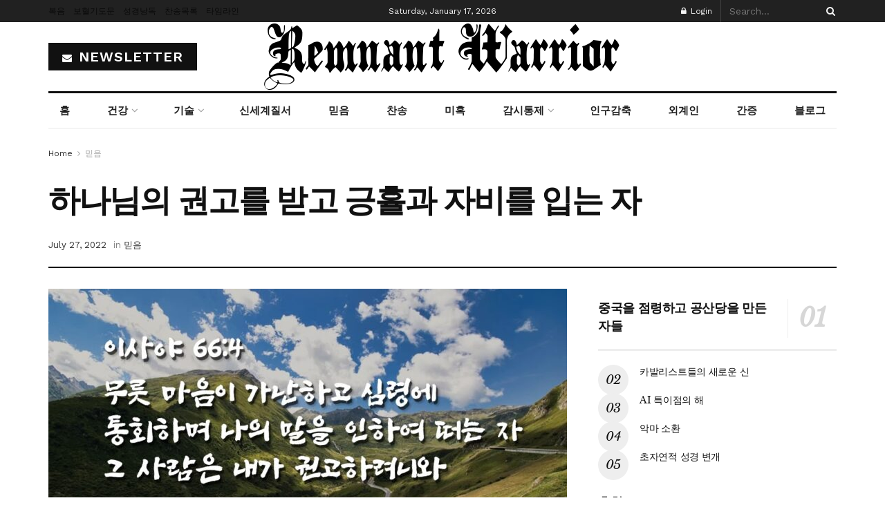

--- FILE ---
content_type: text/html; charset=UTF-8
request_url: https://remnantwarrior.net/%ED%95%98%EB%82%98%EB%8B%98%EC%9D%98-%EA%B6%8C%EA%B3%A0%EB%A5%BC-%EB%B0%9B%EA%B3%A0-%EA%B8%8D%ED%9C%BC%EA%B3%BC-%EC%9E%90%EB%B9%84%EB%A5%BC-%EC%9E%85%EB%8A%94-%EC%9E%90/
body_size: 62697
content:
<!doctype html>
<!--[if lt IE 7]> <html class="no-js lt-ie9 lt-ie8 lt-ie7" lang="en-US"> <![endif]-->
<!--[if IE 7]>    <html class="no-js lt-ie9 lt-ie8" lang="en-US"> <![endif]-->
<!--[if IE 8]>    <html class="no-js lt-ie9" lang="en-US"> <![endif]-->
<!--[if IE 9]>    <html class="no-js lt-ie10" lang="en-US"> <![endif]-->
<!--[if gt IE 8]><!--> <html class="no-js" lang="en-US"> <!--<![endif]-->
<head>
    <meta http-equiv="Content-Type" content="text/html; charset=UTF-8" />
    <meta name='viewport' content='width=device-width, initial-scale=1, user-scalable=yes' />
    <link rel="profile" href="http://gmpg.org/xfn/11" />
    <link rel="pingback" href="https://remnantwarrior.net/xmlrpc.php" />
    <title>하나님의 권고를 받고 긍휼과 자비를 입는 자 &#8211; Remnant Warrior</title>
<meta name='robots' content='max-image-preview:large' />
<meta property="og:type" content="article">
<meta property="og:title" content="하나님의 권고를 받고 긍휼과 자비를 입는 자">
<meta property="og:site_name" content="Remnant Warrior">
<meta property="og:description" content="이사야 65:2-3 2 내가 종일 손을 펴서 자기 생각을 좇아 불선한 길을 행하는 패역한 백성들을 불렀나니3 곧 동산에서 제사하며 벽돌">
<meta property="og:url" content="https://remnantwarrior.net/%ed%95%98%eb%82%98%eb%8b%98%ec%9d%98-%ea%b6%8c%ea%b3%a0%eb%a5%bc-%eb%b0%9b%ea%b3%a0-%ea%b8%8d%ed%9c%bc%ea%b3%bc-%ec%9e%90%eb%b9%84%eb%a5%bc-%ec%9e%85%eb%8a%94-%ec%9e%90/">
<meta property="og:locale" content="en_US">
<meta property="og:image" content="https://remnantwarrior.net/wp-content/uploads/2022/07/하나님의-권고를-받고-긍휼과-자비를-입는-자.jpg">
<meta property="og:image:height" content="640">
<meta property="og:image:width" content="961">
<meta property="article:published_time" content="2022-07-24T09:16:42-04:00">
<meta property="article:modified_time" content="2022-07-27T12:59:27-04:00">
<meta property="article:author" content="https://remnantwarrior.net">
<meta property="article:section" content="믿음">
<meta property="article:tag" content="강림">
<meta property="article:tag" content="대적">
<meta property="article:tag" content="보응">
<meta property="article:tag" content="불과칼">
<meta property="article:tag" content="불선한길">
<meta property="article:tag" content="불순종">
<meta property="article:tag" content="살륙">
<meta property="article:tag" content="수치">
<meta property="article:tag" content="심판">
<meta property="article:tag" content="우상숭배">
<meta property="article:tag" content="자기의길">
<meta property="article:tag" content="죄악">
<meta property="article:tag" content="패역">
<meta property="article:tag" content="회개">
<meta name="twitter:card" content="summary_large_image">
<meta name="twitter:title" content="하나님의 권고를 받고 긍휼과 자비를 입는 자">
<meta name="twitter:description" content="이사야 65:2-3 2 내가 종일 손을 펴서 자기 생각을 좇아 불선한 길을 행하는 패역한 백성들을 불렀나니3 곧 동산에서 제사하며 벽돌">
<meta name="twitter:url" content="https://remnantwarrior.net/%ed%95%98%eb%82%98%eb%8b%98%ec%9d%98-%ea%b6%8c%ea%b3%a0%eb%a5%bc-%eb%b0%9b%ea%b3%a0-%ea%b8%8d%ed%9c%bc%ea%b3%bc-%ec%9e%90%eb%b9%84%eb%a5%bc-%ec%9e%85%eb%8a%94-%ec%9e%90/">
<meta name="twitter:site" content="https://remnantwarrior.net">
<meta name="twitter:image" content="https://remnantwarrior.net/wp-content/uploads/2022/07/하나님의-권고를-받고-긍휼과-자비를-입는-자.jpg">
<meta name="twitter:image:width" content="961">
<meta name="twitter:image:height" content="640">
			<script type="text/javascript">
			  var jnews_ajax_url = '/?ajax-request=jnews'
			</script>
			<script type="text/javascript">;window.jnews=window.jnews||{},window.jnews.library=window.jnews.library||{},window.jnews.library=function(){"use strict";var e=this;e.win=window,e.doc=document,e.noop=function(){},e.globalBody=e.doc.getElementsByTagName("body")[0],e.globalBody=e.globalBody?e.globalBody:e.doc,e.win.jnewsDataStorage=e.win.jnewsDataStorage||{_storage:new WeakMap,put:function(e,t,n){this._storage.has(e)||this._storage.set(e,new Map),this._storage.get(e).set(t,n)},get:function(e,t){return this._storage.get(e).get(t)},has:function(e,t){return this._storage.has(e)&&this._storage.get(e).has(t)},remove:function(e,t){var n=this._storage.get(e).delete(t);return 0===!this._storage.get(e).size&&this._storage.delete(e),n}},e.windowWidth=function(){return e.win.innerWidth||e.docEl.clientWidth||e.globalBody.clientWidth},e.windowHeight=function(){return e.win.innerHeight||e.docEl.clientHeight||e.globalBody.clientHeight},e.requestAnimationFrame=e.win.requestAnimationFrame||e.win.webkitRequestAnimationFrame||e.win.mozRequestAnimationFrame||e.win.msRequestAnimationFrame||window.oRequestAnimationFrame||function(e){return setTimeout(e,1e3/60)},e.cancelAnimationFrame=e.win.cancelAnimationFrame||e.win.webkitCancelAnimationFrame||e.win.webkitCancelRequestAnimationFrame||e.win.mozCancelAnimationFrame||e.win.msCancelRequestAnimationFrame||e.win.oCancelRequestAnimationFrame||function(e){clearTimeout(e)},e.classListSupport="classList"in document.createElement("_"),e.hasClass=e.classListSupport?function(e,t){return e.classList.contains(t)}:function(e,t){return e.className.indexOf(t)>=0},e.addClass=e.classListSupport?function(t,n){e.hasClass(t,n)||t.classList.add(n)}:function(t,n){e.hasClass(t,n)||(t.className+=" "+n)},e.removeClass=e.classListSupport?function(t,n){e.hasClass(t,n)&&t.classList.remove(n)}:function(t,n){e.hasClass(t,n)&&(t.className=t.className.replace(n,""))},e.objKeys=function(e){var t=[];for(var n in e)Object.prototype.hasOwnProperty.call(e,n)&&t.push(n);return t},e.isObjectSame=function(e,t){var n=!0;return JSON.stringify(e)!==JSON.stringify(t)&&(n=!1),n},e.extend=function(){for(var e,t,n,o=arguments[0]||{},i=1,a=arguments.length;i<a;i++)if(null!==(e=arguments[i]))for(t in e)o!==(n=e[t])&&void 0!==n&&(o[t]=n);return o},e.dataStorage=e.win.jnewsDataStorage,e.isVisible=function(e){return 0!==e.offsetWidth&&0!==e.offsetHeight||e.getBoundingClientRect().length},e.getHeight=function(e){return e.offsetHeight||e.clientHeight||e.getBoundingClientRect().height},e.getWidth=function(e){return e.offsetWidth||e.clientWidth||e.getBoundingClientRect().width},e.supportsPassive=!1;try{var t=Object.defineProperty({},"passive",{get:function(){e.supportsPassive=!0}});"createEvent"in e.doc?e.win.addEventListener("test",null,t):"fireEvent"in e.doc&&e.win.attachEvent("test",null)}catch(e){}e.passiveOption=!!e.supportsPassive&&{passive:!0},e.setStorage=function(e,t){e="jnews-"+e;var n={expired:Math.floor(((new Date).getTime()+432e5)/1e3)};t=Object.assign(n,t);localStorage.setItem(e,JSON.stringify(t))},e.getStorage=function(e){e="jnews-"+e;var t=localStorage.getItem(e);return null!==t&&0<t.length?JSON.parse(localStorage.getItem(e)):{}},e.expiredStorage=function(){var t,n="jnews-";for(var o in localStorage)o.indexOf(n)>-1&&"undefined"!==(t=e.getStorage(o.replace(n,""))).expired&&t.expired<Math.floor((new Date).getTime()/1e3)&&localStorage.removeItem(o)},e.addEvents=function(t,n,o){for(var i in n){var a=["touchstart","touchmove"].indexOf(i)>=0&&!o&&e.passiveOption;"createEvent"in e.doc?t.addEventListener(i,n[i],a):"fireEvent"in e.doc&&t.attachEvent("on"+i,n[i])}},e.removeEvents=function(t,n){for(var o in n)"createEvent"in e.doc?t.removeEventListener(o,n[o]):"fireEvent"in e.doc&&t.detachEvent("on"+o,n[o])},e.triggerEvents=function(t,n,o){var i;o=o||{detail:null};return"createEvent"in e.doc?(!(i=e.doc.createEvent("CustomEvent")||new CustomEvent(n)).initCustomEvent||i.initCustomEvent(n,!0,!1,o),void t.dispatchEvent(i)):"fireEvent"in e.doc?((i=e.doc.createEventObject()).eventType=n,void t.fireEvent("on"+i.eventType,i)):void 0},e.getParents=function(t,n){void 0===n&&(n=e.doc);for(var o=[],i=t.parentNode,a=!1;!a;)if(i){var r=i;r.querySelectorAll(n).length?a=!0:(o.push(r),i=r.parentNode)}else o=[],a=!0;return o},e.forEach=function(e,t,n){for(var o=0,i=e.length;o<i;o++)t.call(n,e[o],o)},e.getText=function(e){return e.innerText||e.textContent},e.setText=function(e,t){var n="object"==typeof t?t.innerText||t.textContent:t;e.innerText&&(e.innerText=n),e.textContent&&(e.textContent=n)},e.httpBuildQuery=function(t){return e.objKeys(t).reduce(function t(n){var o=arguments.length>1&&void 0!==arguments[1]?arguments[1]:null;return function(i,a){var r=n[a];a=encodeURIComponent(a);var s=o?"".concat(o,"[").concat(a,"]"):a;return null==r||"function"==typeof r?(i.push("".concat(s,"=")),i):["number","boolean","string"].includes(typeof r)?(i.push("".concat(s,"=").concat(encodeURIComponent(r))),i):(i.push(e.objKeys(r).reduce(t(r,s),[]).join("&")),i)}}(t),[]).join("&")},e.get=function(t,n,o,i){return o="function"==typeof o?o:e.noop,e.ajax("GET",t,n,o,i)},e.post=function(t,n,o,i){return o="function"==typeof o?o:e.noop,e.ajax("POST",t,n,o,i)},e.ajax=function(t,n,o,i,a){var r=new XMLHttpRequest,s=n,c=e.httpBuildQuery(o);if(t=-1!=["GET","POST"].indexOf(t)?t:"GET",r.open(t,s+("GET"==t?"?"+c:""),!0),"POST"==t&&r.setRequestHeader("Content-type","application/x-www-form-urlencoded"),r.setRequestHeader("X-Requested-With","XMLHttpRequest"),r.onreadystatechange=function(){4===r.readyState&&200<=r.status&&300>r.status&&"function"==typeof i&&i.call(void 0,r.response)},void 0!==a&&!a){return{xhr:r,send:function(){r.send("POST"==t?c:null)}}}return r.send("POST"==t?c:null),{xhr:r}},e.scrollTo=function(t,n,o){function i(e,t,n){this.start=this.position(),this.change=e-this.start,this.currentTime=0,this.increment=20,this.duration=void 0===n?500:n,this.callback=t,this.finish=!1,this.animateScroll()}return Math.easeInOutQuad=function(e,t,n,o){return(e/=o/2)<1?n/2*e*e+t:-n/2*(--e*(e-2)-1)+t},i.prototype.stop=function(){this.finish=!0},i.prototype.move=function(t){e.doc.documentElement.scrollTop=t,e.globalBody.parentNode.scrollTop=t,e.globalBody.scrollTop=t},i.prototype.position=function(){return e.doc.documentElement.scrollTop||e.globalBody.parentNode.scrollTop||e.globalBody.scrollTop},i.prototype.animateScroll=function(){this.currentTime+=this.increment;var t=Math.easeInOutQuad(this.currentTime,this.start,this.change,this.duration);this.move(t),this.currentTime<this.duration&&!this.finish?e.requestAnimationFrame.call(e.win,this.animateScroll.bind(this)):this.callback&&"function"==typeof this.callback&&this.callback()},new i(t,n,o)},e.unwrap=function(t){var n,o=t;e.forEach(t,(function(e,t){n?n+=e:n=e})),o.replaceWith(n)},e.performance={start:function(e){performance.mark(e+"Start")},stop:function(e){performance.mark(e+"End"),performance.measure(e,e+"Start",e+"End")}},e.fps=function(){var t=0,n=0,o=0;!function(){var i=t=0,a=0,r=0,s=document.getElementById("fpsTable"),c=function(t){void 0===document.getElementsByTagName("body")[0]?e.requestAnimationFrame.call(e.win,(function(){c(t)})):document.getElementsByTagName("body")[0].appendChild(t)};null===s&&((s=document.createElement("div")).style.position="fixed",s.style.top="120px",s.style.left="10px",s.style.width="100px",s.style.height="20px",s.style.border="1px solid black",s.style.fontSize="11px",s.style.zIndex="100000",s.style.backgroundColor="white",s.id="fpsTable",c(s));var l=function(){o++,n=Date.now(),(a=(o/(r=(n-t)/1e3)).toPrecision(2))!=i&&(i=a,s.innerHTML=i+"fps"),1<r&&(t=n,o=0),e.requestAnimationFrame.call(e.win,l)};l()}()},e.instr=function(e,t){for(var n=0;n<t.length;n++)if(-1!==e.toLowerCase().indexOf(t[n].toLowerCase()))return!0},e.winLoad=function(t,n){function o(o){if("complete"===e.doc.readyState||"interactive"===e.doc.readyState)return!o||n?setTimeout(t,n||1):t(o),1}o()||e.addEvents(e.win,{load:o})},e.docReady=function(t,n){function o(o){if("complete"===e.doc.readyState||"interactive"===e.doc.readyState)return!o||n?setTimeout(t,n||1):t(o),1}o()||e.addEvents(e.doc,{DOMContentLoaded:o})},e.fireOnce=function(){e.docReady((function(){e.assets=e.assets||[],e.assets.length&&(e.boot(),e.load_assets())}),50)},e.boot=function(){e.length&&e.doc.querySelectorAll("style[media]").forEach((function(e){"not all"==e.getAttribute("media")&&e.removeAttribute("media")}))},e.create_js=function(t,n){var o=e.doc.createElement("script");switch(o.setAttribute("src",t),n){case"defer":o.setAttribute("defer",!0);break;case"async":o.setAttribute("async",!0);break;case"deferasync":o.setAttribute("defer",!0),o.setAttribute("async",!0)}e.globalBody.appendChild(o)},e.load_assets=function(){"object"==typeof e.assets&&e.forEach(e.assets.slice(0),(function(t,n){var o="";t.defer&&(o+="defer"),t.async&&(o+="async"),e.create_js(t.url,o);var i=e.assets.indexOf(t);i>-1&&e.assets.splice(i,1)})),e.assets=jnewsoption.au_scripts=window.jnewsads=[]},e.setCookie=function(e,t,n){var o="";if(n){var i=new Date;i.setTime(i.getTime()+24*n*60*60*1e3),o="; expires="+i.toUTCString()}document.cookie=e+"="+(t||"")+o+"; path=/"},e.getCookie=function(e){for(var t=e+"=",n=document.cookie.split(";"),o=0;o<n.length;o++){for(var i=n[o];" "==i.charAt(0);)i=i.substring(1,i.length);if(0==i.indexOf(t))return i.substring(t.length,i.length)}return null},e.eraseCookie=function(e){document.cookie=e+"=; Path=/; Expires=Thu, 01 Jan 1970 00:00:01 GMT;"},e.docReady((function(){e.globalBody=e.globalBody==e.doc?e.doc.getElementsByTagName("body")[0]:e.globalBody,e.globalBody=e.globalBody?e.globalBody:e.doc})),e.winLoad((function(){e.winLoad((function(){var t=!1;if(void 0!==window.jnewsadmin)if(void 0!==window.file_version_checker){var n=e.objKeys(window.file_version_checker);n.length?n.forEach((function(e){t||"10.0.4"===window.file_version_checker[e]||(t=!0)})):t=!0}else t=!0;t&&(window.jnewsHelper.getMessage(),window.jnewsHelper.getNotice())}),2500)}))},window.jnews.library=new window.jnews.library;</script><link rel='dns-prefetch' href='//fonts.googleapis.com' />
<link rel='preconnect' href='https://fonts.gstatic.com' />
<link rel="alternate" type="application/rss+xml" title="Remnant Warrior &raquo; Feed" href="https://remnantwarrior.net/feed/" />
<link rel="alternate" type="application/rss+xml" title="Remnant Warrior &raquo; Comments Feed" href="https://remnantwarrior.net/comments/feed/" />
<link rel="alternate" title="oEmbed (JSON)" type="application/json+oembed" href="https://remnantwarrior.net/wp-json/oembed/1.0/embed?url=https%3A%2F%2Fremnantwarrior.net%2F%25ed%2595%2598%25eb%2582%2598%25eb%258b%2598%25ec%259d%2598-%25ea%25b6%258c%25ea%25b3%25a0%25eb%25a5%25bc-%25eb%25b0%259b%25ea%25b3%25a0-%25ea%25b8%258d%25ed%259c%25bc%25ea%25b3%25bc-%25ec%259e%2590%25eb%25b9%2584%25eb%25a5%25bc-%25ec%259e%2585%25eb%258a%2594-%25ec%259e%2590%2F" />
<link rel="alternate" title="oEmbed (XML)" type="text/xml+oembed" href="https://remnantwarrior.net/wp-json/oembed/1.0/embed?url=https%3A%2F%2Fremnantwarrior.net%2F%25ed%2595%2598%25eb%2582%2598%25eb%258b%2598%25ec%259d%2598-%25ea%25b6%258c%25ea%25b3%25a0%25eb%25a5%25bc-%25eb%25b0%259b%25ea%25b3%25a0-%25ea%25b8%258d%25ed%259c%25bc%25ea%25b3%25bc-%25ec%259e%2590%25eb%25b9%2584%25eb%25a5%25bc-%25ec%259e%2585%25eb%258a%2594-%25ec%259e%2590%2F&#038;format=xml" />
<style id='wp-img-auto-sizes-contain-inline-css' type='text/css'>
img:is([sizes=auto i],[sizes^="auto," i]){contain-intrinsic-size:3000px 1500px}
/*# sourceURL=wp-img-auto-sizes-contain-inline-css */
</style>

<link rel='stylesheet' id='dashicons-css' href='https://remnantwarrior.net/wp-includes/css/dashicons.min.css?ver=6.9' type='text/css' media='all' />
<link rel='stylesheet' id='post-views-counter-frontend-css' href='https://remnantwarrior.net/wp-content/plugins/post-views-counter/css/frontend.css?ver=1.7.0' type='text/css' media='all' />
<style id='wp-emoji-styles-inline-css' type='text/css'>

	img.wp-smiley, img.emoji {
		display: inline !important;
		border: none !important;
		box-shadow: none !important;
		height: 1em !important;
		width: 1em !important;
		margin: 0 0.07em !important;
		vertical-align: -0.1em !important;
		background: none !important;
		padding: 0 !important;
	}
/*# sourceURL=wp-emoji-styles-inline-css */
</style>
<link rel='stylesheet' id='wp-block-library-css' href='https://remnantwarrior.net/wp-includes/css/dist/block-library/style.min.css?ver=6.9' type='text/css' media='all' />
<style id='classic-theme-styles-inline-css' type='text/css'>
/*! This file is auto-generated */
.wp-block-button__link{color:#fff;background-color:#32373c;border-radius:9999px;box-shadow:none;text-decoration:none;padding:calc(.667em + 2px) calc(1.333em + 2px);font-size:1.125em}.wp-block-file__button{background:#32373c;color:#fff;text-decoration:none}
/*# sourceURL=/wp-includes/css/classic-themes.min.css */
</style>
<link rel='stylesheet' id='jnews-faq-css' href='https://remnantwarrior.net/wp-content/plugins/jnews-essential/assets/css/faq.css?ver=12.0.3' type='text/css' media='all' />
<style id='presto-player-popup-trigger-style-inline-css' type='text/css'>
:where(.wp-block-presto-player-popup-trigger) {
  /* reduce specificity */
  display: grid;
  gap: 1rem;
  cursor: pointer;
}

/* Play icon overlay for popup image trigger variation */
:where(.presto-popup-image-trigger) {
  position: relative;
  cursor: pointer;
}

:where(.presto-popup-image-trigger)::before {
  content: "";
  position: absolute;
  top: 50%;
  left: 50%;
  transform: translate(-50%, -50%);
  width: 48px;
  height: 48px;
  background-image: url("/wp-content/plugins/presto-player/src/admin/blocks/blocks/popup-trigger/../../../../../img/play-button.svg");
  background-size: contain;
  background-repeat: no-repeat;
  background-position: center;
  z-index: 10;
  pointer-events: none;
}

:where(.presto-popup-image-trigger img) {
  display: block;
  width: 100%;
  height: auto;
  filter: brightness(0.5);
}
/*# sourceURL=https://remnantwarrior.net/wp-content/plugins/presto-player/src/admin/blocks/blocks/popup-trigger/style.css */
</style>
<style id='presto-player-popup-media-style-inline-css' type='text/css'>
.wp-block-presto-player-popup.is-selected .wp-block-presto-player-popup-media {
  display: initial;
}

.wp-block-presto-player-popup.has-child-selected .wp-block-presto-player-popup-media {
  display: initial;
}

.presto-popup__overlay {
  position: fixed;
  top: 0;
  left: 0;
  z-index: 100000;
  overflow: hidden;
  width: 100%;
  height: 100vh;
  box-sizing: border-box;
  padding: 0 5%;
  visibility: hidden;
  opacity: 0;
  display: flex;
  align-items: center;
  justify-content: center;
  transition:
    opacity 0.2s ease,
    visibility 0.2s ease;

  --presto-popup-media-width: 1280px;
  --presto-popup-background-color: rgba(0, 0, 0, 0.917);
}

.presto-popup--active {
  visibility: visible;
  opacity: 1;
}

.presto-popup--active .presto-popup__content {
  transform: scale(1);
}

.presto-popup__content {
  position: relative;
  z-index: 9999999999;
  width: 100%;
  max-width: var(--presto-popup-media-width);
  transform: scale(0.9);
  transition: transform 0.2s ease;
}

.presto-popup__close-button {
  position: absolute;
  top: calc(env(safe-area-inset-top) + 16px);
  right: calc(env(safe-area-inset-right) + 16px);
  padding: 0;
  cursor: pointer;
  z-index: 5000000;
  min-width: 24px;
  min-height: 24px;
  width: 24px;
  height: 24px;
  display: flex;
  align-items: center;
  justify-content: center;
  border: none;
  background: none;
  box-shadow: none;
  transition: opacity 0.2s ease;
}

.presto-popup__close-button:hover,
.presto-popup__close-button:focus {
  opacity: 0.8;
  background: none;
  border: none;
}

.presto-popup__close-button:not(:hover):not(:active):not(.has-background) {
  background: none;
  border: none;
}

.presto-popup__close-button svg {
  width: 24px;
  height: 24px;
  fill: white;
}

.presto-popup__scrim {
  width: 100%;
  height: 100%;
  position: absolute;
  z-index: 2000000;
  background-color: var(--presto-popup-background-color, rgb(255, 255, 255));
}

.presto-popup__speak {
  position: absolute;
  width: 1px;
  height: 1px;
  padding: 0;
  margin: -1px;
  overflow: hidden;
  clip: rect(0, 0, 0, 0);
  white-space: nowrap;
  border: 0;
}
/*# sourceURL=https://remnantwarrior.net/wp-content/plugins/presto-player/src/admin/blocks/blocks/popup-media/style.css */
</style>
<style id='global-styles-inline-css' type='text/css'>
:root{--wp--preset--aspect-ratio--square: 1;--wp--preset--aspect-ratio--4-3: 4/3;--wp--preset--aspect-ratio--3-4: 3/4;--wp--preset--aspect-ratio--3-2: 3/2;--wp--preset--aspect-ratio--2-3: 2/3;--wp--preset--aspect-ratio--16-9: 16/9;--wp--preset--aspect-ratio--9-16: 9/16;--wp--preset--color--black: #000000;--wp--preset--color--cyan-bluish-gray: #abb8c3;--wp--preset--color--white: #ffffff;--wp--preset--color--pale-pink: #f78da7;--wp--preset--color--vivid-red: #cf2e2e;--wp--preset--color--luminous-vivid-orange: #ff6900;--wp--preset--color--luminous-vivid-amber: #fcb900;--wp--preset--color--light-green-cyan: #7bdcb5;--wp--preset--color--vivid-green-cyan: #00d084;--wp--preset--color--pale-cyan-blue: #8ed1fc;--wp--preset--color--vivid-cyan-blue: #0693e3;--wp--preset--color--vivid-purple: #9b51e0;--wp--preset--gradient--vivid-cyan-blue-to-vivid-purple: linear-gradient(135deg,rgb(6,147,227) 0%,rgb(155,81,224) 100%);--wp--preset--gradient--light-green-cyan-to-vivid-green-cyan: linear-gradient(135deg,rgb(122,220,180) 0%,rgb(0,208,130) 100%);--wp--preset--gradient--luminous-vivid-amber-to-luminous-vivid-orange: linear-gradient(135deg,rgb(252,185,0) 0%,rgb(255,105,0) 100%);--wp--preset--gradient--luminous-vivid-orange-to-vivid-red: linear-gradient(135deg,rgb(255,105,0) 0%,rgb(207,46,46) 100%);--wp--preset--gradient--very-light-gray-to-cyan-bluish-gray: linear-gradient(135deg,rgb(238,238,238) 0%,rgb(169,184,195) 100%);--wp--preset--gradient--cool-to-warm-spectrum: linear-gradient(135deg,rgb(74,234,220) 0%,rgb(151,120,209) 20%,rgb(207,42,186) 40%,rgb(238,44,130) 60%,rgb(251,105,98) 80%,rgb(254,248,76) 100%);--wp--preset--gradient--blush-light-purple: linear-gradient(135deg,rgb(255,206,236) 0%,rgb(152,150,240) 100%);--wp--preset--gradient--blush-bordeaux: linear-gradient(135deg,rgb(254,205,165) 0%,rgb(254,45,45) 50%,rgb(107,0,62) 100%);--wp--preset--gradient--luminous-dusk: linear-gradient(135deg,rgb(255,203,112) 0%,rgb(199,81,192) 50%,rgb(65,88,208) 100%);--wp--preset--gradient--pale-ocean: linear-gradient(135deg,rgb(255,245,203) 0%,rgb(182,227,212) 50%,rgb(51,167,181) 100%);--wp--preset--gradient--electric-grass: linear-gradient(135deg,rgb(202,248,128) 0%,rgb(113,206,126) 100%);--wp--preset--gradient--midnight: linear-gradient(135deg,rgb(2,3,129) 0%,rgb(40,116,252) 100%);--wp--preset--font-size--small: 13px;--wp--preset--font-size--medium: 20px;--wp--preset--font-size--large: 36px;--wp--preset--font-size--x-large: 42px;--wp--preset--spacing--20: 0.44rem;--wp--preset--spacing--30: 0.67rem;--wp--preset--spacing--40: 1rem;--wp--preset--spacing--50: 1.5rem;--wp--preset--spacing--60: 2.25rem;--wp--preset--spacing--70: 3.38rem;--wp--preset--spacing--80: 5.06rem;--wp--preset--shadow--natural: 6px 6px 9px rgba(0, 0, 0, 0.2);--wp--preset--shadow--deep: 12px 12px 50px rgba(0, 0, 0, 0.4);--wp--preset--shadow--sharp: 6px 6px 0px rgba(0, 0, 0, 0.2);--wp--preset--shadow--outlined: 6px 6px 0px -3px rgb(255, 255, 255), 6px 6px rgb(0, 0, 0);--wp--preset--shadow--crisp: 6px 6px 0px rgb(0, 0, 0);}:root :where(.is-layout-flow) > :first-child{margin-block-start: 0;}:root :where(.is-layout-flow) > :last-child{margin-block-end: 0;}:root :where(.is-layout-flow) > *{margin-block-start: 24px;margin-block-end: 0;}:root :where(.is-layout-constrained) > :first-child{margin-block-start: 0;}:root :where(.is-layout-constrained) > :last-child{margin-block-end: 0;}:root :where(.is-layout-constrained) > *{margin-block-start: 24px;margin-block-end: 0;}:root :where(.is-layout-flex){gap: 24px;}:root :where(.is-layout-grid){gap: 24px;}body .is-layout-flex{display: flex;}.is-layout-flex{flex-wrap: wrap;align-items: center;}.is-layout-flex > :is(*, div){margin: 0;}body .is-layout-grid{display: grid;}.is-layout-grid > :is(*, div){margin: 0;}.has-black-color{color: var(--wp--preset--color--black) !important;}.has-cyan-bluish-gray-color{color: var(--wp--preset--color--cyan-bluish-gray) !important;}.has-white-color{color: var(--wp--preset--color--white) !important;}.has-pale-pink-color{color: var(--wp--preset--color--pale-pink) !important;}.has-vivid-red-color{color: var(--wp--preset--color--vivid-red) !important;}.has-luminous-vivid-orange-color{color: var(--wp--preset--color--luminous-vivid-orange) !important;}.has-luminous-vivid-amber-color{color: var(--wp--preset--color--luminous-vivid-amber) !important;}.has-light-green-cyan-color{color: var(--wp--preset--color--light-green-cyan) !important;}.has-vivid-green-cyan-color{color: var(--wp--preset--color--vivid-green-cyan) !important;}.has-pale-cyan-blue-color{color: var(--wp--preset--color--pale-cyan-blue) !important;}.has-vivid-cyan-blue-color{color: var(--wp--preset--color--vivid-cyan-blue) !important;}.has-vivid-purple-color{color: var(--wp--preset--color--vivid-purple) !important;}.has-black-background-color{background-color: var(--wp--preset--color--black) !important;}.has-cyan-bluish-gray-background-color{background-color: var(--wp--preset--color--cyan-bluish-gray) !important;}.has-white-background-color{background-color: var(--wp--preset--color--white) !important;}.has-pale-pink-background-color{background-color: var(--wp--preset--color--pale-pink) !important;}.has-vivid-red-background-color{background-color: var(--wp--preset--color--vivid-red) !important;}.has-luminous-vivid-orange-background-color{background-color: var(--wp--preset--color--luminous-vivid-orange) !important;}.has-luminous-vivid-amber-background-color{background-color: var(--wp--preset--color--luminous-vivid-amber) !important;}.has-light-green-cyan-background-color{background-color: var(--wp--preset--color--light-green-cyan) !important;}.has-vivid-green-cyan-background-color{background-color: var(--wp--preset--color--vivid-green-cyan) !important;}.has-pale-cyan-blue-background-color{background-color: var(--wp--preset--color--pale-cyan-blue) !important;}.has-vivid-cyan-blue-background-color{background-color: var(--wp--preset--color--vivid-cyan-blue) !important;}.has-vivid-purple-background-color{background-color: var(--wp--preset--color--vivid-purple) !important;}.has-black-border-color{border-color: var(--wp--preset--color--black) !important;}.has-cyan-bluish-gray-border-color{border-color: var(--wp--preset--color--cyan-bluish-gray) !important;}.has-white-border-color{border-color: var(--wp--preset--color--white) !important;}.has-pale-pink-border-color{border-color: var(--wp--preset--color--pale-pink) !important;}.has-vivid-red-border-color{border-color: var(--wp--preset--color--vivid-red) !important;}.has-luminous-vivid-orange-border-color{border-color: var(--wp--preset--color--luminous-vivid-orange) !important;}.has-luminous-vivid-amber-border-color{border-color: var(--wp--preset--color--luminous-vivid-amber) !important;}.has-light-green-cyan-border-color{border-color: var(--wp--preset--color--light-green-cyan) !important;}.has-vivid-green-cyan-border-color{border-color: var(--wp--preset--color--vivid-green-cyan) !important;}.has-pale-cyan-blue-border-color{border-color: var(--wp--preset--color--pale-cyan-blue) !important;}.has-vivid-cyan-blue-border-color{border-color: var(--wp--preset--color--vivid-cyan-blue) !important;}.has-vivid-purple-border-color{border-color: var(--wp--preset--color--vivid-purple) !important;}.has-vivid-cyan-blue-to-vivid-purple-gradient-background{background: var(--wp--preset--gradient--vivid-cyan-blue-to-vivid-purple) !important;}.has-light-green-cyan-to-vivid-green-cyan-gradient-background{background: var(--wp--preset--gradient--light-green-cyan-to-vivid-green-cyan) !important;}.has-luminous-vivid-amber-to-luminous-vivid-orange-gradient-background{background: var(--wp--preset--gradient--luminous-vivid-amber-to-luminous-vivid-orange) !important;}.has-luminous-vivid-orange-to-vivid-red-gradient-background{background: var(--wp--preset--gradient--luminous-vivid-orange-to-vivid-red) !important;}.has-very-light-gray-to-cyan-bluish-gray-gradient-background{background: var(--wp--preset--gradient--very-light-gray-to-cyan-bluish-gray) !important;}.has-cool-to-warm-spectrum-gradient-background{background: var(--wp--preset--gradient--cool-to-warm-spectrum) !important;}.has-blush-light-purple-gradient-background{background: var(--wp--preset--gradient--blush-light-purple) !important;}.has-blush-bordeaux-gradient-background{background: var(--wp--preset--gradient--blush-bordeaux) !important;}.has-luminous-dusk-gradient-background{background: var(--wp--preset--gradient--luminous-dusk) !important;}.has-pale-ocean-gradient-background{background: var(--wp--preset--gradient--pale-ocean) !important;}.has-electric-grass-gradient-background{background: var(--wp--preset--gradient--electric-grass) !important;}.has-midnight-gradient-background{background: var(--wp--preset--gradient--midnight) !important;}.has-small-font-size{font-size: var(--wp--preset--font-size--small) !important;}.has-medium-font-size{font-size: var(--wp--preset--font-size--medium) !important;}.has-large-font-size{font-size: var(--wp--preset--font-size--large) !important;}.has-x-large-font-size{font-size: var(--wp--preset--font-size--x-large) !important;}
:root :where(.wp-block-pullquote){font-size: 1.5em;line-height: 1.6;}
/*# sourceURL=global-styles-inline-css */
</style>
<link rel='stylesheet' id='secure-copy-content-protection-public-css' href='https://remnantwarrior.net/wp-content/plugins/secure-copy-content-protection/public/css/secure-copy-content-protection-public.css?ver=4.9.7' type='text/css' media='all' />
<link rel='stylesheet' id='jnews-parent-style-css' href='https://remnantwarrior.net/wp-content/themes/jnews/style.css?ver=6.9' type='text/css' media='all' />
<link rel='stylesheet' id='elementor-frontend-css' href='https://remnantwarrior.net/wp-content/plugins/elementor/assets/css/frontend.min.css?ver=3.34.1' type='text/css' media='all' />
<link rel='stylesheet' id='jeg_customizer_font-css' href='//fonts.googleapis.com/css?family=Work+Sans%3Aregular%2C600%7CLibre+Baskerville%3Aregular%2Citalic%2C700&#038;display=swap&#038;ver=1.3.2' type='text/css' media='all' />
<link rel='stylesheet' id='font-awesome-css' href='https://remnantwarrior.net/wp-content/plugins/elementor/assets/lib/font-awesome/css/font-awesome.min.css?ver=4.7.0' type='text/css' media='all' />
<link rel='stylesheet' id='jnews-frontend-css' href='https://remnantwarrior.net/wp-content/themes/jnews/assets/dist/frontend.min.css?ver=1.0.0' type='text/css' media='all' />
<link rel='stylesheet' id='jnews-elementor-css' href='https://remnantwarrior.net/wp-content/themes/jnews/assets/css/elementor-frontend.css?ver=1.0.0' type='text/css' media='all' />
<link rel='stylesheet' id='jnews-style-css' href='https://remnantwarrior.net/wp-content/themes/jnews-child/style.css?ver=1.0.0' type='text/css' media='all' />
<link rel='stylesheet' id='jnews-darkmode-css' href='https://remnantwarrior.net/wp-content/themes/jnews/assets/css/darkmode.css?ver=1.0.0' type='text/css' media='all' />
<link rel='stylesheet' id='jnews-scheme-css' href='https://remnantwarrior.net/wp-content/themes/jnews/data/import/newspaper/scheme.css?ver=1.0.0' type='text/css' media='all' />
<link rel='stylesheet' id='jnews-select-share-css' href='https://remnantwarrior.net/wp-content/plugins/jnews-social-share/assets/css/plugin.css' type='text/css' media='all' />
<link rel='stylesheet' id='jnews-weather-style-css' href='https://remnantwarrior.net/wp-content/plugins/jnews-weather/assets/css/plugin.css?ver=12.0.0' type='text/css' media='all' />
<script type="text/javascript" src="https://remnantwarrior.net/wp-includes/js/jquery/jquery.min.js?ver=3.7.1" id="jquery-core-js"></script>
<script type="text/javascript" src="https://remnantwarrior.net/wp-includes/js/jquery/jquery-migrate.min.js?ver=3.4.1" id="jquery-migrate-js"></script>
<link rel="https://api.w.org/" href="https://remnantwarrior.net/wp-json/" /><link rel="alternate" title="JSON" type="application/json" href="https://remnantwarrior.net/wp-json/wp/v2/posts/5446" /><link rel="EditURI" type="application/rsd+xml" title="RSD" href="https://remnantwarrior.net/xmlrpc.php?rsd" />
<meta name="generator" content="WordPress 6.9" />
<link rel="canonical" href="https://remnantwarrior.net/%ed%95%98%eb%82%98%eb%8b%98%ec%9d%98-%ea%b6%8c%ea%b3%a0%eb%a5%bc-%eb%b0%9b%ea%b3%a0-%ea%b8%8d%ed%9c%bc%ea%b3%bc-%ec%9e%90%eb%b9%84%eb%a5%bc-%ec%9e%85%eb%8a%94-%ec%9e%90/" />
<link rel='shortlink' href='https://remnantwarrior.net/?p=5446' />
<meta name="generator" content="Elementor 3.34.1; features: e_font_icon_svg, additional_custom_breakpoints; settings: css_print_method-external, google_font-enabled, font_display-auto">
			<style>
				.e-con.e-parent:nth-of-type(n+4):not(.e-lazyloaded):not(.e-no-lazyload),
				.e-con.e-parent:nth-of-type(n+4):not(.e-lazyloaded):not(.e-no-lazyload) * {
					background-image: none !important;
				}
				@media screen and (max-height: 1024px) {
					.e-con.e-parent:nth-of-type(n+3):not(.e-lazyloaded):not(.e-no-lazyload),
					.e-con.e-parent:nth-of-type(n+3):not(.e-lazyloaded):not(.e-no-lazyload) * {
						background-image: none !important;
					}
				}
				@media screen and (max-height: 640px) {
					.e-con.e-parent:nth-of-type(n+2):not(.e-lazyloaded):not(.e-no-lazyload),
					.e-con.e-parent:nth-of-type(n+2):not(.e-lazyloaded):not(.e-no-lazyload) * {
						background-image: none !important;
					}
				}
			</style>
			<script type='application/ld+json'>{"@context":"http:\/\/schema.org","@type":"Organization","@id":"https:\/\/remnantwarrior.net\/#organization","url":"https:\/\/remnantwarrior.net\/","name":"","logo":{"@type":"ImageObject","url":""},"sameAs":[]}</script>
<script type='application/ld+json'>{"@context":"http:\/\/schema.org","@type":"WebSite","@id":"https:\/\/remnantwarrior.net\/#website","url":"https:\/\/remnantwarrior.net\/","name":"","potentialAction":{"@type":"SearchAction","target":"https:\/\/remnantwarrior.net\/?s={search_term_string}","query-input":"required name=search_term_string"}}</script>
<link rel="icon" href="https://remnantwarrior.net/wp-content/uploads/2022/03/SiteIcon-75x75.png" sizes="32x32" />
<link rel="icon" href="https://remnantwarrior.net/wp-content/uploads/2022/03/SiteIcon.png" sizes="192x192" />
<link rel="apple-touch-icon" href="https://remnantwarrior.net/wp-content/uploads/2022/03/SiteIcon.png" />
<meta name="msapplication-TileImage" content="https://remnantwarrior.net/wp-content/uploads/2022/03/SiteIcon.png" />
<style id="jeg_dynamic_css" type="text/css" data-type="jeg_custom-css"> @font-face { font-family: 'Cafe24surround'; src: url('https://remnantwarrior.net/wp-content/uploads/2022/03/Cafe24Ssurround.ttf') format('truetype') ; font-weight: 400; font-style: regular; }  @font-face { font-family: 'KOTRA_BOLD'; src: url('https://remnantwarrior.net/wp-content/uploads/2022/03/KOTRA_BOLD.ttf') format('truetype') ; font-weight: 400; font-style: regular; }  @font-face { font-family: 'THE_Nyuseusokbo'; src: url('https://remnantwarrior.net/wp-content/uploads/2022/03/THE_Nyuseusokbo.ttf') format('truetype') ; font-weight: 400; font-style: regular; } body { --j-body-color : #333333; --j-accent-color : #174e96; --j-alt-color : #174259; --j-heading-color : #111111; } body,.jeg_newsfeed_list .tns-outer .tns-controls button,.jeg_filter_button,.owl-carousel .owl-nav div,.jeg_readmore,.jeg_hero_style_7 .jeg_post_meta a,.widget_calendar thead th,.widget_calendar tfoot a,.jeg_socialcounter a,.entry-header .jeg_meta_like a,.entry-header .jeg_meta_comment a,.entry-header .jeg_meta_donation a,.entry-header .jeg_meta_bookmark a,.entry-content tbody tr:hover,.entry-content th,.jeg_splitpost_nav li:hover a,#breadcrumbs a,.jeg_author_socials a:hover,.jeg_footer_content a,.jeg_footer_bottom a,.jeg_cartcontent,.woocommerce .woocommerce-breadcrumb a { color : #333333; } a, .jeg_menu_style_5>li>a:hover, .jeg_menu_style_5>li.sfHover>a, .jeg_menu_style_5>li.current-menu-item>a, .jeg_menu_style_5>li.current-menu-ancestor>a, .jeg_navbar .jeg_menu:not(.jeg_main_menu)>li>a:hover, .jeg_midbar .jeg_menu:not(.jeg_main_menu)>li>a:hover, .jeg_side_tabs li.active, .jeg_block_heading_5 strong, .jeg_block_heading_6 strong, .jeg_block_heading_7 strong, .jeg_block_heading_8 strong, .jeg_subcat_list li a:hover, .jeg_subcat_list li button:hover, .jeg_pl_lg_7 .jeg_thumb .jeg_post_category a, .jeg_pl_xs_2:before, .jeg_pl_xs_4 .jeg_postblock_content:before, .jeg_postblock .jeg_post_title a:hover, .jeg_hero_style_6 .jeg_post_title a:hover, .jeg_sidefeed .jeg_pl_xs_3 .jeg_post_title a:hover, .widget_jnews_popular .jeg_post_title a:hover, .jeg_meta_author a, .widget_archive li a:hover, .widget_pages li a:hover, .widget_meta li a:hover, .widget_recent_entries li a:hover, .widget_rss li a:hover, .widget_rss cite, .widget_categories li a:hover, .widget_categories li.current-cat>a, #breadcrumbs a:hover, .jeg_share_count .counts, .commentlist .bypostauthor>.comment-body>.comment-author>.fn, span.required, .jeg_review_title, .bestprice .price, .authorlink a:hover, .jeg_vertical_playlist .jeg_video_playlist_play_icon, .jeg_vertical_playlist .jeg_video_playlist_item.active .jeg_video_playlist_thumbnail:before, .jeg_horizontal_playlist .jeg_video_playlist_play, .woocommerce li.product .pricegroup .button, .widget_display_forums li a:hover, .widget_display_topics li:before, .widget_display_replies li:before, .widget_display_views li:before, .bbp-breadcrumb a:hover, .jeg_mobile_menu li.sfHover>a, .jeg_mobile_menu li a:hover, .split-template-6 .pagenum, .jeg_mobile_menu_style_5>li>a:hover, .jeg_mobile_menu_style_5>li.sfHover>a, .jeg_mobile_menu_style_5>li.current-menu-item>a, .jeg_mobile_menu_style_5>li.current-menu-ancestor>a { color : #174e96; } .jeg_menu_style_1>li>a:before, .jeg_menu_style_2>li>a:before, .jeg_menu_style_3>li>a:before, .jeg_side_toggle, .jeg_slide_caption .jeg_post_category a, .jeg_slider_type_1_wrapper .tns-controls button.tns-next, .jeg_block_heading_1 .jeg_block_title span, .jeg_block_heading_2 .jeg_block_title span, .jeg_block_heading_3, .jeg_block_heading_4 .jeg_block_title span, .jeg_block_heading_6:after, .jeg_pl_lg_box .jeg_post_category a, .jeg_pl_md_box .jeg_post_category a, .jeg_readmore:hover, .jeg_thumb .jeg_post_category a, .jeg_block_loadmore a:hover, .jeg_postblock.alt .jeg_block_loadmore a:hover, .jeg_block_loadmore a.active, .jeg_postblock_carousel_2 .jeg_post_category a, .jeg_heroblock .jeg_post_category a, .jeg_pagenav_1 .page_number.active, .jeg_pagenav_1 .page_number.active:hover, input[type="submit"], .btn, .button, .widget_tag_cloud a:hover, .popularpost_item:hover .jeg_post_title a:before, .jeg_splitpost_4 .page_nav, .jeg_splitpost_5 .page_nav, .jeg_post_via a:hover, .jeg_post_source a:hover, .jeg_post_tags a:hover, .comment-reply-title small a:before, .comment-reply-title small a:after, .jeg_storelist .productlink, .authorlink li.active a:before, .jeg_footer.dark .socials_widget:not(.nobg) a:hover .fa, div.jeg_breakingnews_title, .jeg_overlay_slider_bottom_wrapper .tns-controls button, .jeg_overlay_slider_bottom_wrapper .tns-controls button:hover, .jeg_vertical_playlist .jeg_video_playlist_current, .woocommerce span.onsale, .woocommerce #respond input#submit:hover, .woocommerce a.button:hover, .woocommerce button.button:hover, .woocommerce input.button:hover, .woocommerce #respond input#submit.alt, .woocommerce a.button.alt, .woocommerce button.button.alt, .woocommerce input.button.alt, .jeg_popup_post .caption, .jeg_footer.dark input[type="submit"], .jeg_footer.dark .btn, .jeg_footer.dark .button, .footer_widget.widget_tag_cloud a:hover, .jeg_inner_content .content-inner .jeg_post_category a:hover, #buddypress .standard-form button, #buddypress a.button, #buddypress input[type="submit"], #buddypress input[type="button"], #buddypress input[type="reset"], #buddypress ul.button-nav li a, #buddypress .generic-button a, #buddypress .generic-button button, #buddypress .comment-reply-link, #buddypress a.bp-title-button, #buddypress.buddypress-wrap .members-list li .user-update .activity-read-more a, div#buddypress .standard-form button:hover, div#buddypress a.button:hover, div#buddypress input[type="submit"]:hover, div#buddypress input[type="button"]:hover, div#buddypress input[type="reset"]:hover, div#buddypress ul.button-nav li a:hover, div#buddypress .generic-button a:hover, div#buddypress .generic-button button:hover, div#buddypress .comment-reply-link:hover, div#buddypress a.bp-title-button:hover, div#buddypress.buddypress-wrap .members-list li .user-update .activity-read-more a:hover, #buddypress #item-nav .item-list-tabs ul li a:before, .jeg_inner_content .jeg_meta_container .follow-wrapper a { background-color : #174e96; } .jeg_block_heading_7 .jeg_block_title span, .jeg_readmore:hover, .jeg_block_loadmore a:hover, .jeg_block_loadmore a.active, .jeg_pagenav_1 .page_number.active, .jeg_pagenav_1 .page_number.active:hover, .jeg_pagenav_3 .page_number:hover, .jeg_prevnext_post a:hover h3, .jeg_overlay_slider .jeg_post_category, .jeg_sidefeed .jeg_post.active, .jeg_vertical_playlist.jeg_vertical_playlist .jeg_video_playlist_item.active .jeg_video_playlist_thumbnail img, .jeg_horizontal_playlist .jeg_video_playlist_item.active { border-color : #174e96; } .jeg_tabpost_nav li.active, .woocommerce div.product .woocommerce-tabs ul.tabs li.active, .jeg_mobile_menu_style_1>li.current-menu-item a, .jeg_mobile_menu_style_1>li.current-menu-ancestor a, .jeg_mobile_menu_style_2>li.current-menu-item::after, .jeg_mobile_menu_style_2>li.current-menu-ancestor::after, .jeg_mobile_menu_style_3>li.current-menu-item::before, .jeg_mobile_menu_style_3>li.current-menu-ancestor::before { border-bottom-color : #174e96; } .jeg_post_meta .fa, .jeg_post_meta .jpwt-icon, .entry-header .jeg_post_meta .fa, .jeg_review_stars, .jeg_price_review_list { color : #174259; } .jeg_share_button.share-float.share-monocrhome a { background-color : #174259; } h1,h2,h3,h4,h5,h6,.jeg_post_title a,.entry-header .jeg_post_title,.jeg_hero_style_7 .jeg_post_title a,.jeg_block_title,.jeg_splitpost_bar .current_title,.jeg_video_playlist_title,.gallery-caption,.jeg_push_notification_button>a.button { color : #111111; } .split-template-9 .pagenum, .split-template-10 .pagenum, .split-template-11 .pagenum, .split-template-12 .pagenum, .split-template-13 .pagenum, .split-template-15 .pagenum, .split-template-18 .pagenum, .split-template-20 .pagenum, .split-template-19 .current_title span, .split-template-20 .current_title span { background-color : #111111; } .jeg_topbar .jeg_nav_row, .jeg_topbar .jeg_search_no_expand .jeg_search_input { line-height : 32px; } .jeg_topbar .jeg_nav_row, .jeg_topbar .jeg_nav_icon { height : 32px; } .jeg_midbar { height : 100px; } .jeg_header .jeg_bottombar, .jeg_header .jeg_bottombar.jeg_navbar_dark, .jeg_bottombar.jeg_navbar_boxed .jeg_nav_row, .jeg_bottombar.jeg_navbar_dark.jeg_navbar_boxed .jeg_nav_row { border-top-width : 3px; } .jeg_header_wrapper .jeg_bottombar, .jeg_header_wrapper .jeg_bottombar.jeg_navbar_dark, .jeg_bottombar.jeg_navbar_boxed .jeg_nav_row, .jeg_bottombar.jeg_navbar_dark.jeg_navbar_boxed .jeg_nav_row { border-top-color : #111111; } .jeg_stickybar, .jeg_stickybar.dark { border-bottom-width : 3px; } .jeg_stickybar, .jeg_stickybar.dark, .jeg_stickybar.jeg_navbar_boxed .jeg_nav_row { border-bottom-color : #111111; } .jeg_header .socials_widget > a > i.fa:before { color : #aaaaaa; } .jeg_header .socials_widget.nobg > a > span.jeg-icon svg { fill : #aaaaaa; } .jeg_header .socials_widget > a > span.jeg-icon svg { fill : #aaaaaa; } .jeg_aside_item.socials_widget > a > i.fa:before { color : #777777; } .jeg_aside_item.socials_widget.nobg a span.jeg-icon svg { fill : #777777; } .jeg_aside_item.socials_widget a span.jeg-icon svg { fill : #777777; } .jeg_button_1 .btn { background : #111111; } .jeg_nav_search { width : 34%; } .jnews .jeg_header .jeg_menu.jeg_top_menu > li > a { color : #0a0a0a; } .jeg_footer_sidecontent .jeg_footer_primary .col-md-7 .jeg_footer_title, .jeg_footer_sidecontent .jeg_footer_primary .col-md-7 .jeg_footer_title { color : #f4f4f4; } .jeg_menu_footer a,.jeg_footer.dark .jeg_menu_footer a,.jeg_footer_sidecontent .jeg_footer_primary .col-md-7 .jeg_menu_footer a { color : #f4f4f4; } .jeg_menu_footer li:not(:last-child):after,.jeg_footer.dark .jeg_menu_footer li:not(:last-child):after { color : #f7f7f7; } .jeg_footer_5 .jeg_footer_content .jeg_footer_social .socials_widget a,.jeg_footer_5.dark .jeg_footer_content .jeg_footer_social .socials_widget a,.jeg_footer_sidecontent .jeg_footer_primary .col-md-3 .jeg_footer_title { color : #f4f4f4; } .jeg_footer_sidecontent .jeg_footer_primary .col-md-3 .jeg_footer_title,.jeg_footer.dark .jeg_footer_sidecontent .jeg_footer_primary .col-md-3 .jeg_footer_title { border-bottom-color : #f4f4f4; } body,input,textarea,select,.chosen-container-single .chosen-single,.btn,.button { font-family: "Work Sans",Helvetica,Arial,sans-serif;font-size: 20px;  } .jeg_post_title, .entry-header .jeg_post_title, .jeg_single_tpl_2 .entry-header .jeg_post_title, .jeg_single_tpl_3 .entry-header .jeg_post_title, .jeg_single_tpl_6 .entry-header .jeg_post_title, .jeg_content .jeg_custom_title_wrapper .jeg_post_title { font-family: "Libre Baskerville",Helvetica,Arial,sans-serif; } h3.jeg_block_title, .jeg_footer .jeg_footer_heading h3, .jeg_footer .widget h2, .jeg_tabpost_nav li { font-size: 22px;  } .jeg_post_excerpt p, .content-inner p { font-family: "Droid Serif",Helvetica,Arial,sans-serif;font-size: 20px;  } .jeg_thumb .jeg_post_category a,.jeg_pl_lg_box .jeg_post_category a,.jeg_pl_md_box .jeg_post_category a,.jeg_postblock_carousel_2 .jeg_post_category a,.jeg_heroblock .jeg_post_category a,.jeg_slide_caption .jeg_post_category a { background-color : #111111; } .jeg_overlay_slider .jeg_post_category,.jeg_thumb .jeg_post_category a,.jeg_pl_lg_box .jeg_post_category a,.jeg_pl_md_box .jeg_post_category a,.jeg_postblock_carousel_2 .jeg_post_category a,.jeg_heroblock .jeg_post_category a,.jeg_slide_caption .jeg_post_category a { border-color : #111111; } </style><style type="text/css">
					.no_thumbnail .jeg_thumb,
					.thumbnail-container.no_thumbnail {
					    display: none !important;
					}
					.jeg_search_result .jeg_pl_xs_3.no_thumbnail .jeg_postblock_content,
					.jeg_sidefeed .jeg_pl_xs_3.no_thumbnail .jeg_postblock_content,
					.jeg_pl_sm.no_thumbnail .jeg_postblock_content {
					    margin-left: 0;
					}
					.jeg_postblock_11 .no_thumbnail .jeg_postblock_content,
					.jeg_postblock_12 .no_thumbnail .jeg_postblock_content,
					.jeg_postblock_12.jeg_col_3o3 .no_thumbnail .jeg_postblock_content  {
					    margin-top: 0;
					}
					.jeg_postblock_15 .jeg_pl_md_box.no_thumbnail .jeg_postblock_content,
					.jeg_postblock_19 .jeg_pl_md_box.no_thumbnail .jeg_postblock_content,
					.jeg_postblock_24 .jeg_pl_md_box.no_thumbnail .jeg_postblock_content,
					.jeg_sidefeed .jeg_pl_md_box .jeg_postblock_content {
					    position: relative;
					}
					.jeg_postblock_carousel_2 .no_thumbnail .jeg_post_title a,
					.jeg_postblock_carousel_2 .no_thumbnail .jeg_post_title a:hover,
					.jeg_postblock_carousel_2 .no_thumbnail .jeg_post_meta .fa {
					    color: #212121 !important;
					} 
					.jnews-dark-mode .jeg_postblock_carousel_2 .no_thumbnail .jeg_post_title a,
					.jnews-dark-mode .jeg_postblock_carousel_2 .no_thumbnail .jeg_post_title a:hover,
					.jnews-dark-mode .jeg_postblock_carousel_2 .no_thumbnail .jeg_post_meta .fa {
					    color: #fff !important;
					} 
				</style>		<style type="text/css" id="wp-custom-css">
			.jeg_meta_author{
	display:none!important
}
.jeg_meta_comment{
	display:none!important
}
.jeg_socialshare{
	display:none!important
}		</style>
		</head>
<body class="wp-singular post-template-default single single-post postid-5446 single-format-standard wp-embed-responsive wp-theme-jnews wp-child-theme-jnews-child jeg_toggle_light jeg_single_tpl_2 jnews jsc_normal elementor-default elementor-kit-10">

    
    
    <div class="jeg_ad jeg_ad_top jnews_header_top_ads">
        <div class='ads-wrapper  '></div>    </div>

    <!-- The Main Wrapper
    ============================================= -->
    <div class="jeg_viewport">

        
        <div class="jeg_header_wrapper">
            <div class="jeg_header_instagram_wrapper">
    </div>

<!-- HEADER -->
<div class="jeg_header normal">
    <div class="jeg_topbar jeg_container jeg_navbar_wrapper dark">
    <div class="container">
        <div class="jeg_nav_row">
            
                <div class="jeg_nav_col jeg_nav_left  jeg_nav_grow">
                    <div class="item_wrap jeg_nav_alignleft">
                        <div class="jeg_nav_item">
	<ul class="jeg_menu jeg_top_menu"><li id="menu-item-84" class="menu-item menu-item-type-custom menu-item-object-custom menu-item-84"><a href="https://remnantwarrior.net/%eb%b3%b5%ec%9d%8c/">복음</a></li>
<li id="menu-item-85" class="menu-item menu-item-type-custom menu-item-object-custom menu-item-85"><a href="https://remnantwarrior.net/%eb%b3%b4%ed%98%88%ea%b8%b0%eb%8f%84%eb%ac%b8/">보혈기도문</a></li>
<li id="menu-item-86" class="menu-item menu-item-type-custom menu-item-object-custom menu-item-86"><a href="#">성경낭독</a></li>
<li id="menu-item-18960" class="menu-item menu-item-type-post_type menu-item-object-page menu-item-18960"><a href="https://remnantwarrior.net/%ec%b0%ac%ec%86%a1%eb%aa%a9%eb%a1%9d/">찬송목록</a></li>
<li id="menu-item-87" class="menu-item menu-item-type-post_type menu-item-object-page menu-item-87"><a href="https://remnantwarrior.net/%ed%83%80%ec%9e%84%eb%9d%bc%ec%9d%b8/">타임라인</a></li>
</ul></div>                    </div>
                </div>

                
                <div class="jeg_nav_col jeg_nav_center  jeg_nav_normal">
                    <div class="item_wrap jeg_nav_aligncenter">
                        <div class="jeg_nav_item jeg_top_date">
    Saturday, January 17, 2026</div>                    </div>
                </div>

                
                <div class="jeg_nav_col jeg_nav_right  jeg_nav_grow">
                    <div class="item_wrap jeg_nav_alignright">
                        <div class="jeg_nav_item jeg_nav_account">
    <ul class="jeg_accountlink jeg_menu">
        <li><a href="#jeg_loginform" aria-label="Login popup button" class="jeg_popuplink"><i class="fa fa-lock"></i> Login</a></li>    </ul>
</div><!-- Search Form -->
<div class="jeg_nav_item jeg_nav_search">
	<div class="jeg_search_wrapper jeg_search_no_expand square">
	    <a href="#" class="jeg_search_toggle"><i class="fa fa-search"></i></a>
	    <form action="https://remnantwarrior.net/" method="get" class="jeg_search_form" target="_top">
    <input name="s" class="jeg_search_input" placeholder="Search..." type="text" value="" autocomplete="off">
	<button aria-label="Search Button" type="submit" class="jeg_search_button btn"><i class="fa fa-search"></i></button>
</form>
<!-- jeg_search_hide with_result no_result -->
<div class="jeg_search_result jeg_search_hide with_result">
    <div class="search-result-wrapper">
    </div>
    <div class="search-link search-noresult">
        No Result    </div>
    <div class="search-link search-all-button">
        <i class="fa fa-search"></i> View All Result    </div>
</div>	</div>
</div>                    </div>
                </div>

                        </div>
    </div>
</div><!-- /.jeg_container --><div class="jeg_midbar jeg_container jeg_navbar_wrapper normal">
    <div class="container">
        <div class="jeg_nav_row">
            
                <div class="jeg_nav_col jeg_nav_left jeg_nav_grow">
                    <div class="item_wrap jeg_nav_alignleft">
                        <!-- Button -->
<div class="jeg_nav_item jeg_button_1">
    		<a href="#"
			class="btn default "
			target="_blank"
			>
			<i class="fa fa-envelope"></i>
			NEWSLETTER		</a>
		</div>                    </div>
                </div>

                
                <div class="jeg_nav_col jeg_nav_center jeg_nav_normal">
                    <div class="item_wrap jeg_nav_aligncenter">
                        <div class="jeg_nav_item jeg_logo jeg_desktop_logo">
			<div class="site-title">
			<a href="https://remnantwarrior.net/" aria-label="Visit Homepage" style="padding: 0 0 0 0;">
				<img class='jeg_logo_img' src="http://remnantwarrior.net/wp-content/uploads/2022/03/logo-7.png" srcset="http://remnantwarrior.net/wp-content/uploads/2022/03/logo-7.png 1x, http://remnantwarrior.net/wp-content/uploads/2022/03/logo@2x-6.png 2x" alt="Remnant Warrior"data-light-src="http://remnantwarrior.net/wp-content/uploads/2022/03/logo-7.png" data-light-srcset="http://remnantwarrior.net/wp-content/uploads/2022/03/logo-7.png 1x, http://remnantwarrior.net/wp-content/uploads/2022/03/logo@2x-6.png 2x" data-dark-src="http://remnantwarrior.net/wp-content/uploads/2022/03/logoDM-1.png" data-dark-srcset="http://remnantwarrior.net/wp-content/uploads/2022/03/logoDM-1.png 1x, http://remnantwarrior.net/wp-content/uploads/2022/03/logoDM@2x-1.png 2x"width="523" height="103">			</a>
		</div>
	</div>
                    </div>
                </div>

                
                <div class="jeg_nav_col jeg_nav_right jeg_nav_grow">
                    <div class="item_wrap jeg_nav_alignright">
                        <div class="jeg_nav_item jnews_header_topbar_weather">
    </div>                    </div>
                </div>

                        </div>
    </div>
</div><div class="jeg_bottombar jeg_navbar jeg_container jeg_navbar_wrapper 1 jeg_navbar_boxed jeg_navbar_fitwidth jeg_navbar_normal">
    <div class="container">
        <div class="jeg_nav_row">
            
                <div class="jeg_nav_col jeg_nav_left jeg_nav_normal">
                    <div class="item_wrap jeg_nav_alignleft">
                                            </div>
                </div>

                
                <div class="jeg_nav_col jeg_nav_center jeg_nav_grow">
                    <div class="item_wrap jeg_nav_aligncenter">
                        <div class="jeg_nav_item jeg_main_menu_wrapper">
<div class="jeg_mainmenu_wrap"><ul class="jeg_menu jeg_main_menu jeg_menu_style_5" data-animation="animate"><li id="menu-item-71" class="menu-item menu-item-type-post_type menu-item-object-page menu-item-home menu-item-71 bgnav" data-item-row="default" ><a href="https://remnantwarrior.net/">홈</a></li>
<li id="menu-item-82" class="menu-item menu-item-type-taxonomy menu-item-object-category menu-item-has-children menu-item-82 bgnav jeg_megamenu category_1" data-number="9"  data-item-row="default" ><a href="https://remnantwarrior.net/category/%ea%b1%b4%ea%b0%95/">건강</a><div class="sub-menu">
                    <div class="jeg_newsfeed clearfix"><div class="jeg_newsfeed_subcat">
                    <ul class="jeg_subcat_item">
                        <li data-cat-id="3" class="active"><a href="https://remnantwarrior.net/category/%ea%b1%b4%ea%b0%95/">All</a></li>
                        <li data-cat-id="4" class=""><a href="https://remnantwarrior.net/category/%ea%b1%b4%ea%b0%95/%eb%a9%b4%eb%b4%89/">면봉</a></li><li data-cat-id="7" class=""><a href="https://remnantwarrior.net/category/%ea%b1%b4%ea%b0%95/%eb%aa%a8%ea%b2%94%eb%a1%a0/">모겔론</a></li><li data-cat-id="5" class=""><a href="https://remnantwarrior.net/category/%ea%b1%b4%ea%b0%95/%ec%8b%9d%ed%92%88-%ec%b9%98%eb%a3%8c%ec%a0%9c/">식품/치료제</a></li><li data-cat-id="6" class=""><a href="https://remnantwarrior.net/category/%ea%b1%b4%ea%b0%95/%ec%a0%91%ec%a2%85%ec%a6%9d%ec%83%81/">접종증상</a></li>
                    </ul>
                </div>
                <div class="jeg_newsfeed_list">
                    <div data-cat-id="3" data-load-status="loaded" class="jeg_newsfeed_container with_subcat">
                        <div class="newsfeed_carousel">
                            <div class="jeg_newsfeed_item no_thumbnail">
                    <div class="jeg_thumb">
                        
                        <a href="https://remnantwarrior.net/%e3%85%84%ec%9d%98-%ed%99%a9%ea%b8%88%ea%b8%b0/"><div class="thumbnail-container size-500 "></div></a>
                    </div>
                    <h3 class="jeg_post_title"><a href="https://remnantwarrior.net/%e3%85%84%ec%9d%98-%ed%99%a9%ea%b8%88%ea%b8%b0/">ㅄ의 황금기</a></h3>
                </div><div class="jeg_newsfeed_item no_thumbnail">
                    <div class="jeg_thumb">
                        
                        <a href="https://remnantwarrior.net/%ec%a0%91%ec%a2%85-%ed%9b%84-%ea%b2%bd%ed%97%98/"><div class="thumbnail-container size-500 "></div></a>
                    </div>
                    <h3 class="jeg_post_title"><a href="https://remnantwarrior.net/%ec%a0%91%ec%a2%85-%ed%9b%84-%ea%b2%bd%ed%97%98/">접종 후 경험</a></h3>
                </div><div class="jeg_newsfeed_item no_thumbnail">
                    <div class="jeg_thumb">
                        
                        <a href="https://remnantwarrior.net/%ed%99%98%ec%9e%90-%eb%aa%b0%eb%9e%98-%ec%a0%91%ec%a2%85/"><div class="thumbnail-container size-500 "></div></a>
                    </div>
                    <h3 class="jeg_post_title"><a href="https://remnantwarrior.net/%ed%99%98%ec%9e%90-%eb%aa%b0%eb%9e%98-%ec%a0%91%ec%a2%85/">환자 몰래 접종시킴</a></h3>
                </div><div class="jeg_newsfeed_item no_thumbnail">
                    <div class="jeg_thumb">
                        
                        <a href="https://remnantwarrior.net/%ec%8b%a0%ec%83%9d%ec%95%84-%ec%a3%bc%ec%82%ac/"><div class="thumbnail-container size-500 "></div></a>
                    </div>
                    <h3 class="jeg_post_title"><a href="https://remnantwarrior.net/%ec%8b%a0%ec%83%9d%ec%95%84-%ec%a3%bc%ec%82%ac/">신생아 주사</a></h3>
                </div><div class="jeg_newsfeed_item no_thumbnail">
                    <div class="jeg_thumb">
                        
                        <a href="https://remnantwarrior.net/%ec%9d%98%eb%a3%8c-%ea%b1%b4%ea%b0%95-%ec%95%b1/"><div class="thumbnail-container size-500 "></div></a>
                    </div>
                    <h3 class="jeg_post_title"><a href="https://remnantwarrior.net/%ec%9d%98%eb%a3%8c-%ea%b1%b4%ea%b0%95-%ec%95%b1/">의료 건강 앱</a></h3>
                </div><div class="jeg_newsfeed_item no_thumbnail">
                    <div class="jeg_thumb">
                        
                        <a href="https://remnantwarrior.net/%ea%b8%89%ec%84%b1%ec%95%94-%ec%9a%94%ec%9d%b8/"><div class="thumbnail-container size-500 "></div></a>
                    </div>
                    <h3 class="jeg_post_title"><a href="https://remnantwarrior.net/%ea%b8%89%ec%84%b1%ec%95%94-%ec%9a%94%ec%9d%b8/">급성암 요인</a></h3>
                </div><div class="jeg_newsfeed_item no_thumbnail">
                    <div class="jeg_thumb">
                        
                        <a href="https://remnantwarrior.net/%ed%98%95%ea%b4%91%eb%b9%9b-%ec%a0%95%eb%a7%a5/"><div class="thumbnail-container size-500 "></div></a>
                    </div>
                    <h3 class="jeg_post_title"><a href="https://remnantwarrior.net/%ed%98%95%ea%b4%91%eb%b9%9b-%ec%a0%95%eb%a7%a5/">형광빛 정맥</a></h3>
                </div><div class="jeg_newsfeed_item no_thumbnail">
                    <div class="jeg_thumb">
                        
                        <a href="https://remnantwarrior.net/%ec%82%ac%ec%9a%a9%ec%9e%90%ec%9d%98-%ec%9e%90%ec%82%b4-%ec%9c%a0%eb%8f%84%ed%95%98%eb%8a%94-%ec%9d%b8%ea%b3%b5%ec%a7%80%eb%8a%a5/"><div class="thumbnail-container size-500 "></div></a>
                    </div>
                    <h3 class="jeg_post_title"><a href="https://remnantwarrior.net/%ec%82%ac%ec%9a%a9%ec%9e%90%ec%9d%98-%ec%9e%90%ec%82%b4-%ec%9c%a0%eb%8f%84%ed%95%98%eb%8a%94-%ec%9d%b8%ea%b3%b5%ec%a7%80%eb%8a%a5/">사용자의 자살 유도하는 인공지능</a></h3>
                </div><div class="jeg_newsfeed_item no_thumbnail">
                    <div class="jeg_thumb">
                        
                        <a href="https://remnantwarrior.net/%ec%9c%a1%eb%a5%98%eb%a5%bc-%eb%8c%80%ec%b2%b4-%eb%8b%a8%eb%b0%b1%ec%a7%88%eb%a1%9c-%eb%8c%80%ec%b2%b4/"><div class="thumbnail-container size-500 "></div></a>
                    </div>
                    <h3 class="jeg_post_title"><a href="https://remnantwarrior.net/%ec%9c%a1%eb%a5%98%eb%a5%bc-%eb%8c%80%ec%b2%b4-%eb%8b%a8%eb%b0%b1%ec%a7%88%eb%a1%9c-%eb%8c%80%ec%b2%b4/">유전자 변형 대체 단백질</a></h3>
                </div>
                        </div>
                    </div>
                    <div class="newsfeed_overlay">
                    <div class="preloader_type preloader_circle">
                        <div class="newsfeed_preloader jeg_preloader dot">
                            <span></span><span></span><span></span>
                        </div>
                        <div class="newsfeed_preloader jeg_preloader circle">
                            <div class="jnews_preloader_circle_outer">
                                <div class="jnews_preloader_circle_inner"></div>
                            </div>
                        </div>
                        <div class="newsfeed_preloader jeg_preloader square">
                            <div class="jeg_square"><div class="jeg_square_inner"></div></div>
                        </div>
                    </div>
                </div>
                </div></div>
                </div>
<ul class="sub-menu">
	<li id="menu-item-570" class="menu-item menu-item-type-taxonomy menu-item-object-category menu-item-570 bgnav" data-item-row="default" ><a href="https://remnantwarrior.net/category/%ea%b1%b4%ea%b0%95/%eb%a9%b4%eb%b4%89/">면봉</a></li>
	<li id="menu-item-572" class="menu-item menu-item-type-taxonomy menu-item-object-category menu-item-572 bgnav" data-item-row="default" ><a href="https://remnantwarrior.net/category/%ea%b1%b4%ea%b0%95/%eb%aa%a8%ea%b2%94%eb%a1%a0/">모겔론</a></li>
	<li id="menu-item-571" class="menu-item menu-item-type-taxonomy menu-item-object-category menu-item-571 bgnav" data-item-row="default" ><a href="https://remnantwarrior.net/category/%ea%b1%b4%ea%b0%95/%ec%a0%91%ec%a2%85%ec%a6%9d%ec%83%81/">접종증상</a></li>
	<li id="menu-item-573" class="menu-item menu-item-type-taxonomy menu-item-object-category menu-item-573 bgnav" data-item-row="default" ><a href="https://remnantwarrior.net/category/%ea%b1%b4%ea%b0%95/%ec%8b%9d%ed%92%88-%ec%b9%98%eb%a3%8c%ec%a0%9c/">식품/치료제</a></li>
</ul>
</li>
<li id="menu-item-83" class="menu-item menu-item-type-taxonomy menu-item-object-category menu-item-has-children menu-item-83 bgnav jeg_megamenu category_2" data-number="10"  data-item-row="default" ><a href="https://remnantwarrior.net/category/%ea%b8%b0%ec%88%a0/">기술</a><div class="sub-menu">
                    <div class="jeg_newsfeed style2 clearfix"><div class="jeg_newsfeed_subcat">
                    <ul class="jeg_subcat_item">
                        <li data-cat-id="8" class="active"><a href="https://remnantwarrior.net/category/%ea%b8%b0%ec%88%a0/">All</a></li>
                        <li data-cat-id="10" class=""><a href="https://remnantwarrior.net/category/%ea%b8%b0%ec%88%a0/5g/">5G</a></li><li data-cat-id="9" class=""><a href="https://remnantwarrior.net/category/%ea%b8%b0%ec%88%a0/%eb%82%98%eb%85%b8%ed%85%8c%ed%81%ac%eb%82%a0%eb%9f%ac%ec%a7%80/">나노테크날러지</a></li><li data-cat-id="11" class=""><a href="https://remnantwarrior.net/category/%ea%b8%b0%ec%88%a0/%ec%9c%a0%ec%a0%84%ec%9e%90-%eb%b3%80%ed%98%95/">유전자 변형</a></li><li data-cat-id="12" class=""><a href="https://remnantwarrior.net/category/%ea%b8%b0%ec%88%a0/%ed%91%9c/">표</a></li>
                    </ul>
                </div>
                <div class="jeg_newsfeed_list loaded">
                    <div data-cat-id="8" data-load-status="loaded" class="jeg_newsfeed_container">
                        <div class="newsfeed_static with_subcat">
                            <div class="jeg_newsfeed_item no_thumbnail">
                    <div class="jeg_thumb">
                        
                        <a href="https://remnantwarrior.net/ai-%ed%8a%b9%ec%9d%b4%ec%a0%90%ec%9d%98-%ed%95%b4/"><div class="thumbnail-container animate-lazy no_thumbnail size-500 "></div></a>
                    </div>
                    <h3 class="jeg_post_title"><a href="https://remnantwarrior.net/ai-%ed%8a%b9%ec%9d%b4%ec%a0%90%ec%9d%98-%ed%95%b4/">AI 특이점의 해</a></h3>
                </div><div class="jeg_newsfeed_item no_thumbnail">
                    <div class="jeg_thumb">
                        
                        <a href="https://remnantwarrior.net/%ec%9d%b8%ea%b3%b5%ec%a7%80%eb%8a%a5%ea%b3%bc-%eb%a1%9c%eb%b4%87/"><div class="thumbnail-container animate-lazy no_thumbnail size-500 "></div></a>
                    </div>
                    <h3 class="jeg_post_title"><a href="https://remnantwarrior.net/%ec%9d%b8%ea%b3%b5%ec%a7%80%eb%8a%a5%ea%b3%bc-%eb%a1%9c%eb%b4%87/">인공지능과 로봇</a></h3>
                </div><div class="jeg_newsfeed_item no_thumbnail">
                    <div class="jeg_thumb">
                        
                        <a href="https://remnantwarrior.net/%ec%9d%b8%ea%b0%84%ea%b3%bc-%ea%b8%b0%ea%b3%84%ec%9d%98-%ec%9c%b5%ed%95%a9/"><div class="thumbnail-container animate-lazy no_thumbnail size-500 "></div></a>
                    </div>
                    <h3 class="jeg_post_title"><a href="https://remnantwarrior.net/%ec%9d%b8%ea%b0%84%ea%b3%bc-%ea%b8%b0%ea%b3%84%ec%9d%98-%ec%9c%b5%ed%95%a9/">인간과 기계의 융합</a></h3>
                </div><div class="jeg_newsfeed_item no_thumbnail">
                    <div class="jeg_thumb">
                        
                        <a href="https://remnantwarrior.net/%e3%85%84%ec%9d%98-%ed%99%a9%ea%b8%88%ea%b8%b0/"><div class="thumbnail-container animate-lazy no_thumbnail size-500 "></div></a>
                    </div>
                    <h3 class="jeg_post_title"><a href="https://remnantwarrior.net/%e3%85%84%ec%9d%98-%ed%99%a9%ea%b8%88%ea%b8%b0/">ㅄ의 황금기</a></h3>
                </div><div class="jeg_newsfeed_item no_thumbnail">
                    <div class="jeg_thumb">
                        
                        <a href="https://remnantwarrior.net/%eb%b0%a9%ec%97%ad-%ec%9e%ac%ea%b0%80%eb%8f%99/"><div class="thumbnail-container animate-lazy no_thumbnail size-500 "></div></a>
                    </div>
                    <h3 class="jeg_post_title"><a href="https://remnantwarrior.net/%eb%b0%a9%ec%97%ad-%ec%9e%ac%ea%b0%80%eb%8f%99/">방역 재가동</a></h3>
                </div><div class="jeg_newsfeed_item no_thumbnail">
                    <div class="jeg_thumb">
                        
                        <a href="https://remnantwarrior.net/%eb%b0%94%ec%9d%b4%ec%98%a4%ec%9c%b5%ed%95%a9-%ea%b8%80%eb%a1%9c%eb%b2%8c-%ec%9d%98%eb%a3%8c-%ed%98%81%ec%8b%a0/"><div class="thumbnail-container animate-lazy no_thumbnail size-500 "></div></a>
                    </div>
                    <h3 class="jeg_post_title"><a href="https://remnantwarrior.net/%eb%b0%94%ec%9d%b4%ec%98%a4%ec%9c%b5%ed%95%a9-%ea%b8%80%eb%a1%9c%eb%b2%8c-%ec%9d%98%eb%a3%8c-%ed%98%81%ec%8b%a0/">바이오융합 글로벌 의료 혁신</a></h3>
                </div><div class="jeg_newsfeed_item no_thumbnail">
                    <div class="jeg_thumb">
                        
                        <a href="https://remnantwarrior.net/%ec%88%98%ed%8d%bc-%ed%94%8c%eb%a3%a8/"><div class="thumbnail-container animate-lazy no_thumbnail size-500 "></div></a>
                    </div>
                    <h3 class="jeg_post_title"><a href="https://remnantwarrior.net/%ec%88%98%ed%8d%bc-%ed%94%8c%eb%a3%a8/">수퍼 플루</a></h3>
                </div><div class="jeg_newsfeed_item no_thumbnail">
                    <div class="jeg_thumb">
                        
                        <a href="https://remnantwarrior.net/%eb%aa%a8%eb%93%a0-%ea%b2%83%ec%9d%98-%ed%86%a0%ed%81%b0%ed%99%94/"><div class="thumbnail-container animate-lazy no_thumbnail size-500 "></div></a>
                    </div>
                    <h3 class="jeg_post_title"><a href="https://remnantwarrior.net/%eb%aa%a8%eb%93%a0-%ea%b2%83%ec%9d%98-%ed%86%a0%ed%81%b0%ed%99%94/">모든 것의 토큰화</a></h3>
                </div><div class="jeg_newsfeed_item no_thumbnail">
                    <div class="jeg_thumb">
                        
                        <a href="https://remnantwarrior.net/%ec%9d%b4%eb%aa%a8%ec%a7%80-%eb%a7%88%eb%b2%95%ec%9d%b8%ec%9e%a5/"><div class="thumbnail-container animate-lazy no_thumbnail size-500 "></div></a>
                    </div>
                    <h3 class="jeg_post_title"><a href="https://remnantwarrior.net/%ec%9d%b4%eb%aa%a8%ec%a7%80-%eb%a7%88%eb%b2%95%ec%9d%b8%ec%9e%a5/">이모지 마법인장</a></h3>
                </div><div class="jeg_newsfeed_item no_thumbnail">
                    <div class="jeg_thumb">
                        
                        <a href="https://remnantwarrior.net/%ed%86%a0%ed%81%b0%ed%99%94%eb%90%9c-%ec%98%88%ec%88%a0/"><div class="thumbnail-container animate-lazy no_thumbnail size-500 "></div></a>
                    </div>
                    <h3 class="jeg_post_title"><a href="https://remnantwarrior.net/%ed%86%a0%ed%81%b0%ed%99%94%eb%90%9c-%ec%98%88%ec%88%a0/">토큰화된 예술</a></h3>
                </div>
                        </div>
                    </div>
                    <div class="newsfeed_overlay">
                    <div class="preloader_type preloader_circle">
                        <div class="newsfeed_preloader jeg_preloader dot">
                            <span></span><span></span><span></span>
                        </div>
                        <div class="newsfeed_preloader jeg_preloader circle">
                            <div class="jnews_preloader_circle_outer">
                                <div class="jnews_preloader_circle_inner"></div>
                            </div>
                        </div>
                        <div class="newsfeed_preloader jeg_preloader square">
                            <div class="jeg_square"><div class="jeg_square_inner"></div></div>
                        </div>
                    </div>
                </div>
                </div>
                
                    <div class="jeg_newsfeed_tags">
                        <h3>Trending Tags</h3>
                        <ul><li><a href='https://remnantwarrior.net/tag/%ec%82%b0%ed%99%94%ea%b7%b8%eb%9e%98%ed%95%80/'>산화그래핀</a></li><li><a href='https://remnantwarrior.net/tag/%eb%a7%88%ec%9d%b4%ed%81%ac%eb%a1%9c%ed%85%8c%ed%81%ac%eb%82%a0%eb%9f%ac%ec%a7%80/'>마이크로테크날러지</a></li><li><a href='https://remnantwarrior.net/tag/%eb%aa%a8%ea%b2%94%eb%a1%a0/'>모겔론</a></li><li><a href='https://remnantwarrior.net/tag/%ed%95%98%ec%9d%b4%eb%93%9c%eb%a1%9c%ec%a0%a4/'>하이드로젤</a></li><li><a href='https://remnantwarrior.net/tag/%ec%9e%90%ea%b0%80%ec%a1%b0%eb%a6%bd/'>자가조립</a></li></ul>
                    </div>
            </div>
                </div>
<ul class="sub-menu">
	<li id="menu-item-574" class="menu-item menu-item-type-taxonomy menu-item-object-category menu-item-574 bgnav" data-item-row="default" ><a href="https://remnantwarrior.net/category/%ea%b8%b0%ec%88%a0/5g/">5G</a></li>
	<li id="menu-item-575" class="menu-item menu-item-type-taxonomy menu-item-object-category menu-item-575 bgnav" data-item-row="default" ><a href="https://remnantwarrior.net/category/%ea%b8%b0%ec%88%a0/%eb%82%98%eb%85%b8%ed%85%8c%ed%81%ac%eb%82%a0%eb%9f%ac%ec%a7%80/">나노테크날러지</a></li>
	<li id="menu-item-576" class="menu-item menu-item-type-taxonomy menu-item-object-category menu-item-576 bgnav" data-item-row="default" ><a href="https://remnantwarrior.net/category/%ea%b8%b0%ec%88%a0/%ec%9c%a0%ec%a0%84%ec%9e%90-%eb%b3%80%ed%98%95/">유전자 변형</a></li>
	<li id="menu-item-577" class="menu-item menu-item-type-taxonomy menu-item-object-category menu-item-577 bgnav" data-item-row="default" ><a href="https://remnantwarrior.net/category/%ea%b8%b0%ec%88%a0/%ed%91%9c/">표</a></li>
</ul>
</li>
<li id="menu-item-77" class="menu-item menu-item-type-taxonomy menu-item-object-category menu-item-77 bgnav" data-item-row="default" ><a href="https://remnantwarrior.net/category/%ec%8b%a0%ec%84%b8%ea%b3%84%ec%a7%88%ec%84%9c/">신세계질서</a></li>
<li id="menu-item-78" class="menu-item menu-item-type-taxonomy menu-item-object-category current-post-ancestor current-menu-parent current-post-parent menu-item-78 bgnav" data-item-row="default" ><a href="https://remnantwarrior.net/category/%eb%af%bf%ec%9d%8c/">믿음</a></li>
<li id="menu-item-2679" class="menu-item menu-item-type-taxonomy menu-item-object-category menu-item-2679 bgnav" data-item-row="default" ><a href="https://remnantwarrior.net/category/%ec%b0%ac%ec%86%a1/">찬송</a></li>
<li id="menu-item-789" class="menu-item menu-item-type-taxonomy menu-item-object-category menu-item-789 bgnav" data-item-row="default" ><a href="https://remnantwarrior.net/category/%eb%af%b8%ed%98%b9/">미혹</a></li>
<li id="menu-item-81" class="menu-item menu-item-type-taxonomy menu-item-object-category menu-item-81 bgnav jeg_megamenu category_2" data-number="6"  data-item-row="default" ><a href="https://remnantwarrior.net/category/%ea%b0%90%ec%8b%9c%ed%86%b5%ec%a0%9c/">감시통제</a><div class="sub-menu">
                    <div class="jeg_newsfeed style2 clearfix">
                <div class="jeg_newsfeed_list loaded">
                    <div data-cat-id="16" data-load-status="loaded" class="jeg_newsfeed_container">
                        <div class="newsfeed_static no_subcat">
                            <div class="jeg_newsfeed_item no_thumbnail">
                    <div class="jeg_thumb">
                        
                        <a href="https://remnantwarrior.net/%eb%b9%84%ec%8a%a4%ed%8a%b8%ec%9d%98-%eb%94%94%ec%a7%80%ed%84%b8-%ec%8b%a0%ea%b2%bd-%ec%8b%9c%ec%8a%a4%ed%85%9c/"><div class="thumbnail-container animate-lazy no_thumbnail size-500 "></div></a>
                    </div>
                    <h3 class="jeg_post_title"><a href="https://remnantwarrior.net/%eb%b9%84%ec%8a%a4%ed%8a%b8%ec%9d%98-%eb%94%94%ec%a7%80%ed%84%b8-%ec%8b%a0%ea%b2%bd-%ec%8b%9c%ec%8a%a4%ed%85%9c/">비스트의 디지털 신경 시스템</a></h3>
                </div><div class="jeg_newsfeed_item no_thumbnail">
                    <div class="jeg_thumb">
                        
                        <a href="https://remnantwarrior.net/%eb%94%94%ec%a7%80%ed%84%b8-%ea%b3%b5%ea%b3%b5-%ec%9d%b8%ed%94%84%eb%9d%bc-%eb%b9%84%ec%8a%a4%ed%8a%b8-%ec%8b%9c%ec%8a%a4%ed%85%9c/"><div class="thumbnail-container animate-lazy no_thumbnail size-500 "></div></a>
                    </div>
                    <h3 class="jeg_post_title"><a href="https://remnantwarrior.net/%eb%94%94%ec%a7%80%ed%84%b8-%ea%b3%b5%ea%b3%b5-%ec%9d%b8%ed%94%84%eb%9d%bc-%eb%b9%84%ec%8a%a4%ed%8a%b8-%ec%8b%9c%ec%8a%a4%ed%85%9c/">디지털 공공 인프라 비스트 시스템</a></h3>
                </div><div class="jeg_newsfeed_item no_thumbnail">
                    <div class="jeg_thumb">
                        
                        <a href="https://remnantwarrior.net/%eb%94%94%ec%a7%80%ed%84%b8-id-%eb%94%94%ec%a7%80%ed%84%b8-%ed%8c%ac%ec%95%95%ed%8b%b0%ec%bd%98%ec%9d%98-%ec%97%b4%ec%87%a0/"><div class="thumbnail-container animate-lazy no_thumbnail size-500 "></div></a>
                    </div>
                    <h3 class="jeg_post_title"><a href="https://remnantwarrior.net/%eb%94%94%ec%a7%80%ed%84%b8-id-%eb%94%94%ec%a7%80%ed%84%b8-%ed%8c%ac%ec%95%95%ed%8b%b0%ec%bd%98%ec%9d%98-%ec%97%b4%ec%87%a0/">디지털 ID, 디지털 팬압티콘의 열쇠</a></h3>
                </div><div class="jeg_newsfeed_item no_thumbnail">
                    <div class="jeg_thumb">
                        
                        <a href="https://remnantwarrior.net/%eb%94%94%ec%a7%80%ed%84%b8-id-%ec%9a%b4%ec%98%81-%eb%b3%b8%eb%b6%80/"><div class="thumbnail-container animate-lazy no_thumbnail size-500 "></div></a>
                    </div>
                    <h3 class="jeg_post_title"><a href="https://remnantwarrior.net/%eb%94%94%ec%a7%80%ed%84%b8-id-%ec%9a%b4%ec%98%81-%eb%b3%b8%eb%b6%80/">디지털 ID 운영 본부</a></h3>
                </div><div class="jeg_newsfeed_item no_thumbnail">
                    <div class="jeg_thumb">
                        
                        <a href="https://remnantwarrior.net/%ed%86%b5%ec%a0%9c%eb%90%98%ea%b3%a0-%eb%ac%b4%ea%b8%b0%ed%99%94%eb%90%9c-%ea%b5%90%ed%9a%8c/"><div class="thumbnail-container animate-lazy no_thumbnail size-500 "></div></a>
                    </div>
                    <h3 class="jeg_post_title"><a href="https://remnantwarrior.net/%ed%86%b5%ec%a0%9c%eb%90%98%ea%b3%a0-%eb%ac%b4%ea%b8%b0%ed%99%94%eb%90%9c-%ea%b5%90%ed%9a%8c/">통제되고 무기화된 교회</a></h3>
                </div><div class="jeg_newsfeed_item no_thumbnail">
                    <div class="jeg_thumb">
                        
                        <a href="https://remnantwarrior.net/%ec%9c%a0%ed%8a%9c%eb%b8%8c-%ec%8b%9c%ec%b2%ad%ec%97%90-%eb%b2%95%ec%a0%81-%ec%8b%a0%eb%b6%84%ec%a6%9d-%eb%b0%8f-%ec%83%9d%ec%b2%b4-%ec%9d%b8%ec%8b%9d-%eb%8d%b0%ec%9d%b4%ed%83%80-%ec%a0%9c%ea%b3%b5/"><div class="thumbnail-container animate-lazy no_thumbnail size-500 "></div></a>
                    </div>
                    <h3 class="jeg_post_title"><a href="https://remnantwarrior.net/%ec%9c%a0%ed%8a%9c%eb%b8%8c-%ec%8b%9c%ec%b2%ad%ec%97%90-%eb%b2%95%ec%a0%81-%ec%8b%a0%eb%b6%84%ec%a6%9d-%eb%b0%8f-%ec%83%9d%ec%b2%b4-%ec%9d%b8%ec%8b%9d-%eb%8d%b0%ec%9d%b4%ed%83%80-%ec%a0%9c%ea%b3%b5/">유튜브 시청에 법적 신분증 및 생체 인식 데이타 제공 강요</a></h3>
                </div>
                        </div>
                    </div>
                    <div class="newsfeed_overlay">
                    <div class="preloader_type preloader_circle">
                        <div class="newsfeed_preloader jeg_preloader dot">
                            <span></span><span></span><span></span>
                        </div>
                        <div class="newsfeed_preloader jeg_preloader circle">
                            <div class="jnews_preloader_circle_outer">
                                <div class="jnews_preloader_circle_inner"></div>
                            </div>
                        </div>
                        <div class="newsfeed_preloader jeg_preloader square">
                            <div class="jeg_square"><div class="jeg_square_inner"></div></div>
                        </div>
                    </div>
                </div>
                </div>
                
                    <div class="jeg_newsfeed_tags">
                        <h3>Trending Tags</h3>
                        <ul><li><a href='https://remnantwarrior.net/tag/%ec%88%98%ed%8d%bc%ec%bb%b4%ed%93%a8%ed%84%b0/'>수퍼컴퓨터</a></li><li><a href='https://remnantwarrior.net/tag/%ed%95%98%ec%9d%b4%eb%93%9c%eb%a1%9c%ec%a0%a4/'>하이드로젤</a></li><li><a href='https://remnantwarrior.net/tag/%ed%95%98%ec%9d%b4%eb%b8%8c%eb%a6%ac%eb%93%9c/'>하이브리드</a></li><li><a href='https://remnantwarrior.net/tag/%ec%9e%90%ea%b0%80%ec%a1%b0%eb%a6%bd/'>자가조립</a></li><li><a href='https://remnantwarrior.net/tag/%ec%82%b0%ed%99%94%ea%b7%b8%eb%9e%98%ed%95%80/'>산화그래핀</a></li><li><a href='https://remnantwarrior.net/tag/%eb%aa%a8%ea%b2%94%eb%a1%a0/'>모겔론</a></li><li><a href='https://remnantwarrior.net/tag/%eb%a7%88%ec%9d%b4%ed%81%ac%eb%a1%9c%ed%85%8c%ed%81%ac%eb%82%a0%eb%9f%ac%ec%a7%80/'>마이크로테크날러지</a></li></ul>
                    </div>
            </div>
                </div></li>
<li id="menu-item-79" class="menu-item menu-item-type-taxonomy menu-item-object-category menu-item-79 bgnav" data-item-row="default" ><a href="https://remnantwarrior.net/category/%ec%9d%b8%ea%b5%ac%ea%b0%90%ec%b6%95/">인구감축</a></li>
<li id="menu-item-118" class="menu-item menu-item-type-taxonomy menu-item-object-category menu-item-118 bgnav" data-item-row="default" ><a href="https://remnantwarrior.net/category/%ec%99%b8%ea%b3%84%ec%9d%b8/">외계인</a></li>
<li id="menu-item-5004" class="menu-item menu-item-type-taxonomy menu-item-object-category menu-item-5004 bgnav" data-item-row="default" ><a href="https://remnantwarrior.net/category/%ea%b0%84%ec%a6%9d/">간증</a></li>
<li id="menu-item-579" class="menu-item menu-item-type-post_type menu-item-object-page current_page_parent menu-item-579 bgnav" data-item-row="default" ><a href="https://remnantwarrior.net/%eb%b8%94%eb%a1%9c%ea%b7%b8/">블로그</a></li>
</ul></div></div>
                    </div>
                </div>

                
                <div class="jeg_nav_col jeg_nav_right jeg_nav_normal">
                    <div class="item_wrap jeg_nav_alignright">
                                            </div>
                </div>

                        </div>
    </div>
</div></div><!-- /.jeg_header -->        </div>

        <div class="jeg_header_sticky">
            <div class="sticky_blankspace"></div>
<div class="jeg_header normal">
    <div class="jeg_container">
        <div data-mode="scroll" class="jeg_stickybar jeg_navbar jeg_navbar_wrapper  jeg_navbar_fitwidth jeg_navbar_normal">
            <div class="container">
    <div class="jeg_nav_row">
        
            <div class="jeg_nav_col jeg_nav_left jeg_nav_normal">
                <div class="item_wrap jeg_nav_alignleft">
                                    </div>
            </div>

            
            <div class="jeg_nav_col jeg_nav_center jeg_nav_grow">
                <div class="item_wrap jeg_nav_aligncenter">
                    <div class="jeg_nav_item jeg_main_menu_wrapper">
<div class="jeg_mainmenu_wrap"><ul class="jeg_menu jeg_main_menu jeg_menu_style_5" data-animation="animate"><li id="menu-item-71" class="menu-item menu-item-type-post_type menu-item-object-page menu-item-home menu-item-71 bgnav" data-item-row="default" ><a href="https://remnantwarrior.net/">홈</a></li>
<li id="menu-item-82" class="menu-item menu-item-type-taxonomy menu-item-object-category menu-item-has-children menu-item-82 bgnav jeg_megamenu category_1" data-number="9"  data-item-row="default" ><a href="https://remnantwarrior.net/category/%ea%b1%b4%ea%b0%95/">건강</a><div class="sub-menu">
                    <div class="jeg_newsfeed clearfix"><div class="jeg_newsfeed_subcat">
                    <ul class="jeg_subcat_item">
                        <li data-cat-id="3" class="active"><a href="https://remnantwarrior.net/category/%ea%b1%b4%ea%b0%95/">All</a></li>
                        <li data-cat-id="4" class=""><a href="https://remnantwarrior.net/category/%ea%b1%b4%ea%b0%95/%eb%a9%b4%eb%b4%89/">면봉</a></li><li data-cat-id="7" class=""><a href="https://remnantwarrior.net/category/%ea%b1%b4%ea%b0%95/%eb%aa%a8%ea%b2%94%eb%a1%a0/">모겔론</a></li><li data-cat-id="5" class=""><a href="https://remnantwarrior.net/category/%ea%b1%b4%ea%b0%95/%ec%8b%9d%ed%92%88-%ec%b9%98%eb%a3%8c%ec%a0%9c/">식품/치료제</a></li><li data-cat-id="6" class=""><a href="https://remnantwarrior.net/category/%ea%b1%b4%ea%b0%95/%ec%a0%91%ec%a2%85%ec%a6%9d%ec%83%81/">접종증상</a></li>
                    </ul>
                </div>
                <div class="jeg_newsfeed_list">
                    <div data-cat-id="3" data-load-status="loaded" class="jeg_newsfeed_container with_subcat">
                        <div class="newsfeed_carousel">
                            <div class="jeg_newsfeed_item no_thumbnail">
                    <div class="jeg_thumb">
                        
                        <a href="https://remnantwarrior.net/%e3%85%84%ec%9d%98-%ed%99%a9%ea%b8%88%ea%b8%b0/"><div class="thumbnail-container size-500 "></div></a>
                    </div>
                    <h3 class="jeg_post_title"><a href="https://remnantwarrior.net/%e3%85%84%ec%9d%98-%ed%99%a9%ea%b8%88%ea%b8%b0/">ㅄ의 황금기</a></h3>
                </div><div class="jeg_newsfeed_item no_thumbnail">
                    <div class="jeg_thumb">
                        
                        <a href="https://remnantwarrior.net/%ec%a0%91%ec%a2%85-%ed%9b%84-%ea%b2%bd%ed%97%98/"><div class="thumbnail-container size-500 "></div></a>
                    </div>
                    <h3 class="jeg_post_title"><a href="https://remnantwarrior.net/%ec%a0%91%ec%a2%85-%ed%9b%84-%ea%b2%bd%ed%97%98/">접종 후 경험</a></h3>
                </div><div class="jeg_newsfeed_item no_thumbnail">
                    <div class="jeg_thumb">
                        
                        <a href="https://remnantwarrior.net/%ed%99%98%ec%9e%90-%eb%aa%b0%eb%9e%98-%ec%a0%91%ec%a2%85/"><div class="thumbnail-container size-500 "></div></a>
                    </div>
                    <h3 class="jeg_post_title"><a href="https://remnantwarrior.net/%ed%99%98%ec%9e%90-%eb%aa%b0%eb%9e%98-%ec%a0%91%ec%a2%85/">환자 몰래 접종시킴</a></h3>
                </div><div class="jeg_newsfeed_item no_thumbnail">
                    <div class="jeg_thumb">
                        
                        <a href="https://remnantwarrior.net/%ec%8b%a0%ec%83%9d%ec%95%84-%ec%a3%bc%ec%82%ac/"><div class="thumbnail-container size-500 "></div></a>
                    </div>
                    <h3 class="jeg_post_title"><a href="https://remnantwarrior.net/%ec%8b%a0%ec%83%9d%ec%95%84-%ec%a3%bc%ec%82%ac/">신생아 주사</a></h3>
                </div><div class="jeg_newsfeed_item no_thumbnail">
                    <div class="jeg_thumb">
                        
                        <a href="https://remnantwarrior.net/%ec%9d%98%eb%a3%8c-%ea%b1%b4%ea%b0%95-%ec%95%b1/"><div class="thumbnail-container size-500 "></div></a>
                    </div>
                    <h3 class="jeg_post_title"><a href="https://remnantwarrior.net/%ec%9d%98%eb%a3%8c-%ea%b1%b4%ea%b0%95-%ec%95%b1/">의료 건강 앱</a></h3>
                </div><div class="jeg_newsfeed_item no_thumbnail">
                    <div class="jeg_thumb">
                        
                        <a href="https://remnantwarrior.net/%ea%b8%89%ec%84%b1%ec%95%94-%ec%9a%94%ec%9d%b8/"><div class="thumbnail-container size-500 "></div></a>
                    </div>
                    <h3 class="jeg_post_title"><a href="https://remnantwarrior.net/%ea%b8%89%ec%84%b1%ec%95%94-%ec%9a%94%ec%9d%b8/">급성암 요인</a></h3>
                </div><div class="jeg_newsfeed_item no_thumbnail">
                    <div class="jeg_thumb">
                        
                        <a href="https://remnantwarrior.net/%ed%98%95%ea%b4%91%eb%b9%9b-%ec%a0%95%eb%a7%a5/"><div class="thumbnail-container size-500 "></div></a>
                    </div>
                    <h3 class="jeg_post_title"><a href="https://remnantwarrior.net/%ed%98%95%ea%b4%91%eb%b9%9b-%ec%a0%95%eb%a7%a5/">형광빛 정맥</a></h3>
                </div><div class="jeg_newsfeed_item no_thumbnail">
                    <div class="jeg_thumb">
                        
                        <a href="https://remnantwarrior.net/%ec%82%ac%ec%9a%a9%ec%9e%90%ec%9d%98-%ec%9e%90%ec%82%b4-%ec%9c%a0%eb%8f%84%ed%95%98%eb%8a%94-%ec%9d%b8%ea%b3%b5%ec%a7%80%eb%8a%a5/"><div class="thumbnail-container size-500 "></div></a>
                    </div>
                    <h3 class="jeg_post_title"><a href="https://remnantwarrior.net/%ec%82%ac%ec%9a%a9%ec%9e%90%ec%9d%98-%ec%9e%90%ec%82%b4-%ec%9c%a0%eb%8f%84%ed%95%98%eb%8a%94-%ec%9d%b8%ea%b3%b5%ec%a7%80%eb%8a%a5/">사용자의 자살 유도하는 인공지능</a></h3>
                </div><div class="jeg_newsfeed_item no_thumbnail">
                    <div class="jeg_thumb">
                        
                        <a href="https://remnantwarrior.net/%ec%9c%a1%eb%a5%98%eb%a5%bc-%eb%8c%80%ec%b2%b4-%eb%8b%a8%eb%b0%b1%ec%a7%88%eb%a1%9c-%eb%8c%80%ec%b2%b4/"><div class="thumbnail-container size-500 "></div></a>
                    </div>
                    <h3 class="jeg_post_title"><a href="https://remnantwarrior.net/%ec%9c%a1%eb%a5%98%eb%a5%bc-%eb%8c%80%ec%b2%b4-%eb%8b%a8%eb%b0%b1%ec%a7%88%eb%a1%9c-%eb%8c%80%ec%b2%b4/">유전자 변형 대체 단백질</a></h3>
                </div>
                        </div>
                    </div>
                    <div class="newsfeed_overlay">
                    <div class="preloader_type preloader_circle">
                        <div class="newsfeed_preloader jeg_preloader dot">
                            <span></span><span></span><span></span>
                        </div>
                        <div class="newsfeed_preloader jeg_preloader circle">
                            <div class="jnews_preloader_circle_outer">
                                <div class="jnews_preloader_circle_inner"></div>
                            </div>
                        </div>
                        <div class="newsfeed_preloader jeg_preloader square">
                            <div class="jeg_square"><div class="jeg_square_inner"></div></div>
                        </div>
                    </div>
                </div>
                </div></div>
                </div>
<ul class="sub-menu">
	<li id="menu-item-570" class="menu-item menu-item-type-taxonomy menu-item-object-category menu-item-570 bgnav" data-item-row="default" ><a href="https://remnantwarrior.net/category/%ea%b1%b4%ea%b0%95/%eb%a9%b4%eb%b4%89/">면봉</a></li>
	<li id="menu-item-572" class="menu-item menu-item-type-taxonomy menu-item-object-category menu-item-572 bgnav" data-item-row="default" ><a href="https://remnantwarrior.net/category/%ea%b1%b4%ea%b0%95/%eb%aa%a8%ea%b2%94%eb%a1%a0/">모겔론</a></li>
	<li id="menu-item-571" class="menu-item menu-item-type-taxonomy menu-item-object-category menu-item-571 bgnav" data-item-row="default" ><a href="https://remnantwarrior.net/category/%ea%b1%b4%ea%b0%95/%ec%a0%91%ec%a2%85%ec%a6%9d%ec%83%81/">접종증상</a></li>
	<li id="menu-item-573" class="menu-item menu-item-type-taxonomy menu-item-object-category menu-item-573 bgnav" data-item-row="default" ><a href="https://remnantwarrior.net/category/%ea%b1%b4%ea%b0%95/%ec%8b%9d%ed%92%88-%ec%b9%98%eb%a3%8c%ec%a0%9c/">식품/치료제</a></li>
</ul>
</li>
<li id="menu-item-83" class="menu-item menu-item-type-taxonomy menu-item-object-category menu-item-has-children menu-item-83 bgnav jeg_megamenu category_2" data-number="10"  data-item-row="default" ><a href="https://remnantwarrior.net/category/%ea%b8%b0%ec%88%a0/">기술</a><div class="sub-menu">
                    <div class="jeg_newsfeed style2 clearfix"><div class="jeg_newsfeed_subcat">
                    <ul class="jeg_subcat_item">
                        <li data-cat-id="8" class="active"><a href="https://remnantwarrior.net/category/%ea%b8%b0%ec%88%a0/">All</a></li>
                        <li data-cat-id="10" class=""><a href="https://remnantwarrior.net/category/%ea%b8%b0%ec%88%a0/5g/">5G</a></li><li data-cat-id="9" class=""><a href="https://remnantwarrior.net/category/%ea%b8%b0%ec%88%a0/%eb%82%98%eb%85%b8%ed%85%8c%ed%81%ac%eb%82%a0%eb%9f%ac%ec%a7%80/">나노테크날러지</a></li><li data-cat-id="11" class=""><a href="https://remnantwarrior.net/category/%ea%b8%b0%ec%88%a0/%ec%9c%a0%ec%a0%84%ec%9e%90-%eb%b3%80%ed%98%95/">유전자 변형</a></li><li data-cat-id="12" class=""><a href="https://remnantwarrior.net/category/%ea%b8%b0%ec%88%a0/%ed%91%9c/">표</a></li>
                    </ul>
                </div>
                <div class="jeg_newsfeed_list loaded">
                    <div data-cat-id="8" data-load-status="loaded" class="jeg_newsfeed_container">
                        <div class="newsfeed_static with_subcat">
                            <div class="jeg_newsfeed_item no_thumbnail">
                    <div class="jeg_thumb">
                        
                        <a href="https://remnantwarrior.net/ai-%ed%8a%b9%ec%9d%b4%ec%a0%90%ec%9d%98-%ed%95%b4/"><div class="thumbnail-container animate-lazy no_thumbnail size-500 "></div></a>
                    </div>
                    <h3 class="jeg_post_title"><a href="https://remnantwarrior.net/ai-%ed%8a%b9%ec%9d%b4%ec%a0%90%ec%9d%98-%ed%95%b4/">AI 특이점의 해</a></h3>
                </div><div class="jeg_newsfeed_item no_thumbnail">
                    <div class="jeg_thumb">
                        
                        <a href="https://remnantwarrior.net/%ec%9d%b8%ea%b3%b5%ec%a7%80%eb%8a%a5%ea%b3%bc-%eb%a1%9c%eb%b4%87/"><div class="thumbnail-container animate-lazy no_thumbnail size-500 "></div></a>
                    </div>
                    <h3 class="jeg_post_title"><a href="https://remnantwarrior.net/%ec%9d%b8%ea%b3%b5%ec%a7%80%eb%8a%a5%ea%b3%bc-%eb%a1%9c%eb%b4%87/">인공지능과 로봇</a></h3>
                </div><div class="jeg_newsfeed_item no_thumbnail">
                    <div class="jeg_thumb">
                        
                        <a href="https://remnantwarrior.net/%ec%9d%b8%ea%b0%84%ea%b3%bc-%ea%b8%b0%ea%b3%84%ec%9d%98-%ec%9c%b5%ed%95%a9/"><div class="thumbnail-container animate-lazy no_thumbnail size-500 "></div></a>
                    </div>
                    <h3 class="jeg_post_title"><a href="https://remnantwarrior.net/%ec%9d%b8%ea%b0%84%ea%b3%bc-%ea%b8%b0%ea%b3%84%ec%9d%98-%ec%9c%b5%ed%95%a9/">인간과 기계의 융합</a></h3>
                </div><div class="jeg_newsfeed_item no_thumbnail">
                    <div class="jeg_thumb">
                        
                        <a href="https://remnantwarrior.net/%e3%85%84%ec%9d%98-%ed%99%a9%ea%b8%88%ea%b8%b0/"><div class="thumbnail-container animate-lazy no_thumbnail size-500 "></div></a>
                    </div>
                    <h3 class="jeg_post_title"><a href="https://remnantwarrior.net/%e3%85%84%ec%9d%98-%ed%99%a9%ea%b8%88%ea%b8%b0/">ㅄ의 황금기</a></h3>
                </div><div class="jeg_newsfeed_item no_thumbnail">
                    <div class="jeg_thumb">
                        
                        <a href="https://remnantwarrior.net/%eb%b0%a9%ec%97%ad-%ec%9e%ac%ea%b0%80%eb%8f%99/"><div class="thumbnail-container animate-lazy no_thumbnail size-500 "></div></a>
                    </div>
                    <h3 class="jeg_post_title"><a href="https://remnantwarrior.net/%eb%b0%a9%ec%97%ad-%ec%9e%ac%ea%b0%80%eb%8f%99/">방역 재가동</a></h3>
                </div><div class="jeg_newsfeed_item no_thumbnail">
                    <div class="jeg_thumb">
                        
                        <a href="https://remnantwarrior.net/%eb%b0%94%ec%9d%b4%ec%98%a4%ec%9c%b5%ed%95%a9-%ea%b8%80%eb%a1%9c%eb%b2%8c-%ec%9d%98%eb%a3%8c-%ed%98%81%ec%8b%a0/"><div class="thumbnail-container animate-lazy no_thumbnail size-500 "></div></a>
                    </div>
                    <h3 class="jeg_post_title"><a href="https://remnantwarrior.net/%eb%b0%94%ec%9d%b4%ec%98%a4%ec%9c%b5%ed%95%a9-%ea%b8%80%eb%a1%9c%eb%b2%8c-%ec%9d%98%eb%a3%8c-%ed%98%81%ec%8b%a0/">바이오융합 글로벌 의료 혁신</a></h3>
                </div><div class="jeg_newsfeed_item no_thumbnail">
                    <div class="jeg_thumb">
                        
                        <a href="https://remnantwarrior.net/%ec%88%98%ed%8d%bc-%ed%94%8c%eb%a3%a8/"><div class="thumbnail-container animate-lazy no_thumbnail size-500 "></div></a>
                    </div>
                    <h3 class="jeg_post_title"><a href="https://remnantwarrior.net/%ec%88%98%ed%8d%bc-%ed%94%8c%eb%a3%a8/">수퍼 플루</a></h3>
                </div><div class="jeg_newsfeed_item no_thumbnail">
                    <div class="jeg_thumb">
                        
                        <a href="https://remnantwarrior.net/%eb%aa%a8%eb%93%a0-%ea%b2%83%ec%9d%98-%ed%86%a0%ed%81%b0%ed%99%94/"><div class="thumbnail-container animate-lazy no_thumbnail size-500 "></div></a>
                    </div>
                    <h3 class="jeg_post_title"><a href="https://remnantwarrior.net/%eb%aa%a8%eb%93%a0-%ea%b2%83%ec%9d%98-%ed%86%a0%ed%81%b0%ed%99%94/">모든 것의 토큰화</a></h3>
                </div><div class="jeg_newsfeed_item no_thumbnail">
                    <div class="jeg_thumb">
                        
                        <a href="https://remnantwarrior.net/%ec%9d%b4%eb%aa%a8%ec%a7%80-%eb%a7%88%eb%b2%95%ec%9d%b8%ec%9e%a5/"><div class="thumbnail-container animate-lazy no_thumbnail size-500 "></div></a>
                    </div>
                    <h3 class="jeg_post_title"><a href="https://remnantwarrior.net/%ec%9d%b4%eb%aa%a8%ec%a7%80-%eb%a7%88%eb%b2%95%ec%9d%b8%ec%9e%a5/">이모지 마법인장</a></h3>
                </div><div class="jeg_newsfeed_item no_thumbnail">
                    <div class="jeg_thumb">
                        
                        <a href="https://remnantwarrior.net/%ed%86%a0%ed%81%b0%ed%99%94%eb%90%9c-%ec%98%88%ec%88%a0/"><div class="thumbnail-container animate-lazy no_thumbnail size-500 "></div></a>
                    </div>
                    <h3 class="jeg_post_title"><a href="https://remnantwarrior.net/%ed%86%a0%ed%81%b0%ed%99%94%eb%90%9c-%ec%98%88%ec%88%a0/">토큰화된 예술</a></h3>
                </div>
                        </div>
                    </div>
                    <div class="newsfeed_overlay">
                    <div class="preloader_type preloader_circle">
                        <div class="newsfeed_preloader jeg_preloader dot">
                            <span></span><span></span><span></span>
                        </div>
                        <div class="newsfeed_preloader jeg_preloader circle">
                            <div class="jnews_preloader_circle_outer">
                                <div class="jnews_preloader_circle_inner"></div>
                            </div>
                        </div>
                        <div class="newsfeed_preloader jeg_preloader square">
                            <div class="jeg_square"><div class="jeg_square_inner"></div></div>
                        </div>
                    </div>
                </div>
                </div>
                
                    <div class="jeg_newsfeed_tags">
                        <h3>Trending Tags</h3>
                        <ul><li><a href='https://remnantwarrior.net/tag/%ec%82%b0%ed%99%94%ea%b7%b8%eb%9e%98%ed%95%80/'>산화그래핀</a></li><li><a href='https://remnantwarrior.net/tag/%eb%a7%88%ec%9d%b4%ed%81%ac%eb%a1%9c%ed%85%8c%ed%81%ac%eb%82%a0%eb%9f%ac%ec%a7%80/'>마이크로테크날러지</a></li><li><a href='https://remnantwarrior.net/tag/%eb%aa%a8%ea%b2%94%eb%a1%a0/'>모겔론</a></li><li><a href='https://remnantwarrior.net/tag/%ed%95%98%ec%9d%b4%eb%93%9c%eb%a1%9c%ec%a0%a4/'>하이드로젤</a></li><li><a href='https://remnantwarrior.net/tag/%ec%9e%90%ea%b0%80%ec%a1%b0%eb%a6%bd/'>자가조립</a></li></ul>
                    </div>
            </div>
                </div>
<ul class="sub-menu">
	<li id="menu-item-574" class="menu-item menu-item-type-taxonomy menu-item-object-category menu-item-574 bgnav" data-item-row="default" ><a href="https://remnantwarrior.net/category/%ea%b8%b0%ec%88%a0/5g/">5G</a></li>
	<li id="menu-item-575" class="menu-item menu-item-type-taxonomy menu-item-object-category menu-item-575 bgnav" data-item-row="default" ><a href="https://remnantwarrior.net/category/%ea%b8%b0%ec%88%a0/%eb%82%98%eb%85%b8%ed%85%8c%ed%81%ac%eb%82%a0%eb%9f%ac%ec%a7%80/">나노테크날러지</a></li>
	<li id="menu-item-576" class="menu-item menu-item-type-taxonomy menu-item-object-category menu-item-576 bgnav" data-item-row="default" ><a href="https://remnantwarrior.net/category/%ea%b8%b0%ec%88%a0/%ec%9c%a0%ec%a0%84%ec%9e%90-%eb%b3%80%ed%98%95/">유전자 변형</a></li>
	<li id="menu-item-577" class="menu-item menu-item-type-taxonomy menu-item-object-category menu-item-577 bgnav" data-item-row="default" ><a href="https://remnantwarrior.net/category/%ea%b8%b0%ec%88%a0/%ed%91%9c/">표</a></li>
</ul>
</li>
<li id="menu-item-77" class="menu-item menu-item-type-taxonomy menu-item-object-category menu-item-77 bgnav" data-item-row="default" ><a href="https://remnantwarrior.net/category/%ec%8b%a0%ec%84%b8%ea%b3%84%ec%a7%88%ec%84%9c/">신세계질서</a></li>
<li id="menu-item-78" class="menu-item menu-item-type-taxonomy menu-item-object-category current-post-ancestor current-menu-parent current-post-parent menu-item-78 bgnav" data-item-row="default" ><a href="https://remnantwarrior.net/category/%eb%af%bf%ec%9d%8c/">믿음</a></li>
<li id="menu-item-2679" class="menu-item menu-item-type-taxonomy menu-item-object-category menu-item-2679 bgnav" data-item-row="default" ><a href="https://remnantwarrior.net/category/%ec%b0%ac%ec%86%a1/">찬송</a></li>
<li id="menu-item-789" class="menu-item menu-item-type-taxonomy menu-item-object-category menu-item-789 bgnav" data-item-row="default" ><a href="https://remnantwarrior.net/category/%eb%af%b8%ed%98%b9/">미혹</a></li>
<li id="menu-item-81" class="menu-item menu-item-type-taxonomy menu-item-object-category menu-item-81 bgnav jeg_megamenu category_2" data-number="6"  data-item-row="default" ><a href="https://remnantwarrior.net/category/%ea%b0%90%ec%8b%9c%ed%86%b5%ec%a0%9c/">감시통제</a><div class="sub-menu">
                    <div class="jeg_newsfeed style2 clearfix">
                <div class="jeg_newsfeed_list loaded">
                    <div data-cat-id="16" data-load-status="loaded" class="jeg_newsfeed_container">
                        <div class="newsfeed_static no_subcat">
                            <div class="jeg_newsfeed_item no_thumbnail">
                    <div class="jeg_thumb">
                        
                        <a href="https://remnantwarrior.net/%eb%b9%84%ec%8a%a4%ed%8a%b8%ec%9d%98-%eb%94%94%ec%a7%80%ed%84%b8-%ec%8b%a0%ea%b2%bd-%ec%8b%9c%ec%8a%a4%ed%85%9c/"><div class="thumbnail-container animate-lazy no_thumbnail size-500 "></div></a>
                    </div>
                    <h3 class="jeg_post_title"><a href="https://remnantwarrior.net/%eb%b9%84%ec%8a%a4%ed%8a%b8%ec%9d%98-%eb%94%94%ec%a7%80%ed%84%b8-%ec%8b%a0%ea%b2%bd-%ec%8b%9c%ec%8a%a4%ed%85%9c/">비스트의 디지털 신경 시스템</a></h3>
                </div><div class="jeg_newsfeed_item no_thumbnail">
                    <div class="jeg_thumb">
                        
                        <a href="https://remnantwarrior.net/%eb%94%94%ec%a7%80%ed%84%b8-%ea%b3%b5%ea%b3%b5-%ec%9d%b8%ed%94%84%eb%9d%bc-%eb%b9%84%ec%8a%a4%ed%8a%b8-%ec%8b%9c%ec%8a%a4%ed%85%9c/"><div class="thumbnail-container animate-lazy no_thumbnail size-500 "></div></a>
                    </div>
                    <h3 class="jeg_post_title"><a href="https://remnantwarrior.net/%eb%94%94%ec%a7%80%ed%84%b8-%ea%b3%b5%ea%b3%b5-%ec%9d%b8%ed%94%84%eb%9d%bc-%eb%b9%84%ec%8a%a4%ed%8a%b8-%ec%8b%9c%ec%8a%a4%ed%85%9c/">디지털 공공 인프라 비스트 시스템</a></h3>
                </div><div class="jeg_newsfeed_item no_thumbnail">
                    <div class="jeg_thumb">
                        
                        <a href="https://remnantwarrior.net/%eb%94%94%ec%a7%80%ed%84%b8-id-%eb%94%94%ec%a7%80%ed%84%b8-%ed%8c%ac%ec%95%95%ed%8b%b0%ec%bd%98%ec%9d%98-%ec%97%b4%ec%87%a0/"><div class="thumbnail-container animate-lazy no_thumbnail size-500 "></div></a>
                    </div>
                    <h3 class="jeg_post_title"><a href="https://remnantwarrior.net/%eb%94%94%ec%a7%80%ed%84%b8-id-%eb%94%94%ec%a7%80%ed%84%b8-%ed%8c%ac%ec%95%95%ed%8b%b0%ec%bd%98%ec%9d%98-%ec%97%b4%ec%87%a0/">디지털 ID, 디지털 팬압티콘의 열쇠</a></h3>
                </div><div class="jeg_newsfeed_item no_thumbnail">
                    <div class="jeg_thumb">
                        
                        <a href="https://remnantwarrior.net/%eb%94%94%ec%a7%80%ed%84%b8-id-%ec%9a%b4%ec%98%81-%eb%b3%b8%eb%b6%80/"><div class="thumbnail-container animate-lazy no_thumbnail size-500 "></div></a>
                    </div>
                    <h3 class="jeg_post_title"><a href="https://remnantwarrior.net/%eb%94%94%ec%a7%80%ed%84%b8-id-%ec%9a%b4%ec%98%81-%eb%b3%b8%eb%b6%80/">디지털 ID 운영 본부</a></h3>
                </div><div class="jeg_newsfeed_item no_thumbnail">
                    <div class="jeg_thumb">
                        
                        <a href="https://remnantwarrior.net/%ed%86%b5%ec%a0%9c%eb%90%98%ea%b3%a0-%eb%ac%b4%ea%b8%b0%ed%99%94%eb%90%9c-%ea%b5%90%ed%9a%8c/"><div class="thumbnail-container animate-lazy no_thumbnail size-500 "></div></a>
                    </div>
                    <h3 class="jeg_post_title"><a href="https://remnantwarrior.net/%ed%86%b5%ec%a0%9c%eb%90%98%ea%b3%a0-%eb%ac%b4%ea%b8%b0%ed%99%94%eb%90%9c-%ea%b5%90%ed%9a%8c/">통제되고 무기화된 교회</a></h3>
                </div><div class="jeg_newsfeed_item no_thumbnail">
                    <div class="jeg_thumb">
                        
                        <a href="https://remnantwarrior.net/%ec%9c%a0%ed%8a%9c%eb%b8%8c-%ec%8b%9c%ec%b2%ad%ec%97%90-%eb%b2%95%ec%a0%81-%ec%8b%a0%eb%b6%84%ec%a6%9d-%eb%b0%8f-%ec%83%9d%ec%b2%b4-%ec%9d%b8%ec%8b%9d-%eb%8d%b0%ec%9d%b4%ed%83%80-%ec%a0%9c%ea%b3%b5/"><div class="thumbnail-container animate-lazy no_thumbnail size-500 "></div></a>
                    </div>
                    <h3 class="jeg_post_title"><a href="https://remnantwarrior.net/%ec%9c%a0%ed%8a%9c%eb%b8%8c-%ec%8b%9c%ec%b2%ad%ec%97%90-%eb%b2%95%ec%a0%81-%ec%8b%a0%eb%b6%84%ec%a6%9d-%eb%b0%8f-%ec%83%9d%ec%b2%b4-%ec%9d%b8%ec%8b%9d-%eb%8d%b0%ec%9d%b4%ed%83%80-%ec%a0%9c%ea%b3%b5/">유튜브 시청에 법적 신분증 및 생체 인식 데이타 제공 강요</a></h3>
                </div>
                        </div>
                    </div>
                    <div class="newsfeed_overlay">
                    <div class="preloader_type preloader_circle">
                        <div class="newsfeed_preloader jeg_preloader dot">
                            <span></span><span></span><span></span>
                        </div>
                        <div class="newsfeed_preloader jeg_preloader circle">
                            <div class="jnews_preloader_circle_outer">
                                <div class="jnews_preloader_circle_inner"></div>
                            </div>
                        </div>
                        <div class="newsfeed_preloader jeg_preloader square">
                            <div class="jeg_square"><div class="jeg_square_inner"></div></div>
                        </div>
                    </div>
                </div>
                </div>
                
                    <div class="jeg_newsfeed_tags">
                        <h3>Trending Tags</h3>
                        <ul><li><a href='https://remnantwarrior.net/tag/%ec%88%98%ed%8d%bc%ec%bb%b4%ed%93%a8%ed%84%b0/'>수퍼컴퓨터</a></li><li><a href='https://remnantwarrior.net/tag/%ed%95%98%ec%9d%b4%eb%93%9c%eb%a1%9c%ec%a0%a4/'>하이드로젤</a></li><li><a href='https://remnantwarrior.net/tag/%ed%95%98%ec%9d%b4%eb%b8%8c%eb%a6%ac%eb%93%9c/'>하이브리드</a></li><li><a href='https://remnantwarrior.net/tag/%ec%9e%90%ea%b0%80%ec%a1%b0%eb%a6%bd/'>자가조립</a></li><li><a href='https://remnantwarrior.net/tag/%ec%82%b0%ed%99%94%ea%b7%b8%eb%9e%98%ed%95%80/'>산화그래핀</a></li><li><a href='https://remnantwarrior.net/tag/%eb%aa%a8%ea%b2%94%eb%a1%a0/'>모겔론</a></li><li><a href='https://remnantwarrior.net/tag/%eb%a7%88%ec%9d%b4%ed%81%ac%eb%a1%9c%ed%85%8c%ed%81%ac%eb%82%a0%eb%9f%ac%ec%a7%80/'>마이크로테크날러지</a></li></ul>
                    </div>
            </div>
                </div></li>
<li id="menu-item-79" class="menu-item menu-item-type-taxonomy menu-item-object-category menu-item-79 bgnav" data-item-row="default" ><a href="https://remnantwarrior.net/category/%ec%9d%b8%ea%b5%ac%ea%b0%90%ec%b6%95/">인구감축</a></li>
<li id="menu-item-118" class="menu-item menu-item-type-taxonomy menu-item-object-category menu-item-118 bgnav" data-item-row="default" ><a href="https://remnantwarrior.net/category/%ec%99%b8%ea%b3%84%ec%9d%b8/">외계인</a></li>
<li id="menu-item-5004" class="menu-item menu-item-type-taxonomy menu-item-object-category menu-item-5004 bgnav" data-item-row="default" ><a href="https://remnantwarrior.net/category/%ea%b0%84%ec%a6%9d/">간증</a></li>
<li id="menu-item-579" class="menu-item menu-item-type-post_type menu-item-object-page current_page_parent menu-item-579 bgnav" data-item-row="default" ><a href="https://remnantwarrior.net/%eb%b8%94%eb%a1%9c%ea%b7%b8/">블로그</a></li>
</ul></div></div>
                </div>
            </div>

            
            <div class="jeg_nav_col jeg_nav_right jeg_nav_normal">
                <div class="item_wrap jeg_nav_alignright">
                    <!-- Search Icon -->
<div class="jeg_nav_item jeg_search_wrapper search_icon jeg_search_popup_expand">
    <a href="#" class="jeg_search_toggle" aria-label="Search Button"><i class="fa fa-search"></i></a>
    <form action="https://remnantwarrior.net/" method="get" class="jeg_search_form" target="_top">
    <input name="s" class="jeg_search_input" placeholder="Search..." type="text" value="" autocomplete="off">
	<button aria-label="Search Button" type="submit" class="jeg_search_button btn"><i class="fa fa-search"></i></button>
</form>
<!-- jeg_search_hide with_result no_result -->
<div class="jeg_search_result jeg_search_hide with_result">
    <div class="search-result-wrapper">
    </div>
    <div class="search-link search-noresult">
        No Result    </div>
    <div class="search-link search-all-button">
        <i class="fa fa-search"></i> View All Result    </div>
</div></div>                </div>
            </div>

                </div>
</div>        </div>
    </div>
</div>
        </div>

        <div class="jeg_navbar_mobile_wrapper">
            <div class="jeg_navbar_mobile" data-mode="scroll">
    <div class="jeg_mobile_bottombar jeg_mobile_midbar jeg_container normal">
    <div class="container">
        <div class="jeg_nav_row">
            
                <div class="jeg_nav_col jeg_nav_left jeg_nav_normal">
                    <div class="item_wrap jeg_nav_alignleft">
                        <div class="jeg_nav_item">
    <a href="#" aria-label="Show Menu" class="toggle_btn jeg_mobile_toggle"><i class="fa fa-bars"></i></a>
</div>                    </div>
                </div>

                
                <div class="jeg_nav_col jeg_nav_center jeg_nav_grow">
                    <div class="item_wrap jeg_nav_aligncenter">
                        <div class="jeg_nav_item jeg_mobile_logo">
			<div class="site-title">
			<a href="https://remnantwarrior.net/" aria-label="Visit Homepage">
				<img class='jeg_logo_img' src="http://remnantwarrior.net/wp-content/uploads/2022/03/logo-7.png" srcset="http://remnantwarrior.net/wp-content/uploads/2022/03/logo-7.png 1x, http://remnantwarrior.net/wp-content/uploads/2022/03/logo@2x-6.png 2x" alt="Remnant Warrior"data-light-src="http://remnantwarrior.net/wp-content/uploads/2022/03/logo-7.png" data-light-srcset="http://remnantwarrior.net/wp-content/uploads/2022/03/logo-7.png 1x, http://remnantwarrior.net/wp-content/uploads/2022/03/logo@2x-6.png 2x" data-dark-src="http://remnantwarrior.net/wp-content/uploads/2022/03/logoDM-1.png" data-dark-srcset="http://remnantwarrior.net/wp-content/uploads/2022/03/logoDM-1.png 1x, http://remnantwarrior.net/wp-content/uploads/2022/03/logoDM@2x-1.png 2x"width="523" height="103">			</a>
		</div>
	</div>                    </div>
                </div>

                
                <div class="jeg_nav_col jeg_nav_right jeg_nav_normal">
                    <div class="item_wrap jeg_nav_alignright">
                        <div class="jeg_nav_item jeg_search_wrapper jeg_search_popup_expand">
    <a href="#" aria-label="Search Button" class="jeg_search_toggle"><i class="fa fa-search"></i></a>
	<form action="https://remnantwarrior.net/" method="get" class="jeg_search_form" target="_top">
    <input name="s" class="jeg_search_input" placeholder="Search..." type="text" value="" autocomplete="off">
	<button aria-label="Search Button" type="submit" class="jeg_search_button btn"><i class="fa fa-search"></i></button>
</form>
<!-- jeg_search_hide with_result no_result -->
<div class="jeg_search_result jeg_search_hide with_result">
    <div class="search-result-wrapper">
    </div>
    <div class="search-link search-noresult">
        No Result    </div>
    <div class="search-link search-all-button">
        <i class="fa fa-search"></i> View All Result    </div>
</div></div>                    </div>
                </div>

                        </div>
    </div>
</div></div>
<div class="sticky_blankspace" style="height: 60px;"></div>        </div>

        <div class="jeg_ad jeg_ad_top jnews_header_bottom_ads">
            <div class='ads-wrapper  '></div>        </div>

            <div class="post-wrapper">

        <div class="post-wrap" >

            
            <div class="jeg_main ">
                <div class="jeg_container">
                    <div class="jeg_content jeg_singlepage">
	<div class="container">

		<div class="jeg_ad jeg_article_top jnews_article_top_ads">
			<div class='ads-wrapper  '></div>		</div>

		
						<div class="jeg_breadcrumbs jeg_breadcrumb_container">
				<div id="breadcrumbs"><span class="">
                <a href="https://remnantwarrior.net">Home</a>
            </span><i class="fa fa-angle-right"></i><span class="breadcrumb_last_link">
                <a href="https://remnantwarrior.net/category/%eb%af%bf%ec%9d%8c/">믿음</a>
            </span></div>			</div>
			
			<div class="entry-header">
				
				<h1 class="jeg_post_title">하나님의 권고를 받고 긍휼과 자비를 입는 자</h1>

				
				<div class="jeg_meta_container"><div class="jeg_post_meta jeg_post_meta_2">
    <div class="meta_left">
        
                    <div class="jeg_meta_date">
                <a href="https://remnantwarrior.net/%ed%95%98%eb%82%98%eb%8b%98%ec%9d%98-%ea%b6%8c%ea%b3%a0%eb%a5%bc-%eb%b0%9b%ea%b3%a0-%ea%b8%8d%ed%9c%bc%ea%b3%bc-%ec%9e%90%eb%b9%84%eb%a5%bc-%ec%9e%85%eb%8a%94-%ec%9e%90/">July 27, 2022</a>
            </div>
        
                    <div class="jeg_meta_category">
                <span><span class="meta_text">in</span>
                    <a href="https://remnantwarrior.net/category/%eb%af%bf%ec%9d%8c/" rel="category tag">믿음</a>                </span>
            </div>
        
            </div>

	<div class="meta_right">
					</div>
</div>
</div>
			</div>

			<div class="row">
				<div class="jeg_main_content col-md-8">

					<div class="jeg_inner_content">
						<div  class="jeg_featured featured_image "><a href="https://remnantwarrior.net/wp-content/uploads/2022/07/하나님의-권고를-받고-긍휼과-자비를-입는-자.jpg"><div class="thumbnail-container animate-lazy" style="padding-bottom:50%"><img fetchpriority="high" width="750" height="375" src="https://remnantwarrior.net/wp-content/themes/jnews/assets/img/jeg-empty.png" class="attachment-jnews-750x375 size-jnews-750x375 lazyload wp-post-image" alt="하나님의 권고를 받고 긍휼과 자비를 입는 자" decoding="async" sizes="(max-width: 750px) 100vw, 750px" data-src="https://remnantwarrior.net/wp-content/uploads/2022/07/하나님의-권고를-받고-긍휼과-자비를-입는-자-750x375.jpg" data-srcset="https://remnantwarrior.net/wp-content/uploads/2022/07/하나님의-권고를-받고-긍휼과-자비를-입는-자-750x375.jpg 750w, https://remnantwarrior.net/wp-content/uploads/2022/07/하나님의-권고를-받고-긍휼과-자비를-입는-자-360x180.jpg 360w" data-sizes="auto" data-expand="700" /></div></a></div>
						<div class="jeg_share_top_container"></div>
						<div class="jeg_ad jeg_article jnews_content_top_ads "><div class='ads-wrapper  '></div></div>
						<div class="entry-content no-share">
							<div class="jeg_share_button share-float jeg_sticky_share clearfix share-monocrhome">
								<div class="jeg_share_float_container"></div>							</div>

							<div class="content-inner ">
								
<p style="font-size:22px">이사야 65:2-3</p>



<p style="font-size:22px">2 <strong>내가 종일 손을 펴서 자기 생각을 좇아 불선한 길을 행하는 패역한 백성들을 불렀나니</strong><br>3 곧 동산에서 제사하며 벽돌 위에서 분향하여 내 앞에서 항상 내 노를 일으키는 백성이라</p>



<p style="font-size:22px">하나님의 말씀에 근거해서가 아니라 자기의 인본주의적인 생각대로 만들어낸 하나님을 우상으로 섬기는 자는 하나님을 기쁘시게 하는 것이 아니라 오히려 하나님의 진노를 일으킵니다. 나는 종이고 하나님이 주인이십니다. 나에게 맞추는 하나님은 우상입니다. 하나님이 어떤 분인지 알고 하나님께 나를 맞추어드려야 나의 삶의 모든 것이 제자리를 찾고 헛되지 않으며 하늘의 기쁨과 평화를 누릴 수 있습니다.</p>



<p style="font-size:22px">이사야 65:7 너희의 죄악과 너희 열조의 죄악을 함께 하리니 그들이 산 위에서 분향하며 작은 산 위에서 <strong>나를 능욕하였음이라 그러므로 내가 먼저 그 행위를 헤아리고 그 품에 보응하리라</strong> 여호와가 말하였느니라</p>



<p style="font-size:22px">하나님 아닌 세상에 있는 것을 사랑하고 의지하는 우상숭배가 하나님께 패역하는 것이며, 하나님을 능욕하는 것이며, 하나님을 버리는 것이며 하나님의 노를 일으킵니다. 그럼에도 불구하고 하나님은 악인의 죽는 것을 기뻐하지 않으시며 회개하고 돌이켜 살기를 바라십니다.</p>



<p style="font-size:22px">에스겔 33:11 주 여호와의 말씀에 나의 삶을 두고 맹세하노니 <strong>나는 악인의 죽는 것을 기뻐하지 아니하고 악인이 그 길에서 돌이켜 떠나서 사는 것을 기뻐하노라</strong> 이스라엘 족속아 <strong>돌이키고 돌이키라 너희 악한 길에서 떠나라 어찌 죽고자 하느냐</strong> 하셨다 하라</p>



<p style="font-size:22px">이스라엘 족속은 중동 지역 이스라엘이 고향인 민족만을 뜻하지 않습니다. 자칭 예수 그리스도를 영접한 하나님의 자녀라고 하지만 마음 중심과 삶 전체를 하나님께 드리지 않고 자기가 여전히 주인된 삶을 살며 자기 욕심을 위해 하나님을 이용하는, 속사람이 우상숭배자인 경우 하나님께서 말씀하시는 악인의 범주에 속합니다.</p>



<p style="font-size:22px">이사야 65:11-12</p>



<p style="font-size:22px">11 오직 <strong>나 여호와를 버리며 나의 성산을 잊고</strong> 갓에게 상을 베풀어 놓으며 므니에게 섞은 술을 가득히 붓는 너희여<br>12 내가 너희를 칼에 붙일 것인즉 다 구푸리고 살륙을 당하리니 이는 <strong>내가 불러도 너희가 대답지 아니하며 내가 말하여도 듣지 아니하고 나의 눈에 악을 행하였으며 나의 즐겨하지 아니하는 일을 택하였음이니라</strong></p>



<p style="font-size:22px">성산 &#8211; 새 예루살렘. 하나님의 나라</p>



<p style="font-size:22px">갓 &#8211; 행운의 신</p>



<p style="font-size:22px">므니 &#8211; 운명의 신</p>



<p style="font-size:22px">나의 행복과 나의 운명은 오직 나를 만드신 창조주 여호와, 예수 그리스도에게 달려있습니다. 예수 그리스도를 알고 사귀고 동행하면 진정한 행복과 풍성한 삶은 부수적으로 따라옵니다. 참 하나님 아닌 다른 것을 의지하면 하나님 보시기에 악하며 하나님께서 기뻐하지 않으시며 재앙이 임한다고 증거하십니다. 하나님과 하나님의 말씀에 합한 것이 아닌 다른 것은 전부 거짓이기 때문이고, 그것이 나를 살리며 유익하게 하는 것이 아니기 때문입니다. 거짓을 믿고 따르고 행할 때 하나님의 대적자 사탄에게 절하는 것이 되고 그런 사람에게는 사탄이 악의 도구로 이용하고 조종할 합법적인 권리가 허용되기 때문입니다. 예수 그리스도의 이름으로 하나님께 순복하고 마귀를 대적하지 않는 자는 영적 전쟁에서 질 수밖에 없고 그렇게 되면 물리적 세계에서는 당할 필요가 없는 재앙을 당하는 것으로 나타납니다. 마귀의 공격은 내 안에 들어오는 생각에서부터 시작됩니다. 하나님을 오해하고 의심하고 불신하는 것을 포함, 하나님의 뜻에 합하지 않은 모든 것은 마귀에게서 오며 생각을 타고 마음으로 내려가 말과 행동으로 나옵니다. 매일 모든 생각을 사로잡아 그리스도에게 복종시키는 것이 중요합니다. 이 세상은 공중의 권세잡은 자 사탄이 왕노릇하고 있고 모든 거짓 이론과 가치관과 풍속으로 가득 차있기 때문에 예수 그리스도에게 속한 것은 공격을 받습니다. 사탄은 하나님의 원수이자 대적자이고 거짓의 아비이며 진리를 싫어하고 대적합니다. 예수 그리스도 안에 있는 자는 날마다 치러야 하는 영적 전쟁이 있습니다. 매일 주님을 의지하며 주님 안에 거해야 하는 이유입니다. 어려서부터 거짓된 세상 초등학문으로 교육받으며 내 안에 쌓여 남아있는 하나님을 대적하여 높아진 모든 이론, 생각, 고정관념, 신념, 철학의 견고한 진이, 하나님의 진리의 말씀과 성령님의 조명 아래 매일 더 파헤쳐져 무너지고 그 자리에 대신 하나님의 지혜와 계시의 정신으로 채워져 나가야 합니다. 세상에서 배우고 주입되고 세뇌된 거짓들이 매일 무너져 내리고, 그대신 그 자리에 하나님의 말씀이 생생한 믿음으로 채워져야 성령의 검을 능수능란하게 사용하는 그리스도의 군사의 삶을 살 수 있습니다.</p>



<p style="font-size:22px">야고보서 4:7 그런즉 너희는 <strong>하나님께 순복할찌어다 마귀를 대적하라</strong> 그리하면 너희를 피하리라</p>



<p style="font-size:22px">고린도전서 10:4-6</p>



<p style="font-size:22px">4 우리의 싸우는 병기는 육체에 속한 것이 아니요 오직 <strong>하나님 앞에서 견고한 진을 파하는 강력</strong>이라<br>5 <strong>모든 이론을 파하며 하나님 아는 것을 대적하여 높아진 것을 다 파하고 모든 생각을 사로잡아 그리스도에게 복종케 하니</strong><br>6 너희의 복종이 온전히 될 때에 모든 <strong>복종치 않는 것을 벌하려고 예비하는 중</strong>에 있노라</p>



<p style="font-size:22px">이사야 66:2-4</p>



<p style="font-size:22px">2 나 여호와가 말하노라 나의 손이 이 모든 것을 지어서 다 이루었느니라 <strong>무릇 마음이 가난하고 심령에 통회하며 나의 말을 인하여 떠는 자 그 사람은 내가 권고하려니와</strong><br>3 소를 잡아 드리는 것은 살인함과 다름이 없고 어린 양으로 제사드리는 것은 개의 목을 꺾음과 다름이 없으며 드리는 예물은 돼지의 피와 다름이 없고 분향하는 것은 우상을 찬송함과 다름이 없이 하는 그들은 <strong>자기의 길을 택하며 그들의 마음은 가증한 것을 기뻐한즉</strong><br>4 <strong><mark style="background-color:rgba(0, 0, 0, 0)" class="has-inline-color has-vivid-red-color">나도 유혹을 그들에게 택하여 주며 그 무서워하는 것을 그들에게 임하게 하리니 이는 내가 불러도 대답하는 자 없으며 내가 말하여도 그들이 청종하지 않고 오직 나의 목전에 악을 행하며 나의 기뻐하지 아니하는 것을 택하였음이니라</mark></strong> 하시니라</p>



<p style="font-size:22px">데살로니가후서 2:9-12</p>



<p style="font-size:22px">9 <strong>악한 자의 임함</strong>은 사단의 역사를 따라 모든 능력과 표적과 거짓 기적과<br>10 <strong>불의의 모든 속임으로 멸망하는 자들에게 임하리니</strong> 이는 저희가 진리의 사랑을 받지 아니하여 구원함을 얻지 못함이니라<br>11 이러므로 <strong>하나님이 유혹을 저의 가운데 역사하게 하사 거짓 것을 믿게 하심은</strong><br>12 <strong>진리를 믿지 않고 불의를 좋아하는 모든 자로 심판을 받게 하려 하심이니라</strong></p>



<p style="font-size:22px">과학기술과 의학기술을 찬양하고 사랑하고 의지하고 하나님은 버린 바벨론 거민들에게 화가 있을 것입니다. 예수 그리스도를 온전히 믿고 삶 전체를 주님께 내어드리지 않은 채 겉으로 그럴듯한 종교생활을 하고 자기 길을 가면서 주님을 이용하는 자들에게 화가 있을 것입니다. 사탄숭배자들이 파는 거짓바이러스 예방용 독주스와 독약과 트랜스휴머니즘을 통한 모조품 영생과 모조품 부활을 선택하는 자들에게 화가 있을 것입니다. 지금 인류에게 필요한 것은 엘리트들의 계략을 알고 인본주의적으로 대처하는 것이 아닙니다. 의학계와 법조계의 깨어있다는 전문가들이 협회를 만들어 인류를 위해 무엇인가 하는 것처럼 보이지만 대부분 통제된 반대 그룹일 뿐 아무도 우리를 진정으로 구원해줄 수 없습니다. 큐아난도 싸이압이며 교란작전이고 대중편으로 가장한 적입니다. 전문가들을 의지하며 거짓된 희망과 거짓 유토피아(골든에이지, 네사라 게사라)를 붙들고 예수 그리스도께 회개하고 돌아오는 것은 하지 않는 모든 사람들은 절망에 빠지게 됩니다. 또한 앞으로 있을 하늘이 떠나가고 산과 섬들이 옮겨지는 큰 지진 후 거짓 평화와 안전을 구현하는 구원자로 등장할 첫 번째 짐승에게 다 마음을 빼앗기고 환영하며 속게 될 것입니다. 이해하십시오. 모든 것이 지구 인류 역사가 끝나기 전에 진심으로 회개하고 하나님께 돌이키기 위해 일어나고 있는 일들입니다. 다른 어떤 인간적인 해결책도 지금 인류가 처한 집단살륙과 노예화와 멸종과 멸망에서 구원받게 하지 못합니다. 주 예수 그리스도께 회개하고 돌이켜서 그분 안에 거하지 않는 모든 자들, 어린양 예수 그리스도의 피로 덮이지 않은 모든 자들은 살륙당하고 음부에 빠지게 됩니다. 사망과 지옥이 이미 입을 크게 벌렸습니다. 하나님을 경외하고 회개하고 자기길을 가는 죄에서 돌이켜 떠나 예수 그리스도의 이름으로 죄사함받고 나의 삶 전체를 주님께 드려 창조주 하나님과 화목해지는 겸손과 지혜가 절실히 필요한 때입니다. 예수 그리스도의 이름으로 회개하고 자기길에서 돌이켜 주님의 뜻과 인도하심에 순종하는 자가 하나님의 긍휼하심과 자비를 입을 것입니다.</p>



<p style="font-size:22px">이사야 66:5-6</p>



<p style="font-size:22px"><br>5 <strong>여호와의 말씀을 인하여 떠는 자들아 그 말씀을 들을지어다 이르시되 너희 형제가 너희를 미워하며 내 이름을 인하여 너희를 쫓아내며 이르기를 여호와께서는 영광을 나타내사 너희 기쁨을 우리에게 보이시기를 원하노라 하였으나 그들은 수치를 당하리라 하셨느니라</strong><br>6 <strong>훤화하는 소리가 성읍에서부터 오며 목소리가 성전에서부터 들리니 이는 여호와께서 그 대적에게 보응하시는 목소리로다</strong></p>



<p style="font-size:22px">사탄의 회에 속한 거짓유대인들과 예수 그리스도를 메시야로 믿지 않는 유대인들과 다른 거짓신들을 믿는 자들과 불신자들과 교회 내의 인본주의 종교인들로부터 예수님만을 구주로 믿는 하나님의 자녀들에 대한 핍박이 있을 것입니다. 나의 생명을 주님에게 맡기고 주님과 주님의 복음을 위해 목숨을 잃을 각오를 해야 합니다. 주님을 진심으로 사랑하고 의지하고 순종하는지 증명할 시험이 각 성도에게 여러 가지 형태로 있을 것입니다. 주님과의 관계가 친밀해질 수록 주님의 보호하심과 인도하심이 확실히 믿어지고 체험되면서 두려움과 걱정에서는 벗어나고 강하고 담대해집니다.</p>



<p style="font-size:22px">이사야 66:15-16</p>



<p style="font-size:22px">15 보라 여호와께서 불에 옹위되어 강림하시리니 그 수레들은 회리바람 같으리로다 그가 혁혁한 위세로 노를 베푸시며 맹렬한 화염으로 견책하실 것이라<br>16 <strong>여호와께서 불과 칼로 모든 혈육에게 심판을 베푸신즉</strong> 여호와께 살륙 당할 자가 많으리니</p>



<p style="font-size:22px">하나님의 하나님 되심을 나타내시고 하나님의 영광을 목도하게 하시니 감사합니다. 경외함과 떨림과 기쁨으로 하나님께서 원하시는 섬김을 드리며 예수 그리스도의 이름으로 승리하는 믿음의 자녀들로 회복시켜주시옵소서. 육신의 편리함을 주는 기술을 찬양하고 의지하는 우상숭배에서 회개하고 돌이키며, 주 예수 그리스도에게만 집중하고 의지고, 하나님의 나라와 의를 위해 그리스도와 함께 고난당하는 것을 기뻐하며 좁은 길을 가는 그리스도의 제자와 신부와 군사의 삶을 살도록 성령으로 충만하게 하시고 도와주시옵소서. 사랑이시고 또한 소멸하는 불이신 주 예수 그리스도의 이름으로 기도드립니다. 아멘.</p>
								
								
																	<div class="jeg_post_tags"><span>Tags:</span> <a href="https://remnantwarrior.net/tag/%ea%b0%95%eb%a6%bc/" rel="tag">강림</a><a href="https://remnantwarrior.net/tag/%eb%8c%80%ec%a0%81/" rel="tag">대적</a><a href="https://remnantwarrior.net/tag/%eb%b3%b4%ec%9d%91/" rel="tag">보응</a><a href="https://remnantwarrior.net/tag/%eb%b6%88%ea%b3%bc%ec%b9%bc/" rel="tag">불과칼</a><a href="https://remnantwarrior.net/tag/%eb%b6%88%ec%84%a0%ed%95%9c%ea%b8%b8/" rel="tag">불선한길</a><a href="https://remnantwarrior.net/tag/%eb%b6%88%ec%88%9c%ec%a2%85/" rel="tag">불순종</a><a href="https://remnantwarrior.net/tag/%ec%82%b4%eb%a5%99/" rel="tag">살륙</a><a href="https://remnantwarrior.net/tag/%ec%88%98%ec%b9%98/" rel="tag">수치</a><a href="https://remnantwarrior.net/tag/%ec%8b%ac%ed%8c%90/" rel="tag">심판</a><a href="https://remnantwarrior.net/tag/%ec%9a%b0%ec%83%81%ec%88%ad%eb%b0%b0/" rel="tag">우상숭배</a><a href="https://remnantwarrior.net/tag/%ec%9e%90%ea%b8%b0%ec%9d%98%ea%b8%b8/" rel="tag">자기의길</a><a href="https://remnantwarrior.net/tag/%ec%a3%84%ec%95%85/" rel="tag">죄악</a><a href="https://remnantwarrior.net/tag/%ed%8c%a8%ec%97%ad/" rel="tag">패역</a><a href="https://remnantwarrior.net/tag/%ed%9a%8c%ea%b0%9c/" rel="tag">회개</a></div>
															</div>


						</div>
						<div class="jeg_share_bottom_container"></div>
												<div class="jeg_ad jeg_article jnews_content_bottom_ads "><div class='ads-wrapper  '></div></div><div class="jnews_prev_next_container"></div><div class="jnews_author_box_container "></div><div class="jnews_related_post_container"></div><div class="jnews_popup_post_container">    <section class="jeg_popup_post">
        <span class="caption">Next Post</span>

                    <div class="jeg_popup_content">
                <div class="jeg_thumb">
                                        <a href="https://remnantwarrior.net/dna-%eb%aa%a8%eb%8d%b8%ec%9d%98-%ea%b7%bc%ec%9b%90%ec%9d%80-%ec%a3%bc%ec%88%a0/">
                        <div class="thumbnail-container animate-lazy no_thumbnail size-1000 "></div>                    </a>
                </div>
                <h3 class="post-title">
                    <a href="https://remnantwarrior.net/dna-%eb%aa%a8%eb%8d%b8%ec%9d%98-%ea%b7%bc%ec%9b%90%ec%9d%80-%ec%a3%bc%ec%88%a0/">
                        DNA 모델의 근원은 주술                    </a>
                </h3>
            </div>
                
        <a href="#" class="jeg_popup_close"><i class="fa fa-close"></i></a>
    </section>
</div><div class="jnews_comment_container"></div>					</div>

				</div>
				
<div class="jeg_sidebar  jeg_sticky_sidebar col-md-4">
    <div class="jegStickyHolder"><div class="theiaStickySidebar"><div class="widget widget_jnews_popular" id="jnews_popular-1"><ul class="popularpost_list"><li class="popularpost_item format-standard">
                <div class="jeg_thumb">
                    
                    <a href="https://remnantwarrior.net/%ec%9c%a0%eb%8c%80%ec%9d%b8%eb%93%a4%ec%9d%b4-%ec%a4%91%ea%b5%ad%ec%9d%84-%ec%a0%90%eb%a0%b9%ed%95%98%ea%b3%a0-%ea%b3%b5%ec%82%b0%eb%8b%b9%ec%9d%84-%eb%a7%8c%eb%93%a0-%eb%b0%a9%eb%b2%95/" aria-label="Read article: 중국을 점령하고 공산당을 만든 자들"><div class="thumbnail-container animate-lazy no_thumbnail size-715 "></div></a>
                </div>
                <h3 class="jeg_post_title">
                    <a href="https://remnantwarrior.net/%ec%9c%a0%eb%8c%80%ec%9d%b8%eb%93%a4%ec%9d%b4-%ec%a4%91%ea%b5%ad%ec%9d%84-%ec%a0%90%eb%a0%b9%ed%95%98%ea%b3%a0-%ea%b3%b5%ec%82%b0%eb%8b%b9%ec%9d%84-%eb%a7%8c%eb%93%a0-%eb%b0%a9%eb%b2%95/" data-num="01">중국을 점령하고 공산당을 만든 자들</a>
                </h3>
                <div class="popularpost_meta">
                    <div class="jeg_socialshare">
                        <span class="share_count"><i class="fa fa-share-alt"></i> 0 shares</span>
                        <div class="socialshare_list">
                            <a href="http://www.facebook.com/sharer.php?u=https%3A%2F%2Fremnantwarrior.net%2F%25ec%259c%25a0%25eb%258c%2580%25ec%259d%25b8%25eb%2593%25a4%25ec%259d%25b4-%25ec%25a4%2591%25ea%25b5%25ad%25ec%259d%2584-%25ec%25a0%2590%25eb%25a0%25b9%25ed%2595%2598%25ea%25b3%25a0-%25ea%25b3%25b5%25ec%2582%25b0%25eb%258b%25b9%25ec%259d%2584-%25eb%25a7%258c%25eb%2593%25a0-%25eb%25b0%25a9%25eb%25b2%2595%2F" class="jeg_share_fb"><span class="share-text">Share</span> <span class="share-count">0</span></a>
                            <a href="https://twitter.com/intent/tweet?text=%EC%A4%91%EA%B5%AD%EC%9D%84%20%EC%A0%90%EB%A0%B9%ED%95%98%EA%B3%A0%20%EA%B3%B5%EC%82%B0%EB%8B%B9%EC%9D%84%20%EB%A7%8C%EB%93%A0%20%EC%9E%90%EB%93%A4&url=https%3A%2F%2Fremnantwarrior.net%2F%25ec%259c%25a0%25eb%258c%2580%25ec%259d%25b8%25eb%2593%25a4%25ec%259d%25b4-%25ec%25a4%2591%25ea%25b5%25ad%25ec%259d%2584-%25ec%25a0%2590%25eb%25a0%25b9%25ed%2595%2598%25ea%25b3%25a0-%25ea%25b3%25b5%25ec%2582%25b0%25eb%258b%25b9%25ec%259d%2584-%25eb%25a7%258c%25eb%2593%25a0-%25eb%25b0%25a9%25eb%25b2%2595%2F" class="jeg_share_tw"><span class="share-text"><svg xmlns="http://www.w3.org/2000/svg" height="1em" viewBox="0 0 512 512"><!--! Font Awesome Free 6.4.2 by @fontawesome - https://fontawesome.com License - https://fontawesome.com/license (Commercial License) Copyright 2023 Fonticons, Inc. --><path d="M389.2 48h70.6L305.6 224.2 487 464H345L233.7 318.6 106.5 464H35.8L200.7 275.5 26.8 48H172.4L272.9 180.9 389.2 48zM364.4 421.8h39.1L151.1 88h-42L364.4 421.8z"/></svg>Tweet</span> <span class="share-count">0</span></a>
                        </div>
                    </div>
                </div>
            </li><li class="popularpost_item format-standard">
                <h3 class="jeg_post_title">
                    <a href="https://remnantwarrior.net/%ec%b9%b4%eb%b0%9c%eb%a6%ac%ec%8a%a4%ed%8a%b8%eb%93%a4%ec%9d%98-%ec%83%88%eb%a1%9c%ec%9a%b4-%ec%8b%a0/" data-num="02">카발리스트들의 새로운 신</a>
                </h3>
                <div class="popularpost_meta">
                    <div class="jeg_socialshare">
                        <span class="share_count"><i class="fa fa-share-alt"></i> 0 shares</span>
                        <div class="socialshare_list">
                            <a href="http://www.facebook.com/sharer.php?u=https%3A%2F%2Fremnantwarrior.net%2F%25ec%25b9%25b4%25eb%25b0%259c%25eb%25a6%25ac%25ec%258a%25a4%25ed%258a%25b8%25eb%2593%25a4%25ec%259d%2598-%25ec%2583%2588%25eb%25a1%259c%25ec%259a%25b4-%25ec%258b%25a0%2F" class="jeg_share_fb"><span class="share-text">Share</span> <span class="share-count">0</span></a>
                            <a href="https://twitter.com/intent/tweet?text=%EC%B9%B4%EB%B0%9C%EB%A6%AC%EC%8A%A4%ED%8A%B8%EB%93%A4%EC%9D%98%20%EC%83%88%EB%A1%9C%EC%9A%B4%20%EC%8B%A0&url=https%3A%2F%2Fremnantwarrior.net%2F%25ec%25b9%25b4%25eb%25b0%259c%25eb%25a6%25ac%25ec%258a%25a4%25ed%258a%25b8%25eb%2593%25a4%25ec%259d%2598-%25ec%2583%2588%25eb%25a1%259c%25ec%259a%25b4-%25ec%258b%25a0%2F" class="jeg_share_tw"><span class="share-text"><svg xmlns="http://www.w3.org/2000/svg" height="1em" viewBox="0 0 512 512"><!--! Font Awesome Free 6.4.2 by @fontawesome - https://fontawesome.com License - https://fontawesome.com/license (Commercial License) Copyright 2023 Fonticons, Inc. --><path d="M389.2 48h70.6L305.6 224.2 487 464H345L233.7 318.6 106.5 464H35.8L200.7 275.5 26.8 48H172.4L272.9 180.9 389.2 48zM364.4 421.8h39.1L151.1 88h-42L364.4 421.8z"/></svg>Tweet</span> <span class="share-count">0</span></a>
                        </div>
                    </div>
                </div>
            </li><li class="popularpost_item format-standard">
                <h3 class="jeg_post_title">
                    <a href="https://remnantwarrior.net/ai-%ed%8a%b9%ec%9d%b4%ec%a0%90%ec%9d%98-%ed%95%b4/" data-num="03">AI 특이점의 해</a>
                </h3>
                <div class="popularpost_meta">
                    <div class="jeg_socialshare">
                        <span class="share_count"><i class="fa fa-share-alt"></i> 0 shares</span>
                        <div class="socialshare_list">
                            <a href="http://www.facebook.com/sharer.php?u=https%3A%2F%2Fremnantwarrior.net%2Fai-%25ed%258a%25b9%25ec%259d%25b4%25ec%25a0%2590%25ec%259d%2598-%25ed%2595%25b4%2F" class="jeg_share_fb"><span class="share-text">Share</span> <span class="share-count">0</span></a>
                            <a href="https://twitter.com/intent/tweet?text=AI%20%ED%8A%B9%EC%9D%B4%EC%A0%90%EC%9D%98%20%ED%95%B4&url=https%3A%2F%2Fremnantwarrior.net%2Fai-%25ed%258a%25b9%25ec%259d%25b4%25ec%25a0%2590%25ec%259d%2598-%25ed%2595%25b4%2F" class="jeg_share_tw"><span class="share-text"><svg xmlns="http://www.w3.org/2000/svg" height="1em" viewBox="0 0 512 512"><!--! Font Awesome Free 6.4.2 by @fontawesome - https://fontawesome.com License - https://fontawesome.com/license (Commercial License) Copyright 2023 Fonticons, Inc. --><path d="M389.2 48h70.6L305.6 224.2 487 464H345L233.7 318.6 106.5 464H35.8L200.7 275.5 26.8 48H172.4L272.9 180.9 389.2 48zM364.4 421.8h39.1L151.1 88h-42L364.4 421.8z"/></svg>Tweet</span> <span class="share-count">0</span></a>
                        </div>
                    </div>
                </div>
            </li><li class="popularpost_item format-standard">
                <h3 class="jeg_post_title">
                    <a href="https://remnantwarrior.net/%ec%95%85%eb%a7%88-%ec%86%8c%ed%99%98/" data-num="04">악마 소환</a>
                </h3>
                <div class="popularpost_meta">
                    <div class="jeg_socialshare">
                        <span class="share_count"><i class="fa fa-share-alt"></i> 0 shares</span>
                        <div class="socialshare_list">
                            <a href="http://www.facebook.com/sharer.php?u=https%3A%2F%2Fremnantwarrior.net%2F%25ec%2595%2585%25eb%25a7%2588-%25ec%2586%258c%25ed%2599%2598%2F" class="jeg_share_fb"><span class="share-text">Share</span> <span class="share-count">0</span></a>
                            <a href="https://twitter.com/intent/tweet?text=%EC%95%85%EB%A7%88%20%EC%86%8C%ED%99%98&url=https%3A%2F%2Fremnantwarrior.net%2F%25ec%2595%2585%25eb%25a7%2588-%25ec%2586%258c%25ed%2599%2598%2F" class="jeg_share_tw"><span class="share-text"><svg xmlns="http://www.w3.org/2000/svg" height="1em" viewBox="0 0 512 512"><!--! Font Awesome Free 6.4.2 by @fontawesome - https://fontawesome.com License - https://fontawesome.com/license (Commercial License) Copyright 2023 Fonticons, Inc. --><path d="M389.2 48h70.6L305.6 224.2 487 464H345L233.7 318.6 106.5 464H35.8L200.7 275.5 26.8 48H172.4L272.9 180.9 389.2 48zM364.4 421.8h39.1L151.1 88h-42L364.4 421.8z"/></svg>Tweet</span> <span class="share-count">0</span></a>
                        </div>
                    </div>
                </div>
            </li><li class="popularpost_item format-standard">
                <h3 class="jeg_post_title">
                    <a href="https://remnantwarrior.net/%ec%b4%88%ec%9e%90%ec%97%b0%ec%a0%81-%ec%84%b1%ea%b2%bd-%eb%b3%80%ea%b0%9c/" data-num="05">초자연적 성경 변개</a>
                </h3>
                <div class="popularpost_meta">
                    <div class="jeg_socialshare">
                        <span class="share_count"><i class="fa fa-share-alt"></i> 0 shares</span>
                        <div class="socialshare_list">
                            <a href="http://www.facebook.com/sharer.php?u=https%3A%2F%2Fremnantwarrior.net%2F%25ec%25b4%2588%25ec%259e%2590%25ec%2597%25b0%25ec%25a0%2581-%25ec%2584%25b1%25ea%25b2%25bd-%25eb%25b3%2580%25ea%25b0%259c%2F" class="jeg_share_fb"><span class="share-text">Share</span> <span class="share-count">0</span></a>
                            <a href="https://twitter.com/intent/tweet?text=%EC%B4%88%EC%9E%90%EC%97%B0%EC%A0%81%20%EC%84%B1%EA%B2%BD%20%EB%B3%80%EA%B0%9C&url=https%3A%2F%2Fremnantwarrior.net%2F%25ec%25b4%2588%25ec%259e%2590%25ec%2597%25b0%25ec%25a0%2581-%25ec%2584%25b1%25ea%25b2%25bd-%25eb%25b3%2580%25ea%25b0%259c%2F" class="jeg_share_tw"><span class="share-text"><svg xmlns="http://www.w3.org/2000/svg" height="1em" viewBox="0 0 512 512"><!--! Font Awesome Free 6.4.2 by @fontawesome - https://fontawesome.com License - https://fontawesome.com/license (Commercial License) Copyright 2023 Fonticons, Inc. --><path d="M389.2 48h70.6L305.6 224.2 487 464H345L233.7 318.6 106.5 464H35.8L200.7 275.5 26.8 48H172.4L272.9 180.9 389.2 48zM364.4 421.8h39.1L151.1 88h-42L364.4 421.8z"/></svg>Tweet</span> <span class="share-count">0</span></a>
                        </div>
                    </div>
                </div>
            </li></ul></div><div class="widget widget_jnews_module_block_21" id="jnews_module_block_21-1"><div  class="jeg_postblock_21 jeg_postblock jeg_module_hook jeg_pagination_disable jeg_col_1o3 jnews_module_5446_0_696b34325adbe  normal " data-unique="jnews_module_5446_0_696b34325adbe">
					<div class="jeg_block_heading jeg_block_heading_8 jeg_subcat_right">
                     <h3 class="jeg_block_title"><span>추천</span></h3>
                     
                 </div>
					<div class="jeg_block_container">
                    
                    <div class="jeg_posts jeg_load_more_flag"><article class="jeg_post jeg_pl_sm no_thumbnail format-standard">
                    <div class="jeg_thumb">
                        
                        <a href="https://remnantwarrior.net/%ec%9a%b0%ec%9c%a0-%ec%95%88%ec%9d%98-%ec%82%b0%ed%99%94%ea%b7%b8%eb%9e%98%ed%95%80-%ed%98%84%eb%af%b8%ea%b2%bd-%ea%b2%80%ec%82%ac/" aria-label="Read article: 우유 안의 산화그래핀 현미경 검사"><div class="thumbnail-container animate-lazy no_thumbnail size-715 "></div></a>
                    </div>
                    <div class="jeg_postblock_content">
                        <h3 class="jeg_post_title">
                            <a href="https://remnantwarrior.net/%ec%9a%b0%ec%9c%a0-%ec%95%88%ec%9d%98-%ec%82%b0%ed%99%94%ea%b7%b8%eb%9e%98%ed%95%80-%ed%98%84%eb%af%b8%ea%b2%bd-%ea%b2%80%ec%82%ac/">우유 안의 산화그래핀 현미경 검사</a>
                        </h3>
                        <div class="jeg_post_meta"><div class="jeg_meta_date"><a href="https://remnantwarrior.net/%ec%9a%b0%ec%9c%a0-%ec%95%88%ec%9d%98-%ec%82%b0%ed%99%94%ea%b7%b8%eb%9e%98%ed%95%80-%ed%98%84%eb%af%b8%ea%b2%bd-%ea%b2%80%ec%82%ac/" ><i class="fa fa-clock-o"></i> 4 years ago</a></div></div>
                    </div>
                </article><article class="jeg_post jeg_pl_sm no_thumbnail format-standard">
                    <div class="jeg_thumb">
                        
                        <a href="https://remnantwarrior.net/%ec%98%81%ea%b5%ad-%ec%99%95-%ec%95%94%ec%82%b4/" aria-label="Read article: 영국 왕 암살"><div class="thumbnail-container animate-lazy no_thumbnail size-715 "></div></a>
                    </div>
                    <div class="jeg_postblock_content">
                        <h3 class="jeg_post_title">
                            <a href="https://remnantwarrior.net/%ec%98%81%ea%b5%ad-%ec%99%95-%ec%95%94%ec%82%b4/">영국 왕 암살</a>
                        </h3>
                        <div class="jeg_post_meta"><div class="jeg_meta_date"><a href="https://remnantwarrior.net/%ec%98%81%ea%b5%ad-%ec%99%95-%ec%95%94%ec%82%b4/" ><i class="fa fa-clock-o"></i> 3 years ago</a></div></div>
                    </div>
                </article><article class="jeg_post jeg_pl_sm no_thumbnail format-standard">
                    <div class="jeg_thumb">
                        
                        <a href="https://remnantwarrior.net/%ec%9c%a0%ec%97%94-%ea%b8%b0%ed%9b%84-%eb%b3%80%ed%99%94-%eb%b9%8c%eb%af%b8%eb%a1%9c-%ea%b0%80%ec%a0%95-%ec%a0%88%ec%a0%84-%ec%b4%89%ec%a7%84/" aria-label="Read article: 유엔 기후 변화 빌미로 가정 절전 촉진"><div class="thumbnail-container animate-lazy no_thumbnail size-715 "></div></a>
                    </div>
                    <div class="jeg_postblock_content">
                        <h3 class="jeg_post_title">
                            <a href="https://remnantwarrior.net/%ec%9c%a0%ec%97%94-%ea%b8%b0%ed%9b%84-%eb%b3%80%ed%99%94-%eb%b9%8c%eb%af%b8%eb%a1%9c-%ea%b0%80%ec%a0%95-%ec%a0%88%ec%a0%84-%ec%b4%89%ec%a7%84/">유엔 기후 변화 빌미로 가정 절전 촉진</a>
                        </h3>
                        <div class="jeg_post_meta"><div class="jeg_meta_date"><a href="https://remnantwarrior.net/%ec%9c%a0%ec%97%94-%ea%b8%b0%ed%9b%84-%eb%b3%80%ed%99%94-%eb%b9%8c%eb%af%b8%eb%a1%9c-%ea%b0%80%ec%a0%95-%ec%a0%88%ec%a0%84-%ec%b4%89%ec%a7%84/" ><i class="fa fa-clock-o"></i> 2 years ago</a></div></div>
                    </div>
                </article></div>
                    <div class='module-overlay'>
				    <div class='preloader_type preloader_dot'>
				        <div class="module-preloader jeg_preloader dot">
				            <span></span><span></span><span></span>
				        </div>
				        <div class="module-preloader jeg_preloader circle">
				            <div class="jnews_preloader_circle_outer">
				                <div class="jnews_preloader_circle_inner"></div>
				            </div>
				        </div>
				        <div class="module-preloader jeg_preloader square">
				            <div class="jeg_square">
				                <div class="jeg_square_inner"></div>
				            </div>
				        </div>
				    </div>
				</div>
                </div>
                <div class="jeg_block_navigation">
                    <div class='navigation_overlay'><div class='module-preloader jeg_preloader'><span></span><span></span><span></span></div></div>
                    
                    
                </div>
					
					<script>var jnews_module_5446_0_696b34325adbe = {"header_icon":"","first_title":"\ucd94\ucc9c","second_title":"","url":"","header_type":"heading_8","header_background":"","header_secondary_background":"","header_text_color":"","header_line_color":"","header_accent_color":"","header_filter_category":"","header_filter_author":"","header_filter_tag":"","header_filter_cpt_pp_video_tag":"","header_filter_text":"","sticky_post":false,"post_type":"post","content_type":"all","sponsor":false,"number_post":"3","post_offset":"","unique_content":"disable","include_post":"","included_only":false,"exclude_post":"","include_category":"","exclude_category":"","include_author":"","include_tag":"","exclude_tag":"","exclude_visited_post":false,"pp_video_tag":"","sort_by":"random","date_format":"ago","date_format_custom":"","force_normal_image_load":"0","main_custom_image_size":"default","pagination_mode":"disable","pagination_nextprev_showtext":"0","pagination_number_post":"1","pagination_scroll_limit":"","boxed":"0","boxed_shadow":"0","el_id":"","el_class":"","scheme":"normal","column_width":"auto","title_color":"","accent_color":"","alt_color":"","excerpt_color":"","css":"","paged":1,"column_class":"jeg_col_1o3","class":"jnews_block_21"};</script>
				</div></div><div class="widget widget_jnews_facebook_page" id="jnews_facebook_page-1"></div></div></div></div>			</div>

		
		<div class="jeg_ad jeg_article jnews_article_bottom_ads">
			<div class='ads-wrapper  '></div>		</div>

	</div>

</div>
                </div>
            </div>

            <div id="post-body-class" class="wp-singular post-template-default single single-post postid-5446 single-format-standard wp-embed-responsive wp-theme-jnews wp-child-theme-jnews-child jeg_toggle_light jeg_single_tpl_2 jnews jsc_normal elementor-default elementor-kit-10"></div>

            
        </div>

        <div class="post-ajax-overlay">
    <div class="preloader_type preloader_dot">
        <div class="newsfeed_preloader jeg_preloader dot">
            <span></span><span></span><span></span>
        </div>
        <div class="newsfeed_preloader jeg_preloader circle">
            <div class="jnews_preloader_circle_outer">
                <div class="jnews_preloader_circle_inner"></div>
            </div>
        </div>
        <div class="newsfeed_preloader jeg_preloader square">
            <div class="jeg_square"><div class="jeg_square_inner"></div></div>
        </div>
    </div>
</div>
    </div>
		<div class="footer-holder" id="footer" data-id="footer">
			<div class="jeg_footer jeg_footer_sidecontent normal">
    <div class="jeg_footer_container jeg_container">
        <div class="jeg_footer_content">
            <div class="container">
                <div class="row">
                    <div class="jeg_footer_primary clearfix">
                        <div class="col-md-2 footer_column">
                            <div class="footer_widget widget_about">
                                <div class="jeg_about">
                                    <a href="https://remnantwarrior.net/" class="footer_logo">
                                        <img class='jeg_logo_img' src="http://remnantwarrior.net/wp-content/uploads/2022/03/logo-7.png" srcset="http://remnantwarrior.net/wp-content/uploads/2022/03/logo-7.png 1x, http://remnantwarrior.net/wp-content/uploads/2022/03/logo@2x-6.png 2x" alt="Remnant Warrior"data-light-src="http://remnantwarrior.net/wp-content/uploads/2022/03/logo-7.png" data-light-srcset="http://remnantwarrior.net/wp-content/uploads/2022/03/logo-7.png 1x, http://remnantwarrior.net/wp-content/uploads/2022/03/logo@2x-6.png 2x" data-dark-src="http://remnantwarrior.net/wp-content/uploads/2022/03/logoDM-1.png" data-dark-srcset="http://remnantwarrior.net/wp-content/uploads/2022/03/logoDM-1.png 1x, http://remnantwarrior.net/wp-content/uploads/2022/03/logoDM@2x-1.png 2x"width="523" height="103">                                    </a>
                                    <p class="copyright"> © 2023 <a href="http://remnantwarrior.net" title="Remnant Warrior">Remnant Warrior</a> <a href="http://remnantwarrior.net" title="Jegtheme"></a> </p>
                                </div>
                            </div>
                        </div>
                        <div class="col-md-7 col-sm-8 footer_column">
                            <div class="footer_widget widget_nav_menu">
                                <div class="jeg_footer_heading jeg_footer_heading_2">
                                    <h3 class="jeg_footer_title menu-title"><span>Navigate Site</span></h3>
                                </div>
                                <ul class="jeg_menu_footer"><li class="menu-item menu-item-type-custom menu-item-object-custom menu-item-84"><a href="https://remnantwarrior.net/%eb%b3%b5%ec%9d%8c/">복음</a></li>
<li class="menu-item menu-item-type-custom menu-item-object-custom menu-item-85"><a href="https://remnantwarrior.net/%eb%b3%b4%ed%98%88%ea%b8%b0%eb%8f%84%eb%ac%b8/">보혈기도문</a></li>
<li class="menu-item menu-item-type-custom menu-item-object-custom menu-item-86"><a href="#">성경낭독</a></li>
<li class="menu-item menu-item-type-post_type menu-item-object-page menu-item-18960"><a href="https://remnantwarrior.net/%ec%b0%ac%ec%86%a1%eb%aa%a9%eb%a1%9d/">찬송목록</a></li>
<li class="menu-item menu-item-type-post_type menu-item-object-page menu-item-87"><a href="https://remnantwarrior.net/%ed%83%80%ec%9e%84%eb%9d%bc%ec%9d%b8/">타임라인</a></li>
</ul>                            </div>
                        </div>
                        <div class="col-md-3 col-sm-4 footer_column">
                            <div class="jeg_footer_heading jeg_footer_heading_2">
                                    <h3 class="jeg_footer_title social-title"><span>Follow Us</span></h3>
                            </div>

                            			<div class="socials_widget nobg">
							</div>
			                        </div>
                    </div>
                </div>
            </div>
        </div>
    </div>
</div><!-- /.footer -->
		</div>
					<div class="jscroll-to-top desktop">
				<a href="#back-to-top" class="jscroll-to-top_link"><i class="fa fa-angle-up"></i></a>
			</div>
			</div>

	<!-- Login Popup Content -->
<div id="jeg_loginform" class="jeg_popup mfp-with-anim mfp-hide">
    <div class="jeg_popupform jeg_popup_account">
        <form action="#" data-type="login" method="post" accept-charset="utf-8">
							<h3>Welcome Back!</h3>				<p>Login to your account below</p>

				<!-- Form Messages -->
				<div class="form-message"></div>
				<p class="input_field">
						<input type="text" name="username" placeholder="Username" value="">
				</p>
				<p class="input_field">
						<input type="password" name="password" placeholder="Password" value="">
				</p>
				<p class="input_field remember_me">
					<input type="checkbox" id="remember_me" name="remember_me" value="true">
						<label for="remember_me">Remember Me</label>
				</p>
										<p class="submit">
					<input type="hidden" name="action" value="login_handler">
						<input type="hidden" name="jnews_nonce" value="690577ec75">
						<input type="submit" name="jeg_login_button" class="button" value="Log In" data-process="Processing . . ." data-string="Log In">
				</p>
				<div class="bottom_links clearfix">
						<a href="#jeg_forgotform" class="jeg_popuplink forgot">Forgotten Password?</a>
										</div>
			        </form>
    </div>
</div>


<!-- Forgot Password Popup Content -->
<div id="jeg_forgotform" class="jeg_popup mfp-with-anim mfp-hide">
    <div class="jeg_popupform jeg_popup_account">
        <form action="#" data-type="forgot" method="post" accept-charset="utf-8">
            <h3>Retrieve your password</h3>
            <p>Please enter your username or email address to reset your password.</p>

            <!-- Form Messages -->
            <div class="form-message"></div>

            <p class="input_field">
                <input type="text" name="user_login" placeholder="Your email or username" value="">
            </p>
			<div class="g-recaptcha" data-sitekey="" data-theme="light"></div>
            <p class="submit">
                <input type="hidden" name="action" value="forget_password_handler">
                <input type="hidden" name="jnews_nonce" value="690577ec75">
                <input type="submit" name="jeg_login_button" class="button" value="Reset Password" data-process="Processing . . ." data-string="Reset Password">
            </p>
            <div class="bottom_links clearfix">
                <a href="#jeg_loginform" aria-label="" class="jeg_popuplink"><i class="fa fa-lock"></i> Log In</a>
            </div>
        </form>
    </div>
</div>
<script type="text/javascript">var jfla = ["view_counter"]</script><script type="speculationrules">
{"prefetch":[{"source":"document","where":{"and":[{"href_matches":"/*"},{"not":{"href_matches":["/wp-*.php","/wp-admin/*","/wp-content/uploads/*","/wp-content/*","/wp-content/plugins/*","/wp-content/themes/jnews-child/*","/wp-content/themes/jnews/*","/*\\?(.+)"]}},{"not":{"selector_matches":"a[rel~=\"nofollow\"]"}},{"not":{"selector_matches":".no-prefetch, .no-prefetch a"}}]},"eagerness":"conservative"}]}
</script>
<div id="ays_tooltip" ><div id="ays_tooltip_block"></div></div>
                    <style>                    	
                        #ays_tooltip,.ays_tooltip_class {
                    		display: none;
                    		position: absolute;
    						z-index: 999999999;
                            background-color: #ffffff;
                            
                            background-repeat: no-repeat;
                            background-position: center center;
                            background-size: cover;
                            opacity:1;
                            border: 1px solid #b7b7b7;
                            border-radius: 3px;
                            box-shadow: rgba(0,0,0,0) 0px 0px 15px  1px;
                            color: #ff0000;
                            padding: 5px 5px;
                            text-transform: none;
							;
                        }
                        
                        #ays_tooltip > *, .ays_tooltip_class > * {
                            color: #ff0000;
                            font-size: 12px;
                            letter-spacing:0px;
                        }

                        #ays_tooltip_block {
                            font-size: 12px;
                            backdrop-filter: blur(0px);
                        }

                        @media screen and (max-width: 768px){
                        	#ays_tooltip,.ays_tooltip_class {
                        		font-size: 12px;
                        	}
                        	#ays_tooltip > *, .ays_tooltip_class > * {	                            
	                            font-size: 12px;
	                        }
                        }
                        
                       
                    </style>
                <style>
                    *:not(input):not(textarea)::selection {
                background-color: transparent !important;
                color: inherit !important;
            }

            *:not(input):not(textarea)::-moz-selection {
                background-color: transparent !important;
                color: inherit !important;
            }

        
            </style>
    <script>
            function stopPrntScr() {
                var inpFld = document.createElement("input");
                inpFld.setAttribute("value", "Access Denied");
                inpFld.setAttribute("width", "0");
                inpFld.style.height = "0px";
                inpFld.style.width = "0px";
                inpFld.style.border = "0px";
                document.body.appendChild(inpFld);
                inpFld.select();
                document.execCommand("copy");
                inpFld.remove(inpFld);
            }

            (function ($) {
                'use strict';
                $(function () {
                    let all = $('*').not('script, meta, link, style, noscript, title'),
                        tooltip = $('#ays_tooltip'),
                        tooltipClass = "mouse";
                    if (tooltipClass == "mouse" || tooltipClass == "mouse_first_pos") {
    	                                        $(document).on('mousemove', function (e) {
                            let cordinate_x = e.pageX;
                            let cordinate_y = e.pageY;
                            let windowWidth = $(window).width();
                            if (cordinate_y < tooltip.outerHeight()) {
                                tooltip.css({'top': (cordinate_y + 10) + 'px'});
                            } else {
                                tooltip.css({'top': (cordinate_y - tooltip.outerHeight()) + 'px'});
                            }
                            if (cordinate_x > (windowWidth - tooltip.outerWidth())) {
                                tooltip.css({'left': (cordinate_x - tooltip.outerWidth()) + 'px'});
                            } else {
                                tooltip.css({'left': (cordinate_x + 5) + 'px'});
                            }

                        });
    	                                    } else {
                        tooltip.addClass(tooltipClass);
                    }
    				                    $(window).on('keyup', function (e) {
                        let keyCode = e.keyCode ? e.keyCode : e.which;
                        if (keyCode == 44) {
                            stopPrntScr();
                            show_tooltip(1 );
                            audio_play();
                        }
                    });
    				

    				                    $(document).on('contextmenu', function (e) {
                        let target = $(event.target);
                        let t = e || window.event;
                        let n = t.target || t.srcElement;
                        if (!target.is("") && (!target.is("1") && !target.is("img")) && (!target.is("") && !target.is("a") && n.parentElement.nodeName !== "A") ) {
                            if (n.nodeName !== "A" ) {
                                show_tooltip(1 );
                                audio_play();
                            }
                            return false;
                        }
                    });
    	            

                                        $(document).on('contextmenu', function (e) {
                        let target = $(event.target);
                        if (target.is("img") || target.is("div.ays_tooltip_class")) {
                            let t = e || window.event;
                            let n = t.target || t.srcElement;
                            if (n.nodeName !== "A") {
                                show_tooltip(1 );
                                audio_play();
                            }
                            return false;
                        }
                    });
                    
    	            
                    
    				                    $(document).on('dragstart', function () {
                        let target = $(event.target);
                        if (!target.is("")) {
                            show_tooltip(1 );
                            audio_play();
                            return false;
                        }
                    });
    				
    				
                    $(window).on('keydown', function (event) {
                        var sccp_selObj = window.getSelection();
                        var check_selectors = true;
                        if (!sccp_selObj.rangeCount < 1) {
                            var sccp_selRange = sccp_selObj.getRangeAt(0);
                            var sccp_selection_selector = sccp_selRange.startContainer.parentElement;
                            check_selectors = !$(sccp_selection_selector).is("");
                        }

                        if (check_selectors) {
                            var isOpera = (BrowserDetect.browser === "Opera");

                            var isFirefox = (BrowserDetect.browser === 'Firefox');

                            var isSafari = (BrowserDetect.browser === 'Safari');

                            var isIE = (BrowserDetect.browser === 'Explorer');
                            var isChrome = (BrowserDetect.browser === 'Chrome');
                            var isMozilla = (BrowserDetect.browser === 'Mozilla');

                            if (BrowserDetect.OS === 'Windows') {
        						                                if (isChrome) {
                                    if (((event.ctrlKey && event.shiftKey) && (
                                        event.keyCode === 73 ||
                                        event.keyCode === 74 ||
                                        event.keyCode === 68 ||
                                        event.keyCode === 67))) {
                                        show_tooltip(1);
                                        audio_play();
                                        return false;
                                    }
                                }
                                if (isFirefox) {
                                    if (((event.ctrlKey && event.shiftKey) && (
                                        event.keyCode === 73 ||
                                        event.keyCode === 74 ||
                                        event.keyCode === 67 ||
                                        event.keyCode === 75 ||
                                        event.keyCode === 69)) ||
                                        event.keyCode === 118 ||                                    
                                        (event.keyCode === 112 && event.shiftKey) ||
                                        (event.keyCode === 115 && event.shiftKey) ||
                                        (event.keyCode === 118 && event.shiftKey) ||
                                        (event.keyCode === 120 && event.shiftKey)) {
                                        show_tooltip(1);
                                        audio_play();
                                        return false;
                                    }
                                }
                                if (isOpera) {
                                    if (((event.ctrlKey && event.shiftKey) && (
                                        event.keyCode === 73 ||
                                        event.keyCode === 74 ||
                                        event.keyCode === 67 ||
                                        event.keyCode === 88 ||
                                        event.keyCode === 69))) {
                                        show_tooltip(1);
                                        audio_play();
                                        return false;
                                    }
                                }
                                if (isIE) {
                                    if ((event.keyCode === 123 && event.shiftKey)) {
                                        show_tooltip(1);
                                        audio_play();
                                        return false;
                                    }
                                }                         
                                if (isMozilla) {
                                    if ((event.ctrlKey && event.keyCode === 73) || 
                                        (event.altKey && event.keyCode === 68)) {
                                        show_tooltip(1);
                                        audio_play();
                                        return false;
                                    }
                                }
        						
        						                                if ((event.keyCode === 83 && event.ctrlKey)) {
                                    show_tooltip(1);
                                    audio_play();
                                    return false;
                                }
        						
        						                                if ((event.keyCode === 65 && event.ctrlKey)) {

                                                                            show_tooltip(1);
                                        audio_play();
                                        return false;
                                                                    }
        						
        						                                if (event.keyCode === 67 && event.ctrlKey && !event.shiftKey) {
                                                                            show_tooltip(1);
                                        audio_play();
                                        return false;
                                                                    }
        						
        						                                if ((event.keyCode === 86 && event.ctrlKey)) {
                                                                            show_tooltip(1);
                                        audio_play();
                                        return false;
                                                                    }
        						
        						                                if ((event.keyCode === 88 && event.ctrlKey)) {
                                                                            show_tooltip(1 );
                                        audio_play();
                                        return false;
                                                                    }
        						
        						                                if ((event.keyCode === 85 && event.ctrlKey)) {
                                    show_tooltip(1 );
                                    audio_play();
                                    return false;
                                }
        						
        						
        						
                                
                                
                                                                

                                
                                
                                
                                
                                
                                
        						                                if (event.keyCode === 123 || (event.keyCode === 123 && event.shiftKey)) {
                                    show_tooltip(1);
                                    audio_play();
                                    return false;
                                }
        						                            } else if (BrowserDetect.OS === 'Linux') {
        						                                if (isChrome) {
                                    if (
                                        (
                                            (event.ctrlKey && event.shiftKey) &&
                                            (event.keyCode === 73 ||
                                                event.keyCode === 74 ||
                                                event.keyCode === 67
                                            )
                                        ) ||
                                        (event.ctrlKey && event.keyCode === 85)
                                    ) {
                                        show_tooltip(1);
                                        audio_play();
                                        return false;
                                    }
                                }
                                if (isFirefox) {
                                    if (((event.ctrlKey && event.shiftKey) && (event.keyCode === 73 || event.keyCode === 74 || event.keyCode === 67 || event.keyCode === 75 || event.keyCode === 69)) || event.keyCode === 118 || event.keyCode === 116 || (event.keyCode === 112 && event.shiftKey) || (event.keyCode === 115 && event.shiftKey) || (event.keyCode === 118 && event.shiftKey) || (event.keyCode === 120 && event.shiftKey) || (event.keyCode === 85 && event.ctrlKey)) {
                                        show_tooltip(1);
                                        audio_play();
                                        return false;
                                    }
                                }
                                if (isOpera) {
                                    if (((event.ctrlKey && event.shiftKey) && (event.keyCode === 73 || event.keyCode === 74 || event.keyCode === 67 || event.keyCode === 88 || event.keyCode === 69)) || (event.ctrlKey && event.keyCode === 85)) {
                                        show_tooltip(1);
                                        audio_play();
                                        return false;
                                    }
                                }
        						
        						                                if ((event.keyCode === 83 && event.ctrlKey)) {
                                    show_tooltip(1);
                                    audio_play();
                                    return false;
                                }
        						
        						                                if (event.keyCode === 65 && event.ctrlKey) {
                                                                            show_tooltip(1);
                                        audio_play();
                                        return false;
                                                                    }
        						
        						                                if (event.keyCode === 67 && event.ctrlKey && !event.shiftKey) {
                                                                            show_tooltip(1);
                                        audio_play();
                                        return false;
                                                                    }
        						
        						                                if ((event.keyCode === 86 && event.ctrlKey)) {
                                                                            show_tooltip(1);
                                        audio_play();
                                        return false;
                                                                    }
        						
        						                                if ((event.keyCode === 88 && event.ctrlKey)) {
                                                                            show_tooltip(1);
                                        audio_play();
                                        return false;
                                                                    }
        						
        						                                if ((event.keyCode === 85 && event.ctrlKey)) {
                                    show_tooltip(1 );
                                    audio_play();
                                    return false;
                                }
        						
        						
        						
                                
                                
                                                                

                                
                                
                                
                                
                                
                                
        						                                if (event.keyCode === 123 || (event.keyCode === 123 && event.shiftKey)) {
                                    show_tooltip(1);
                                    audio_play();
                                    return false;
                                }
        						                            } else if (BrowserDetect.OS === 'Mac') {
        						                                if (isChrome || isSafari || isOpera || isFirefox) {
                                    if (event.metaKey && (
                                        event.keyCode === 73 ||
                                        event.keyCode === 74 ||
                                        event.keyCode === 69 ||
                                        event.keyCode === 75)) {
                                        show_tooltip(1);
                                        audio_play();
                                        return false;
                                    }
                                }
        						
        						                                if ((event.keyCode === 83 && event.metaKey)) {
                                    show_tooltip(1);
                                    audio_play();
                                    return false;
                                }
        						
        						                                if ((event.keyCode === 65 && event.metaKey)) {
                                                                            show_tooltip(1);
                                        audio_play();
                                        return false;
                                                                    }
        						
        						                                if ((event.keyCode === 67 && event.metaKey)) {
                                                                            show_tooltip(1);
                                        audio_play();
                                        return false;
                                                                    }
        						
        						                                if ((event.keyCode === 86 && event.metaKey)) {
                                                                            show_tooltip(1);
                                        audio_play();
                                        return false;
                                                                    }
        						
        						                                if ((event.keyCode === 88 && event.metaKey)) {
                                                                            show_tooltip(1);
                                        audio_play();
                                        return false;
                                                                    }
        						
        						                                if ((event.keyCode === 85 && event.metaKey)) {
                                    show_tooltip(1 );
                                    audio_play();
                                    return false;
                                }
        						
        						
        						
                                
                                
                                
                                
                                
                                
                                
                                
                                
        						                                if (event.keyCode === 123) {
                                    show_tooltip(1);
                                    audio_play();
                                    return false;
                                }
        						                            }
                        }
                    });

                    function disableSelection(e) {
                        if (typeof e.onselectstart !== "undefined")
                            e.onselectstart = function () {
                                show_tooltip( );
                                audio_play();
                                return false
                            };
                        else if (typeof e.style.MozUserSelect !== "undefined")
                            e.style.MozUserSelect = "none";
                        else e.onmousedown = function () {
                                show_tooltip();
                                audio_play();
                                return false
                            };
                        e.style.cursor = "default"
                    }

                    var msg_count = 1; 
                    function show_tooltip(mess) {
                        if (mess && msg_count == 1) {
                            if (tooltipClass == 'mouse_first_pos') {
                                if ($('#ays_tooltip2').length > 0) {
                                    $('#ays_tooltip2').remove();
                                }
                                var tooltip2 = tooltip.clone().prop('id','ays_tooltip2').insertBefore(tooltip);
                                $('#ays_tooltip2').addClass('ays_tooltip_class');
                                tooltip2.css({'display': 'table'});
                                $('#ays_tooltip').fadeOut();
                                setTimeout(function () {
                                    tooltip2.remove();
                                }, 1000);
                            }else{
                                tooltip.css({'display': 'table'});
                                setTimeout(function () {
                                    $('#ays_tooltip').fadeOut(500);
                                }, 1000);
                            }
                        }

                                            }

                    function audio_play(audio) {
                        if (audio) {
                            var audio = document.getElementById("sccp_public_audio");
                            if (audio) {
                                audio.currentTime = 0;
                                audio.play();
                            }

                        }
                    }


                });
            })(jQuery);
            var copyrightText = '';
            var copyrightIncludeUrl = '';
            var copyrightWord = '';
                        
            function copyToClipboard(text) {
                var textarea = document.createElement("textarea");
                textarea.textContent = text;
                textarea.style.position = "fixed";
                document.body.appendChild(textarea);
                textarea.select();
                try {
                    return document.execCommand("cut");
                } catch (ex) {
                    console.warn("Copy to clipboard failed.", ex);
                    return false;
                } finally {
                    document.body.removeChild(textarea);
                }
            }

            function htmlDecode(input) {
              var doc = new DOMParser().parseFromString(input, "text/html");
              return doc.documentElement.textContent;
            }

            var BrowserDetect = {
                init: function () {
                    this.browser = this.searchString(this.dataBrowser) || "An unknown browser";
                    this.version = this.searchVersion(navigator.userAgent) || this.searchVersion(navigator.appVersion) || "an unknown version";
                    this.OS = this.searchString(this.dataOS) || "an unknown OS";
                },
                searchString: function (data) {
                    for (var i = 0; i < data.length; i++) {
                        var dataString = data[i].string;
                        var dataProp = data[i].prop;
                        this.versionSearchString = data[i].versionSearch || data[i].identity;
                        if (dataString) {
                            if (dataString.indexOf(data[i].subString) !== -1) return data[i].identity;
                        } else if (dataProp) return data[i].identity;
                    }
                },
                searchVersion: function (dataString) {
                    var index = dataString.indexOf(this.versionSearchString);
                    if (index === -1) return;
                    return parseFloat(dataString.substring(index + this.versionSearchString.length + 1));
                },
                dataBrowser: [{
                    string: navigator.userAgent,
                    subString: "Chrome",
                    identity: "Chrome"
                }, {
                    string: navigator.userAgent,
                    subString: "OmniWeb",
                    versionSearch: "OmniWeb/",
                    identity: "OmniWeb"
                }, {
                    string: navigator.vendor,
                    subString: "Apple",
                    identity: "Safari",
                    versionSearch: "Version"
                }, {
                    prop: window.opera,
                    identity: "Opera",
                    versionSearch: "Version"
                }, {
                    string: navigator.vendor,
                    subString: "iCab",
                    identity: "iCab"
                }, {
                    string: navigator.vendor,
                    subString: "KDE",
                    identity: "Konqueror"
                }, {
                    string: navigator.userAgent,
                    subString: "Firefox",
                    identity: "Firefox"
                }, {
                    string: navigator.vendor,
                    subString: "Camino",
                    identity: "Camino"
                }, { // for newer Netscapes (6+)
                    string: navigator.userAgent,
                    subString: "Netscape",
                    identity: "Netscape"
                }, {
                    string: navigator.userAgent,
                    subString: "MSIE",
                    identity: "Explorer",
                    versionSearch: "MSIE"
                }, {
                    string: navigator.userAgent,
                    subString: "Gecko",
                    identity: "Mozilla",
                    versionSearch: "rv"
                }, { // for older Netscapes (4-)
                    string: navigator.userAgent,
                    subString: "Mozilla",
                    identity: "Netscape",
                    versionSearch: "Mozilla"
                }],
                dataOS: [{
                    string: navigator.platform,
                    subString: "Win",
                    identity: "Windows"
                }, {
                    string: navigator.platform,
                    subString: "Mac",
                    identity: "Mac"
                }, {
                    string: navigator.userAgent,
                    subString: "iPhone",
                    identity: "iPhone/iPod"
                }, {
                    string: navigator.platform,
                    subString: "Linux",
                    identity: "Linux"
                }]
            };
            BrowserDetect.init();
        // }, false);
    </script>
<!-- Mobile Navigation
    ============================================= -->
<div id="jeg_off_canvas" class="normal">
    <a href="#" class="jeg_menu_close"><i class="jegicon-cross"></i></a>
    <div class="jeg_bg_overlay"></div>
    <div class="jeg_mobile_wrapper">
        <div class="nav_wrap">
    <div class="item_main">
        <!-- Search Form -->
<div class="jeg_aside_item jeg_search_wrapper jeg_search_no_expand square">
    <a href="#" aria-label="Search Button" class="jeg_search_toggle"><i class="fa fa-search"></i></a>
    <form action="https://remnantwarrior.net/" method="get" class="jeg_search_form" target="_top">
    <input name="s" class="jeg_search_input" placeholder="Search..." type="text" value="" autocomplete="off">
	<button aria-label="Search Button" type="submit" class="jeg_search_button btn"><i class="fa fa-search"></i></button>
</form>
<!-- jeg_search_hide with_result no_result -->
<div class="jeg_search_result jeg_search_hide with_result">
    <div class="search-result-wrapper">
    </div>
    <div class="search-link search-noresult">
        No Result    </div>
    <div class="search-link search-all-button">
        <i class="fa fa-search"></i> View All Result    </div>
</div></div><div class="jeg_aside_item">
    <ul class="jeg_mobile_menu sf-js-hover"><li id="menu-item-88" class="menu-item menu-item-type-post_type menu-item-object-page menu-item-home menu-item-88"><a href="https://remnantwarrior.net/">홈</a></li>
<li id="menu-item-94" class="menu-item menu-item-type-taxonomy menu-item-object-category menu-item-has-children menu-item-94"><a href="https://remnantwarrior.net/category/%ea%b1%b4%ea%b0%95/">건강</a>
<ul class="sub-menu">
	<li id="menu-item-95" class="menu-item menu-item-type-taxonomy menu-item-object-category menu-item-95"><a href="https://remnantwarrior.net/category/%ea%b1%b4%ea%b0%95/%eb%a9%b4%eb%b4%89/">면봉</a></li>
	<li id="menu-item-98" class="menu-item menu-item-type-taxonomy menu-item-object-category menu-item-98"><a href="https://remnantwarrior.net/category/%ea%b1%b4%ea%b0%95/%eb%aa%a8%ea%b2%94%eb%a1%a0/">모겔론</a></li>
	<li id="menu-item-97" class="menu-item menu-item-type-taxonomy menu-item-object-category menu-item-97"><a href="https://remnantwarrior.net/category/%ea%b1%b4%ea%b0%95/%ec%a0%91%ec%a2%85%ec%a6%9d%ec%83%81/">접종증상</a></li>
	<li id="menu-item-96" class="menu-item menu-item-type-taxonomy menu-item-object-category menu-item-96"><a href="https://remnantwarrior.net/category/%ea%b1%b4%ea%b0%95/%ec%8b%9d%ed%92%88-%ec%b9%98%eb%a3%8c%ec%a0%9c/">식품/치료제</a></li>
</ul>
</li>
<li id="menu-item-100" class="menu-item menu-item-type-taxonomy menu-item-object-category menu-item-has-children menu-item-100"><a href="https://remnantwarrior.net/category/%ea%b8%b0%ec%88%a0/">기술</a>
<ul class="sub-menu">
	<li id="menu-item-580" class="menu-item menu-item-type-taxonomy menu-item-object-category menu-item-580"><a href="https://remnantwarrior.net/category/%ea%b8%b0%ec%88%a0/5g/">5G</a></li>
	<li id="menu-item-99" class="menu-item menu-item-type-taxonomy menu-item-object-category menu-item-99"><a href="https://remnantwarrior.net/category/%ea%b8%b0%ec%88%a0/%eb%82%98%eb%85%b8%ed%85%8c%ed%81%ac%eb%82%a0%eb%9f%ac%ec%a7%80/">나노테크날러지</a></li>
	<li id="menu-item-103" class="menu-item menu-item-type-taxonomy menu-item-object-category menu-item-103"><a href="https://remnantwarrior.net/category/%ea%b8%b0%ec%88%a0/%ec%9c%a0%ec%a0%84%ec%9e%90-%eb%b3%80%ed%98%95/">유전자 변형</a></li>
	<li id="menu-item-101" class="menu-item menu-item-type-taxonomy menu-item-object-category menu-item-101"><a href="https://remnantwarrior.net/category/%ea%b8%b0%ec%88%a0/%ed%91%9c/">표</a></li>
</ul>
</li>
<li id="menu-item-90" class="menu-item menu-item-type-taxonomy menu-item-object-category menu-item-90"><a href="https://remnantwarrior.net/category/%ec%8b%a0%ec%84%b8%ea%b3%84%ec%a7%88%ec%84%9c/">신세계질서</a></li>
<li id="menu-item-89" class="menu-item menu-item-type-taxonomy menu-item-object-category current-post-ancestor current-menu-parent current-post-parent menu-item-89"><a href="https://remnantwarrior.net/category/%eb%af%bf%ec%9d%8c/">믿음</a></li>
<li id="menu-item-2680" class="menu-item menu-item-type-taxonomy menu-item-object-category menu-item-2680"><a href="https://remnantwarrior.net/category/%ec%b0%ac%ec%86%a1/">찬송</a></li>
<li id="menu-item-93" class="menu-item menu-item-type-taxonomy menu-item-object-category menu-item-93"><a href="https://remnantwarrior.net/category/%eb%af%b8%ed%98%b9/">미혹</a></li>
<li id="menu-item-102" class="menu-item menu-item-type-taxonomy menu-item-object-category menu-item-102"><a href="https://remnantwarrior.net/category/%ea%b0%90%ec%8b%9c%ed%86%b5%ec%a0%9c/">감시통제</a></li>
<li id="menu-item-91" class="menu-item menu-item-type-taxonomy menu-item-object-category menu-item-91"><a href="https://remnantwarrior.net/category/%ec%9d%b8%ea%b5%ac%ea%b0%90%ec%b6%95/">인구감축</a></li>
<li id="menu-item-92" class="menu-item menu-item-type-taxonomy menu-item-object-category menu-item-92"><a href="https://remnantwarrior.net/category/%ec%99%b8%ea%b3%84%ec%9d%b8/">외계인</a></li>
<li id="menu-item-5003" class="menu-item menu-item-type-taxonomy menu-item-object-category menu-item-5003"><a href="https://remnantwarrior.net/category/%ea%b0%84%ec%a6%9d/">간증</a></li>
<li id="menu-item-569" class="menu-item menu-item-type-post_type menu-item-object-page current_page_parent menu-item-569"><a href="https://remnantwarrior.net/%eb%b8%94%eb%a1%9c%ea%b7%b8/">블로그</a></li>
</ul></div>    </div>
    <div class="item_bottom">
        <div class="jeg_aside_item socials_widget nobg">
    </div><div class="jeg_aside_item jeg_aside_copyright">
	<p>© 2023 <a href="http://remnantwarrior.net" title="Remnant Warrior">Remnant Warrior</a> <a href="http://remnantwarrior.net" title="Jegtheme"></a></p>
</div>    </div>
</div>    </div>
</div><div class="jeg_read_progress_wrapper"></div>			<script>
				const lazyloadRunObserver = () => {
					const lazyloadBackgrounds = document.querySelectorAll( `.e-con.e-parent:not(.e-lazyloaded)` );
					const lazyloadBackgroundObserver = new IntersectionObserver( ( entries ) => {
						entries.forEach( ( entry ) => {
							if ( entry.isIntersecting ) {
								let lazyloadBackground = entry.target;
								if( lazyloadBackground ) {
									lazyloadBackground.classList.add( 'e-lazyloaded' );
								}
								lazyloadBackgroundObserver.unobserve( entry.target );
							}
						});
					}, { rootMargin: '200px 0px 200px 0px' } );
					lazyloadBackgrounds.forEach( ( lazyloadBackground ) => {
						lazyloadBackgroundObserver.observe( lazyloadBackground );
					} );
				};
				const events = [
					'DOMContentLoaded',
					'elementor/lazyload/observe',
				];
				events.forEach( ( event ) => {
					document.addEventListener( event, lazyloadRunObserver );
				} );
			</script>
			<script type="text/javascript" src="https://remnantwarrior.net/wp-includes/js/dist/hooks.min.js?ver=dd5603f07f9220ed27f1" id="wp-hooks-js"></script>
<script type="text/javascript" src="https://remnantwarrior.net/wp-includes/js/dist/i18n.min.js?ver=c26c3dc7bed366793375" id="wp-i18n-js"></script>
<script type="text/javascript" id="wp-i18n-js-after">
/* <![CDATA[ */
wp.i18n.setLocaleData( { 'text direction\u0004ltr': [ 'ltr' ] } );
//# sourceURL=wp-i18n-js-after
/* ]]> */
</script>
<script type="text/javascript" id="presto-components-js-extra">
/* <![CDATA[ */
var prestoComponents = {"url":"https://remnantwarrior.net/wp-content/plugins/presto-player/dist/components/web-components/web-components.esm.js?ver=1767024635"};
var prestoPlayer = {"plugin_url":"https://remnantwarrior.net/wp-content/plugins/presto-player/","logged_in":"","root":"https://remnantwarrior.net/wp-json/","nonce":"abd2fb3525","ajaxurl":"https://remnantwarrior.net/wp-admin/admin-ajax.php","isAdmin":"","isSetup":{"bunny":{"storage":true,"stream":true}},"proVersion":"2.0.1","isPremium":"1","wpVersionString":"wp/v2/","prestoVersionString":"presto-player/v1/","debug":"","debug_navigator":"","i18n":{"skip":"Skip","rewatch":"Rewatch","emailPlaceholder":"Email address","emailDefaultHeadline":"Enter your email to play this episode.","chapters":"Chapters","show_chapters":"Show Chapters","hide_chapters":"Hide Chapters","restart":"Restart","rewind":"Rewind {seektime}s","play":"Play","pause":"Pause","fastForward":"Forward {seektime}s","seek":"Seek","seekLabel":"{currentTime} of {duration}","played":"Played","buffered":"Buffered","currentTime":"Current time","duration":"Duration","volume":"Volume","mute":"Mute","unmute":"Unmute","enableCaptions":"Enable captions","disableCaptions":"Disable captions","download":"Download","enterFullscreen":"Enter fullscreen","exitFullscreen":"Exit fullscreen","frameTitle":"Player for {title}","captions":"Captions","settings":"Settings","pip":"PIP","menuBack":"Go back to previous menu","speed":"Speed","normal":"Normal","quality":"Quality","loop":"Loop","start":"Start","end":"End","all":"All","reset":"Reset","disabled":"Disabled","enabled":"Enabled","advertisement":"Ad","qualityBadge":{"2160":"4K","1440":"HD","1080":"HD","720":"HD","576":"SD","480":"SD"},"auto":"AUTO","upNext":"Up Next","startOver":"Start Over"},"hls_start_level":"480"};
var prestoComponents = {"url":"https://remnantwarrior.net/wp-content/plugins/presto-player/dist/components/web-components/web-components.esm.js?ver=1767024635"};
var prestoPlayer = {"plugin_url":"https://remnantwarrior.net/wp-content/plugins/presto-player/","logged_in":"","root":"https://remnantwarrior.net/wp-json/","nonce":"abd2fb3525","ajaxurl":"https://remnantwarrior.net/wp-admin/admin-ajax.php","isAdmin":"","isSetup":{"bunny":{"storage":true,"stream":true}},"proVersion":"2.0.1","isPremium":"1","wpVersionString":"wp/v2/","prestoVersionString":"presto-player/v1/","debug":"","debug_navigator":"","i18n":{"skip":"Skip","rewatch":"Rewatch","emailPlaceholder":"Email address","emailDefaultHeadline":"Enter your email to play this episode.","chapters":"Chapters","show_chapters":"Show Chapters","hide_chapters":"Hide Chapters","restart":"Restart","rewind":"Rewind {seektime}s","play":"Play","pause":"Pause","fastForward":"Forward {seektime}s","seek":"Seek","seekLabel":"{currentTime} of {duration}","played":"Played","buffered":"Buffered","currentTime":"Current time","duration":"Duration","volume":"Volume","mute":"Mute","unmute":"Unmute","enableCaptions":"Enable captions","disableCaptions":"Disable captions","download":"Download","enterFullscreen":"Enter fullscreen","exitFullscreen":"Exit fullscreen","frameTitle":"Player for {title}","captions":"Captions","settings":"Settings","pip":"PIP","menuBack":"Go back to previous menu","speed":"Speed","normal":"Normal","quality":"Quality","loop":"Loop","start":"Start","end":"End","all":"All","reset":"Reset","disabled":"Disabled","enabled":"Enabled","advertisement":"Ad","qualityBadge":{"2160":"4K","1440":"HD","1080":"HD","720":"HD","576":"SD","480":"SD"},"auto":"AUTO","upNext":"Up Next","startOver":"Start Over"},"hls_start_level":"480"};
//# sourceURL=presto-components-js-extra
/* ]]> */
</script>
<script src="https://remnantwarrior.net/wp-content/plugins/presto-player/src/player/player-static.js?ver=1767024635" type="module" defer></script><script type="text/javascript" src="https://remnantwarrior.net/wp-includes/js/comment-reply.min.js?ver=6.9" id="comment-reply-js" async="async" data-wp-strategy="async" fetchpriority="low"></script>
<script type="text/javascript" src="https://remnantwarrior.net/wp-includes/js/hoverIntent.min.js?ver=1.10.2" id="hoverIntent-js"></script>
<script type="text/javascript" src="https://remnantwarrior.net/wp-includes/js/imagesloaded.min.js?ver=5.0.0" id="imagesloaded-js"></script>
<script type="text/javascript" id="jnews-frontend-js-extra">
/* <![CDATA[ */
var jnewsoption = {"login_reload":"https://remnantwarrior.net/%ED%95%98%EB%82%98%EB%8B%98%EC%9D%98-%EA%B6%8C%EA%B3%A0%EB%A5%BC-%EB%B0%9B%EA%B3%A0-%EA%B8%8D%ED%9C%BC%EA%B3%BC-%EC%9E%90%EB%B9%84%EB%A5%BC-%EC%9E%85%EB%8A%94-%EC%9E%90","popup_script":"magnific","single_gallery":"","ismobile":"","isie":"","sidefeed_ajax":"","language":"en_US","module_prefix":"jnews_module_ajax_","live_search":"1","postid":"5446","isblog":"1","admin_bar":"0","follow_video":"","follow_position":"top_right","rtl":"0","gif":"","lang":{"invalid_recaptcha":"Invalid Recaptcha!","empty_username":"Please enter your username!","empty_email":"Please enter your email!","empty_password":"Please enter your password!"},"recaptcha":"0","site_slug":"/","site_domain":"remnantwarrior.net","zoom_button":"0","dm_cookie_time":"0","custom_login":""};
//# sourceURL=jnews-frontend-js-extra
/* ]]> */
</script>
<script type="text/javascript" src="https://remnantwarrior.net/wp-content/themes/jnews/assets/dist/frontend.min.js?ver=1.0.0" id="jnews-frontend-js"></script>
<script type="text/javascript" id="jnews-select-share-js-extra">
/* <![CDATA[ */
var jnews_select_share = {"is_customize_preview":""};
//# sourceURL=jnews-select-share-js-extra
/* ]]> */
</script>
<script type="text/javascript" src="https://remnantwarrior.net/wp-content/plugins/jnews-social-share/assets/js/plugin.js" id="jnews-select-share-js"></script>
<script type="text/javascript" src="https://remnantwarrior.net/wp-content/plugins/jnews-weather/assets/js/plugin.js?ver=12.0.0" id="jnews-weather-js"></script>
<script id="wp-emoji-settings" type="application/json">
{"baseUrl":"https://s.w.org/images/core/emoji/17.0.2/72x72/","ext":".png","svgUrl":"https://s.w.org/images/core/emoji/17.0.2/svg/","svgExt":".svg","source":{"concatemoji":"https://remnantwarrior.net/wp-includes/js/wp-emoji-release.min.js?ver=6.9"}}
</script>
<script type="module">
/* <![CDATA[ */
/*! This file is auto-generated */
const a=JSON.parse(document.getElementById("wp-emoji-settings").textContent),o=(window._wpemojiSettings=a,"wpEmojiSettingsSupports"),s=["flag","emoji"];function i(e){try{var t={supportTests:e,timestamp:(new Date).valueOf()};sessionStorage.setItem(o,JSON.stringify(t))}catch(e){}}function c(e,t,n){e.clearRect(0,0,e.canvas.width,e.canvas.height),e.fillText(t,0,0);t=new Uint32Array(e.getImageData(0,0,e.canvas.width,e.canvas.height).data);e.clearRect(0,0,e.canvas.width,e.canvas.height),e.fillText(n,0,0);const a=new Uint32Array(e.getImageData(0,0,e.canvas.width,e.canvas.height).data);return t.every((e,t)=>e===a[t])}function p(e,t){e.clearRect(0,0,e.canvas.width,e.canvas.height),e.fillText(t,0,0);var n=e.getImageData(16,16,1,1);for(let e=0;e<n.data.length;e++)if(0!==n.data[e])return!1;return!0}function u(e,t,n,a){switch(t){case"flag":return n(e,"\ud83c\udff3\ufe0f\u200d\u26a7\ufe0f","\ud83c\udff3\ufe0f\u200b\u26a7\ufe0f")?!1:!n(e,"\ud83c\udde8\ud83c\uddf6","\ud83c\udde8\u200b\ud83c\uddf6")&&!n(e,"\ud83c\udff4\udb40\udc67\udb40\udc62\udb40\udc65\udb40\udc6e\udb40\udc67\udb40\udc7f","\ud83c\udff4\u200b\udb40\udc67\u200b\udb40\udc62\u200b\udb40\udc65\u200b\udb40\udc6e\u200b\udb40\udc67\u200b\udb40\udc7f");case"emoji":return!a(e,"\ud83e\u1fac8")}return!1}function f(e,t,n,a){let r;const o=(r="undefined"!=typeof WorkerGlobalScope&&self instanceof WorkerGlobalScope?new OffscreenCanvas(300,150):document.createElement("canvas")).getContext("2d",{willReadFrequently:!0}),s=(o.textBaseline="top",o.font="600 32px Arial",{});return e.forEach(e=>{s[e]=t(o,e,n,a)}),s}function r(e){var t=document.createElement("script");t.src=e,t.defer=!0,document.head.appendChild(t)}a.supports={everything:!0,everythingExceptFlag:!0},new Promise(t=>{let n=function(){try{var e=JSON.parse(sessionStorage.getItem(o));if("object"==typeof e&&"number"==typeof e.timestamp&&(new Date).valueOf()<e.timestamp+604800&&"object"==typeof e.supportTests)return e.supportTests}catch(e){}return null}();if(!n){if("undefined"!=typeof Worker&&"undefined"!=typeof OffscreenCanvas&&"undefined"!=typeof URL&&URL.createObjectURL&&"undefined"!=typeof Blob)try{var e="postMessage("+f.toString()+"("+[JSON.stringify(s),u.toString(),c.toString(),p.toString()].join(",")+"));",a=new Blob([e],{type:"text/javascript"});const r=new Worker(URL.createObjectURL(a),{name:"wpTestEmojiSupports"});return void(r.onmessage=e=>{i(n=e.data),r.terminate(),t(n)})}catch(e){}i(n=f(s,u,c,p))}t(n)}).then(e=>{for(const n in e)a.supports[n]=e[n],a.supports.everything=a.supports.everything&&a.supports[n],"flag"!==n&&(a.supports.everythingExceptFlag=a.supports.everythingExceptFlag&&a.supports[n]);var t;a.supports.everythingExceptFlag=a.supports.everythingExceptFlag&&!a.supports.flag,a.supports.everything||((t=a.source||{}).concatemoji?r(t.concatemoji):t.wpemoji&&t.twemoji&&(r(t.twemoji),r(t.wpemoji)))});
//# sourceURL=https://remnantwarrior.net/wp-includes/js/wp-emoji-loader.min.js
/* ]]> */
</script>
<script type="module">;/*! instant.page v5.1.1 - (C) 2019-2020 Alexandre Dieulot - https://instant.page/license */
let t,e;const n=new Set,o=document.createElement("link"),i=o.relList&&o.relList.supports&&o.relList.supports("prefetch")&&window.IntersectionObserver&&"isIntersecting"in IntersectionObserverEntry.prototype,s="instantAllowQueryString"in document.body.dataset,a="instantAllowExternalLinks"in document.body.dataset,r="instantWhitelist"in document.body.dataset,c="instantMousedownShortcut"in document.body.dataset,d=1111;let l=65,u=!1,f=!1,m=!1;if("instantIntensity"in document.body.dataset){const t=document.body.dataset.instantIntensity;if("mousedown"==t.substr(0,9))u=!0,"mousedown-only"==t&&(f=!0);else if("viewport"==t.substr(0,8))navigator.connection&&(navigator.connection.saveData||navigator.connection.effectiveType&&navigator.connection.effectiveType.includes("2g"))||("viewport"==t?document.documentElement.clientWidth*document.documentElement.clientHeight<45e4&&(m=!0):"viewport-all"==t&&(m=!0));else{const e=parseInt(t);isNaN(e)||(l=e)}}if(i){const n={capture:!0,passive:!0};if(f||document.addEventListener("touchstart",(function(t){e=performance.now();const n=t.target.closest("a");h(n)&&v(n.href)}),n),u?c||document.addEventListener("mousedown",(function(t){const e=t.target.closest("a");h(e)&&v(e.href)}),n):document.addEventListener("mouseover",(function(n){if(performance.now()-e<d)return;if(!("closest"in n.target))return;const o=n.target.closest("a");h(o)&&(o.addEventListener("mouseout",p,{passive:!0}),t=setTimeout((()=>{v(o.href),t=void 0}),l))}),n),c&&document.addEventListener("mousedown",(function(t){if(performance.now()-e<d)return;const n=t.target.closest("a");if(t.which>1||t.metaKey||t.ctrlKey)return;if(!n)return;n.addEventListener("click",(function(t){1337!=t.detail&&t.preventDefault()}),{capture:!0,passive:!1,once:!0});const o=new MouseEvent("click",{view:window,bubbles:!0,cancelable:!1,detail:1337});n.dispatchEvent(o)}),n),m){let t;(t=window.requestIdleCallback?t=>{requestIdleCallback(t,{timeout:1500})}:t=>{t()})((()=>{const t=new IntersectionObserver((e=>{e.forEach((e=>{if(e.isIntersecting){const n=e.target;t.unobserve(n),v(n.href)}}))}));document.querySelectorAll("a").forEach((e=>{h(e)&&t.observe(e)}))}))}}function p(e){e.relatedTarget&&e.target.closest("a")==e.relatedTarget.closest("a")||t&&(clearTimeout(t),t=void 0)}function h(t){if(t&&t.href&&(!r||"instant"in t.dataset)&&(a||t.origin==location.origin||"instant"in t.dataset)&&["http:","https:"].includes(t.protocol)&&("http:"!=t.protocol||"https:"!=location.protocol)&&(s||!t.search||"instant"in t.dataset)&&!(t.hash&&t.pathname+t.search==location.pathname+location.search||"noInstant"in t.dataset))return!0}function v(t){if(n.has(t))return;const e=document.createElement("link");e.rel="prefetch",e.href=t,document.head.appendChild(e),n.add(t)}</script><div class="jeg_ad jnews_mobile_sticky_ads "></div><script type='application/ld+json'>{"@context":"http:\/\/schema.org","@type":"Article","mainEntityOfPage":{"@type":"WebPage","@id":"https:\/\/remnantwarrior.net\/%ed%95%98%eb%82%98%eb%8b%98%ec%9d%98-%ea%b6%8c%ea%b3%a0%eb%a5%bc-%eb%b0%9b%ea%b3%a0-%ea%b8%8d%ed%9c%bc%ea%b3%bc-%ec%9e%90%eb%b9%84%eb%a5%bc-%ec%9e%85%eb%8a%94-%ec%9e%90\/"},"dateCreated":"2022-07-24 09:16:42-04:00","datePublished":"2022-07-24 09:16:42-04:00","dateModified":"2022-07-27 16:59:27-04:00","url":"https:\/\/remnantwarrior.net\/%ed%95%98%eb%82%98%eb%8b%98%ec%9d%98-%ea%b6%8c%ea%b3%a0%eb%a5%bc-%eb%b0%9b%ea%b3%a0-%ea%b8%8d%ed%9c%bc%ea%b3%bc-%ec%9e%90%eb%b9%84%eb%a5%bc-%ec%9e%85%eb%8a%94-%ec%9e%90\/","headline":"\ud558\ub098\ub2d8\uc758 \uad8c\uace0\ub97c \ubc1b\uace0 \uae0d\ud73c\uacfc \uc790\ube44\ub97c \uc785\ub294 \uc790","name":"\ud558\ub098\ub2d8\uc758 \uad8c\uace0\ub97c \ubc1b\uace0 \uae0d\ud73c\uacfc \uc790\ube44\ub97c \uc785\ub294 \uc790","articleBody":"<!-- wp:paragraph {\"style\":{\"typography\":{\"fontSize\":\"22px\"}}} -->\n<p style=\"font-size:22px\">\uc774\uc0ac\uc57c 65:2-3<\/p>\n<!-- \/wp:paragraph -->\n\n<!-- wp:paragraph {\"style\":{\"typography\":{\"fontSize\":\"22px\"}}} -->\n<p style=\"font-size:22px\">2 <strong>\ub0b4\uac00 \uc885\uc77c \uc190\uc744 \ud3b4\uc11c \uc790\uae30 \uc0dd\uac01\uc744 \uc887\uc544 \ubd88\uc120\ud55c \uae38\uc744 \ud589\ud558\ub294 \ud328\uc5ed\ud55c \ubc31\uc131\ub4e4\uc744 \ubd88\ub800\ub098\ub2c8<\/strong><br>3 \uace7 \ub3d9\uc0b0\uc5d0\uc11c \uc81c\uc0ac\ud558\uba70 \ubcbd\ub3cc \uc704\uc5d0\uc11c \ubd84\ud5a5\ud558\uc5ec \ub0b4 \uc55e\uc5d0\uc11c \ud56d\uc0c1 \ub0b4 \ub178\ub97c \uc77c\uc73c\ud0a4\ub294 \ubc31\uc131\uc774\ub77c<\/p>\n<!-- \/wp:paragraph -->\n\n<!-- wp:paragraph {\"style\":{\"typography\":{\"fontSize\":\"22px\"}}} -->\n<p style=\"font-size:22px\">\ud558\ub098\ub2d8\uc758 \ub9d0\uc500\uc5d0 \uadfc\uac70\ud574\uc11c\uac00 \uc544\ub2c8\ub77c \uc790\uae30\uc758 \uc778\ubcf8\uc8fc\uc758\uc801\uc778 \uc0dd\uac01\ub300\ub85c \ub9cc\ub4e4\uc5b4\ub0b8 \ud558\ub098\ub2d8\uc744 \uc6b0\uc0c1\uc73c\ub85c \uc12c\uae30\ub294 \uc790\ub294 \ud558\ub098\ub2d8\uc744 \uae30\uc058\uc2dc\uac8c \ud558\ub294 \uac83\uc774 \uc544\ub2c8\ub77c \uc624\ud788\ub824 \ud558\ub098\ub2d8\uc758 \uc9c4\ub178\ub97c \uc77c\uc73c\ud0b5\ub2c8\ub2e4. \ub098\ub294 \uc885\uc774\uace0 \ud558\ub098\ub2d8\uc774 \uc8fc\uc778\uc774\uc2ed\ub2c8\ub2e4. \ub098\uc5d0\uac8c \ub9de\ucd94\ub294 \ud558\ub098\ub2d8\uc740 \uc6b0\uc0c1\uc785\ub2c8\ub2e4. \ud558\ub098\ub2d8\uc774 \uc5b4\ub5a4 \ubd84\uc778\uc9c0 \uc54c\uace0 \ud558\ub098\ub2d8\uaed8 \ub098\ub97c \ub9de\ucd94\uc5b4\ub4dc\ub824\uc57c \ub098\uc758 \uc0b6\uc758 \ubaa8\ub4e0 \uac83\uc774 \uc81c\uc790\ub9ac\ub97c \ucc3e\uace0 \ud5db\ub418\uc9c0 \uc54a\uc73c\uba70 \ud558\ub298\uc758 \uae30\uc068\uacfc \ud3c9\ud654\ub97c \ub204\ub9b4 \uc218 \uc788\uc2b5\ub2c8\ub2e4.<\/p>\n<!-- \/wp:paragraph -->\n\n<!-- wp:paragraph {\"style\":{\"typography\":{\"fontSize\":\"22px\"}}} -->\n<p style=\"font-size:22px\">\uc774\uc0ac\uc57c 65:7 \ub108\ud76c\uc758 \uc8c4\uc545\uacfc \ub108\ud76c \uc5f4\uc870\uc758 \uc8c4\uc545\uc744 \ud568\uaed8 \ud558\ub9ac\ub2c8 \uadf8\ub4e4\uc774 \uc0b0 \uc704\uc5d0\uc11c \ubd84\ud5a5\ud558\uba70 \uc791\uc740 \uc0b0 \uc704\uc5d0\uc11c <strong>\ub098\ub97c \ub2a5\uc695\ud558\uc600\uc74c\uc774\ub77c \uadf8\ub7ec\ubbc0\ub85c \ub0b4\uac00 \uba3c\uc800 \uadf8 \ud589\uc704\ub97c \ud5e4\uc544\ub9ac\uace0 \uadf8 \ud488\uc5d0 \ubcf4\uc751\ud558\ub9ac\ub77c<\/strong> \uc5ec\ud638\uc640\uac00 \ub9d0\ud558\uc600\ub290\ub2c8\ub77c<\/p>\n<!-- \/wp:paragraph -->\n\n<!-- wp:paragraph {\"style\":{\"typography\":{\"fontSize\":\"22px\"}}} -->\n<p style=\"font-size:22px\">\ud558\ub098\ub2d8 \uc544\ub2cc \uc138\uc0c1\uc5d0 \uc788\ub294 \uac83\uc744 \uc0ac\ub791\ud558\uace0 \uc758\uc9c0\ud558\ub294 \uc6b0\uc0c1\uc22d\ubc30\uac00 \ud558\ub098\ub2d8\uaed8 \ud328\uc5ed\ud558\ub294 \uac83\uc774\uba70, \ud558\ub098\ub2d8\uc744 \ub2a5\uc695\ud558\ub294 \uac83\uc774\uba70, \ud558\ub098\ub2d8\uc744 \ubc84\ub9ac\ub294 \uac83\uc774\uba70 \ud558\ub098\ub2d8\uc758 \ub178\ub97c \uc77c\uc73c\ud0b5\ub2c8\ub2e4. \uadf8\ub7fc\uc5d0\ub3c4 \ubd88\uad6c\ud558\uace0 \ud558\ub098\ub2d8\uc740 \uc545\uc778\uc758 \uc8fd\ub294 \uac83\uc744 \uae30\ubed0\ud558\uc9c0 \uc54a\uc73c\uc2dc\uba70 \ud68c\uac1c\ud558\uace0 \ub3cc\uc774\ucf1c \uc0b4\uae30\ub97c \ubc14\ub77c\uc2ed\ub2c8\ub2e4.<\/p>\n<!-- \/wp:paragraph -->\n\n<!-- wp:paragraph {\"style\":{\"typography\":{\"fontSize\":\"22px\"}}} -->\n<p style=\"font-size:22px\">\uc5d0\uc2a4\uac94 33:11 \uc8fc \uc5ec\ud638\uc640\uc758 \ub9d0\uc500\uc5d0 \ub098\uc758 \uc0b6\uc744 \ub450\uace0 \ub9f9\uc138\ud558\ub178\ub2c8 <strong>\ub098\ub294 \uc545\uc778\uc758 \uc8fd\ub294 \uac83\uc744 \uae30\ubed0\ud558\uc9c0 \uc544\ub2c8\ud558\uace0 \uc545\uc778\uc774 \uadf8 \uae38\uc5d0\uc11c \ub3cc\uc774\ucf1c \ub5a0\ub098\uc11c \uc0ac\ub294 \uac83\uc744 \uae30\ubed0\ud558\ub178\ub77c<\/strong> \uc774\uc2a4\ub77c\uc5d8 \uc871\uc18d\uc544 <strong>\ub3cc\uc774\ud0a4\uace0 \ub3cc\uc774\ud0a4\ub77c \ub108\ud76c \uc545\ud55c \uae38\uc5d0\uc11c \ub5a0\ub098\ub77c \uc5b4\ucc0c \uc8fd\uace0\uc790 \ud558\ub290\ub0d0<\/strong> \ud558\uc168\ub2e4 \ud558\ub77c<\/p>\n<!-- \/wp:paragraph -->\n\n<!-- wp:paragraph {\"style\":{\"typography\":{\"fontSize\":\"22px\"}}} -->\n<p style=\"font-size:22px\">\uc774\uc2a4\ub77c\uc5d8 \uc871\uc18d\uc740 \uc911\ub3d9 \uc9c0\uc5ed \uc774\uc2a4\ub77c\uc5d8\uc774 \uace0\ud5a5\uc778 \ubbfc\uc871\ub9cc\uc744 \ub73b\ud558\uc9c0 \uc54a\uc2b5\ub2c8\ub2e4. \uc790\uce6d \uc608\uc218 \uadf8\ub9ac\uc2a4\ub3c4\ub97c \uc601\uc811\ud55c \ud558\ub098\ub2d8\uc758 \uc790\ub140\ub77c\uace0 \ud558\uc9c0\ub9cc \ub9c8\uc74c \uc911\uc2ec\uacfc \uc0b6 \uc804\uccb4\ub97c \ud558\ub098\ub2d8\uaed8 \ub4dc\ub9ac\uc9c0 \uc54a\uace0 \uc790\uae30\uac00 \uc5ec\uc804\ud788 \uc8fc\uc778\ub41c \uc0b6\uc744 \uc0b4\uba70 \uc790\uae30 \uc695\uc2ec\uc744 \uc704\ud574 \ud558\ub098\ub2d8\uc744 \uc774\uc6a9\ud558\ub294, \uc18d\uc0ac\ub78c\uc774 \uc6b0\uc0c1\uc22d\ubc30\uc790\uc778 \uacbd\uc6b0 \ud558\ub098\ub2d8\uaed8\uc11c \ub9d0\uc500\ud558\uc2dc\ub294 \uc545\uc778\uc758 \ubc94\uc8fc\uc5d0 \uc18d\ud569\ub2c8\ub2e4.<\/p>\n<!-- \/wp:paragraph -->\n\n<!-- wp:paragraph {\"style\":{\"typography\":{\"fontSize\":\"22px\"}}} -->\n<p style=\"font-size:22px\">\uc774\uc0ac\uc57c 65:11-12<\/p>\n<!-- \/wp:paragraph -->\n\n<!-- wp:paragraph {\"style\":{\"typography\":{\"fontSize\":\"22px\"}}} -->\n<p style=\"font-size:22px\">11 \uc624\uc9c1 <strong>\ub098 \uc5ec\ud638\uc640\ub97c \ubc84\ub9ac\uba70 \ub098\uc758 \uc131\uc0b0\uc744 \uc78a\uace0<\/strong> \uac13\uc5d0\uac8c \uc0c1\uc744 \ubca0\ud480\uc5b4 \ub193\uc73c\uba70 \ubbc0\ub2c8\uc5d0\uac8c \uc11e\uc740 \uc220\uc744 \uac00\ub4dd\ud788 \ubd93\ub294 \ub108\ud76c\uc5ec<br>12 \ub0b4\uac00 \ub108\ud76c\ub97c \uce7c\uc5d0 \ubd99\uc77c \uac83\uc778\uc989 \ub2e4 \uad6c\ud478\ub9ac\uace0 \uc0b4\ub959\uc744 \ub2f9\ud558\ub9ac\ub2c8 \uc774\ub294 <strong>\ub0b4\uac00 \ubd88\ub7ec\ub3c4 \ub108\ud76c\uac00 \ub300\ub2f5\uc9c0 \uc544\ub2c8\ud558\uba70 \ub0b4\uac00 \ub9d0\ud558\uc5ec\ub3c4 \ub4e3\uc9c0 \uc544\ub2c8\ud558\uace0 \ub098\uc758 \ub208\uc5d0 \uc545\uc744 \ud589\ud558\uc600\uc73c\uba70 \ub098\uc758 \uc990\uaca8\ud558\uc9c0 \uc544\ub2c8\ud558\ub294 \uc77c\uc744 \ud0dd\ud558\uc600\uc74c\uc774\ub2c8\ub77c<\/strong><\/p>\n<!-- \/wp:paragraph -->\n\n<!-- wp:paragraph {\"style\":{\"typography\":{\"fontSize\":\"22px\"}}} -->\n<p style=\"font-size:22px\">\uc131\uc0b0 - \uc0c8 \uc608\ub8e8\uc0b4\ub818. \ud558\ub098\ub2d8\uc758 \ub098\ub77c<\/p>\n<!-- \/wp:paragraph -->\n\n<!-- wp:paragraph {\"style\":{\"typography\":{\"fontSize\":\"22px\"}}} -->\n<p style=\"font-size:22px\">\uac13 - \ud589\uc6b4\uc758 \uc2e0<\/p>\n<!-- \/wp:paragraph -->\n\n<!-- wp:paragraph {\"style\":{\"typography\":{\"fontSize\":\"22px\"}}} -->\n<p style=\"font-size:22px\">\ubbc0\ub2c8 - \uc6b4\uba85\uc758 \uc2e0<\/p>\n<!-- \/wp:paragraph -->\n\n<!-- wp:paragraph {\"style\":{\"typography\":{\"fontSize\":\"22px\"}}} -->\n<p style=\"font-size:22px\">\ub098\uc758 \ud589\ubcf5\uacfc \ub098\uc758 \uc6b4\uba85\uc740 \uc624\uc9c1 \ub098\ub97c \ub9cc\ub4dc\uc2e0 \ucc3d\uc870\uc8fc \uc5ec\ud638\uc640, \uc608\uc218 \uadf8\ub9ac\uc2a4\ub3c4\uc5d0\uac8c \ub2ec\ub824\uc788\uc2b5\ub2c8\ub2e4. \uc608\uc218 \uadf8\ub9ac\uc2a4\ub3c4\ub97c \uc54c\uace0 \uc0ac\uadc0\uace0 \ub3d9\ud589\ud558\uba74 \uc9c4\uc815\ud55c \ud589\ubcf5\uacfc \ud48d\uc131\ud55c \uc0b6\uc740 \ubd80\uc218\uc801\uc73c\ub85c \ub530\ub77c\uc635\ub2c8\ub2e4. \ucc38 \ud558\ub098\ub2d8 \uc544\ub2cc \ub2e4\ub978 \uac83\uc744 \uc758\uc9c0\ud558\uba74 \ud558\ub098\ub2d8 \ubcf4\uc2dc\uae30\uc5d0 \uc545\ud558\uba70 \ud558\ub098\ub2d8\uaed8\uc11c \uae30\ubed0\ud558\uc9c0 \uc54a\uc73c\uc2dc\uba70 \uc7ac\uc559\uc774 \uc784\ud55c\ub2e4\uace0 \uc99d\uac70\ud558\uc2ed\ub2c8\ub2e4. \ud558\ub098\ub2d8\uacfc \ud558\ub098\ub2d8\uc758 \ub9d0\uc500\uc5d0 \ud569\ud55c \uac83\uc774 \uc544\ub2cc \ub2e4\ub978 \uac83\uc740 \uc804\ubd80 \uac70\uc9d3\uc774\uae30 \ub54c\ubb38\uc774\uace0, \uadf8\uac83\uc774 \ub098\ub97c \uc0b4\ub9ac\uba70 \uc720\uc775\ud558\uac8c \ud558\ub294 \uac83\uc774 \uc544\ub2c8\uae30 \ub54c\ubb38\uc785\ub2c8\ub2e4. \uac70\uc9d3\uc744 \ubbff\uace0 \ub530\ub974\uace0 \ud589\ud560 \ub54c \ud558\ub098\ub2d8\uc758 \ub300\uc801\uc790 \uc0ac\ud0c4\uc5d0\uac8c \uc808\ud558\ub294 \uac83\uc774 \ub418\uace0 \uadf8\ub7f0 \uc0ac\ub78c\uc5d0\uac8c\ub294 \uc0ac\ud0c4\uc774 \uc545\uc758 \ub3c4\uad6c\ub85c \uc774\uc6a9\ud558\uace0 \uc870\uc885\ud560 \ud569\ubc95\uc801\uc778 \uad8c\ub9ac\uac00 \ud5c8\uc6a9\ub418\uae30 \ub54c\ubb38\uc785\ub2c8\ub2e4. \uc608\uc218 \uadf8\ub9ac\uc2a4\ub3c4\uc758 \uc774\ub984\uc73c\ub85c \ud558\ub098\ub2d8\uaed8 \uc21c\ubcf5\ud558\uace0 \ub9c8\uadc0\ub97c \ub300\uc801\ud558\uc9c0 \uc54a\ub294 \uc790\ub294 \uc601\uc801 \uc804\uc7c1\uc5d0\uc11c \uc9c8 \uc218\ubc16\uc5d0 \uc5c6\uace0 \uadf8\ub807\uac8c \ub418\uba74 \ubb3c\ub9ac\uc801 \uc138\uacc4\uc5d0\uc11c\ub294 \ub2f9\ud560 \ud544\uc694\uac00 \uc5c6\ub294 \uc7ac\uc559\uc744 \ub2f9\ud558\ub294 \uac83\uc73c\ub85c \ub098\ud0c0\ub0a9\ub2c8\ub2e4. \ub9c8\uadc0\uc758 \uacf5\uaca9\uc740 \ub0b4 \uc548\uc5d0 \ub4e4\uc5b4\uc624\ub294 \uc0dd\uac01\uc5d0\uc11c\ubd80\ud130 \uc2dc\uc791\ub429\ub2c8\ub2e4. \ud558\ub098\ub2d8\uc744 \uc624\ud574\ud558\uace0 \uc758\uc2ec\ud558\uace0 \ubd88\uc2e0\ud558\ub294 \uac83\uc744 \ud3ec\ud568, \ud558\ub098\ub2d8\uc758 \ub73b\uc5d0 \ud569\ud558\uc9c0 \uc54a\uc740 \ubaa8\ub4e0 \uac83\uc740 \ub9c8\uadc0\uc5d0\uac8c\uc11c \uc624\uba70 \uc0dd\uac01\uc744 \ud0c0\uace0 \ub9c8\uc74c\uc73c\ub85c \ub0b4\ub824\uac00 \ub9d0\uacfc \ud589\ub3d9\uc73c\ub85c \ub098\uc635\ub2c8\ub2e4. \ub9e4\uc77c \ubaa8\ub4e0 \uc0dd\uac01\uc744 \uc0ac\ub85c\uc7a1\uc544 \uadf8\ub9ac\uc2a4\ub3c4\uc5d0\uac8c \ubcf5\uc885\uc2dc\ud0a4\ub294 \uac83\uc774 \uc911\uc694\ud569\ub2c8\ub2e4. \uc774 \uc138\uc0c1\uc740 \uacf5\uc911\uc758 \uad8c\uc138\uc7a1\uc740 \uc790 \uc0ac\ud0c4\uc774 \uc655\ub178\ub987\ud558\uace0 \uc788\uace0 \ubaa8\ub4e0 \uac70\uc9d3 \uc774\ub860\uacfc \uac00\uce58\uad00\uacfc \ud48d\uc18d\uc73c\ub85c \uac00\ub4dd \ucc28\uc788\uae30 \ub54c\ubb38\uc5d0 \uc608\uc218 \uadf8\ub9ac\uc2a4\ub3c4\uc5d0\uac8c \uc18d\ud55c \uac83\uc740 \uacf5\uaca9\uc744 \ubc1b\uc2b5\ub2c8\ub2e4. \uc0ac\ud0c4\uc740 \ud558\ub098\ub2d8\uc758 \uc6d0\uc218\uc774\uc790 \ub300\uc801\uc790\uc774\uace0 \uac70\uc9d3\uc758 \uc544\ube44\uc774\uba70 \uc9c4\ub9ac\ub97c \uc2eb\uc5b4\ud558\uace0 \ub300\uc801\ud569\ub2c8\ub2e4. \uc608\uc218 \uadf8\ub9ac\uc2a4\ub3c4 \uc548\uc5d0 \uc788\ub294 \uc790\ub294 \ub0a0\ub9c8\ub2e4 \uce58\ub7ec\uc57c \ud558\ub294 \uc601\uc801 \uc804\uc7c1\uc774 \uc788\uc2b5\ub2c8\ub2e4. \ub9e4\uc77c \uc8fc\ub2d8\uc744 \uc758\uc9c0\ud558\uba70 \uc8fc\ub2d8 \uc548\uc5d0 \uac70\ud574\uc57c \ud558\ub294 \uc774\uc720\uc785\ub2c8\ub2e4. \uc5b4\ub824\uc11c\ubd80\ud130 \uac70\uc9d3\ub41c \uc138\uc0c1 \ucd08\ub4f1\ud559\ubb38\uc73c\ub85c \uad50\uc721\ubc1b\uc73c\uba70 \ub0b4 \uc548\uc5d0 \uc313\uc5ec \ub0a8\uc544\uc788\ub294 \ud558\ub098\ub2d8\uc744 \ub300\uc801\ud558\uc5ec \ub192\uc544\uc9c4 \ubaa8\ub4e0 \uc774\ub860, \uc0dd\uac01, \uace0\uc815\uad00\ub150, \uc2e0\ub150, \ucca0\ud559\uc758 \uacac\uace0\ud55c \uc9c4\uc774, \ud558\ub098\ub2d8\uc758 \uc9c4\ub9ac\uc758 \ub9d0\uc500\uacfc \uc131\ub839\ub2d8\uc758 \uc870\uba85 \uc544\ub798 \ub9e4\uc77c \ub354 \ud30c\ud5e4\uccd0\uc838 \ubb34\ub108\uc9c0\uace0 \uadf8 \uc790\ub9ac\uc5d0 \ub300\uc2e0 \ud558\ub098\ub2d8\uc758 \uc9c0\ud61c\uc640 \uacc4\uc2dc\uc758 \uc815\uc2e0\uc73c\ub85c \ucc44\uc6cc\uc838 \ub098\uac00\uc57c \ud569\ub2c8\ub2e4. \uc138\uc0c1\uc5d0\uc11c \ubc30\uc6b0\uace0 \uc8fc\uc785\ub418\uace0 \uc138\ub1cc\ub41c \uac70\uc9d3\ub4e4\uc774 \ub9e4\uc77c \ubb34\ub108\uc838 \ub0b4\ub9ac\uace0, \uadf8\ub300\uc2e0 \uadf8 \uc790\ub9ac\uc5d0 \ud558\ub098\ub2d8\uc758 \ub9d0\uc500\uc774 \uc0dd\uc0dd\ud55c \ubbff\uc74c\uc73c\ub85c \ucc44\uc6cc\uc838\uc57c \uc131\ub839\uc758 \uac80\uc744 \ub2a5\uc218\ub2a5\ub780\ud558\uac8c \uc0ac\uc6a9\ud558\ub294 \uadf8\ub9ac\uc2a4\ub3c4\uc758 \uad70\uc0ac\uc758 \uc0b6\uc744 \uc0b4 \uc218 \uc788\uc2b5\ub2c8\ub2e4.<\/p>\n<!-- \/wp:paragraph -->\n\n<!-- wp:paragraph {\"style\":{\"typography\":{\"fontSize\":\"22px\"}}} -->\n<p style=\"font-size:22px\">\uc57c\uace0\ubcf4\uc11c 4:7 \uadf8\ub7f0\uc989 \ub108\ud76c\ub294 <strong>\ud558\ub098\ub2d8\uaed8 \uc21c\ubcf5\ud560\ucc0c\uc5b4\ub2e4 \ub9c8\uadc0\ub97c \ub300\uc801\ud558\ub77c<\/strong> \uadf8\ub9ac\ud558\uba74 \ub108\ud76c\ub97c \ud53c\ud558\ub9ac\ub77c<\/p>\n<!-- \/wp:paragraph -->\n\n<!-- wp:paragraph {\"style\":{\"typography\":{\"fontSize\":\"22px\"}}} -->\n<p style=\"font-size:22px\">\uace0\ub9b0\ub3c4\uc804\uc11c 10:4-6<\/p>\n<!-- \/wp:paragraph -->\n\n<!-- wp:paragraph {\"style\":{\"typography\":{\"fontSize\":\"22px\"}}} -->\n<p style=\"font-size:22px\">4 \uc6b0\ub9ac\uc758 \uc2f8\uc6b0\ub294 \ubcd1\uae30\ub294 \uc721\uccb4\uc5d0 \uc18d\ud55c \uac83\uc774 \uc544\ub2c8\uc694 \uc624\uc9c1 <strong>\ud558\ub098\ub2d8 \uc55e\uc5d0\uc11c \uacac\uace0\ud55c \uc9c4\uc744 \ud30c\ud558\ub294 \uac15\ub825<\/strong>\uc774\ub77c<br>5 <strong>\ubaa8\ub4e0 \uc774\ub860\uc744 \ud30c\ud558\uba70 \ud558\ub098\ub2d8 \uc544\ub294 \uac83\uc744 \ub300\uc801\ud558\uc5ec \ub192\uc544\uc9c4 \uac83\uc744 \ub2e4 \ud30c\ud558\uace0 \ubaa8\ub4e0 \uc0dd\uac01\uc744 \uc0ac\ub85c\uc7a1\uc544 \uadf8\ub9ac\uc2a4\ub3c4\uc5d0\uac8c \ubcf5\uc885\ucf00 \ud558\ub2c8<\/strong><br>6 \ub108\ud76c\uc758 \ubcf5\uc885\uc774 \uc628\uc804\ud788 \ub420 \ub54c\uc5d0 \ubaa8\ub4e0 <strong>\ubcf5\uc885\uce58 \uc54a\ub294 \uac83\uc744 \ubc8c\ud558\ub824\uace0 \uc608\ube44\ud558\ub294 \uc911<\/strong>\uc5d0 \uc788\ub178\ub77c<\/p>\n<!-- \/wp:paragraph -->\n\n<!-- wp:paragraph {\"style\":{\"typography\":{\"fontSize\":\"22px\"}}} -->\n<p style=\"font-size:22px\">\uc774\uc0ac\uc57c 66:2-4<\/p>\n<!-- \/wp:paragraph -->\n\n<!-- wp:paragraph {\"style\":{\"typography\":{\"fontSize\":\"22px\"}}} -->\n<p style=\"font-size:22px\">2 \ub098 \uc5ec\ud638\uc640\uac00 \ub9d0\ud558\ub178\ub77c \ub098\uc758 \uc190\uc774 \uc774 \ubaa8\ub4e0 \uac83\uc744 \uc9c0\uc5b4\uc11c \ub2e4 \uc774\ub8e8\uc5c8\ub290\ub2c8\ub77c <strong>\ubb34\ub987 \ub9c8\uc74c\uc774 \uac00\ub09c\ud558\uace0 \uc2ec\ub839\uc5d0 \ud1b5\ud68c\ud558\uba70 \ub098\uc758 \ub9d0\uc744 \uc778\ud558\uc5ec \ub5a0\ub294 \uc790 \uadf8 \uc0ac\ub78c\uc740 \ub0b4\uac00 \uad8c\uace0\ud558\ub824\ub2c8\uc640<\/strong><br>3 \uc18c\ub97c \uc7a1\uc544 \ub4dc\ub9ac\ub294 \uac83\uc740 \uc0b4\uc778\ud568\uacfc \ub2e4\ub984\uc774 \uc5c6\uace0 \uc5b4\ub9b0 \uc591\uc73c\ub85c \uc81c\uc0ac\ub4dc\ub9ac\ub294 \uac83\uc740 \uac1c\uc758 \ubaa9\uc744 \uaebe\uc74c\uacfc \ub2e4\ub984\uc774 \uc5c6\uc73c\uba70 \ub4dc\ub9ac\ub294 \uc608\ubb3c\uc740 \ub3fc\uc9c0\uc758 \ud53c\uc640 \ub2e4\ub984\uc774 \uc5c6\uace0 \ubd84\ud5a5\ud558\ub294 \uac83\uc740 \uc6b0\uc0c1\uc744 \ucc2c\uc1a1\ud568\uacfc \ub2e4\ub984\uc774 \uc5c6\uc774 \ud558\ub294 \uadf8\ub4e4\uc740 <strong>\uc790\uae30\uc758 \uae38\uc744 \ud0dd\ud558\uba70 \uadf8\ub4e4\uc758 \ub9c8\uc74c\uc740 \uac00\uc99d\ud55c \uac83\uc744 \uae30\ubed0\ud55c\uc989<\/strong><br>4 <strong><mark style=\"background-color:rgba(0, 0, 0, 0)\" class=\"has-inline-color has-vivid-red-color\">\ub098\ub3c4 \uc720\ud639\uc744 \uadf8\ub4e4\uc5d0\uac8c \ud0dd\ud558\uc5ec \uc8fc\uba70 \uadf8 \ubb34\uc11c\uc6cc\ud558\ub294 \uac83\uc744 \uadf8\ub4e4\uc5d0\uac8c \uc784\ud558\uac8c \ud558\ub9ac\ub2c8 \uc774\ub294 \ub0b4\uac00 \ubd88\ub7ec\ub3c4 \ub300\ub2f5\ud558\ub294 \uc790 \uc5c6\uc73c\uba70 \ub0b4\uac00 \ub9d0\ud558\uc5ec\ub3c4 \uadf8\ub4e4\uc774 \uccad\uc885\ud558\uc9c0 \uc54a\uace0 \uc624\uc9c1 \ub098\uc758 \ubaa9\uc804\uc5d0 \uc545\uc744 \ud589\ud558\uba70 \ub098\uc758 \uae30\ubed0\ud558\uc9c0 \uc544\ub2c8\ud558\ub294 \uac83\uc744 \ud0dd\ud558\uc600\uc74c\uc774\ub2c8\ub77c<\/mark><\/strong> \ud558\uc2dc\ub2c8\ub77c<\/p>\n<!-- \/wp:paragraph -->\n\n<!-- wp:paragraph {\"style\":{\"typography\":{\"fontSize\":\"22px\"}}} -->\n<p style=\"font-size:22px\">\ub370\uc0b4\ub85c\ub2c8\uac00\ud6c4\uc11c 2:9-12<\/p>\n<!-- \/wp:paragraph -->\n\n<!-- wp:paragraph {\"style\":{\"typography\":{\"fontSize\":\"22px\"}}} -->\n<p style=\"font-size:22px\">9 <strong>\uc545\ud55c \uc790\uc758 \uc784\ud568<\/strong>\uc740 \uc0ac\ub2e8\uc758 \uc5ed\uc0ac\ub97c \ub530\ub77c \ubaa8\ub4e0 \ub2a5\ub825\uacfc \ud45c\uc801\uacfc \uac70\uc9d3 \uae30\uc801\uacfc<br>10 <strong>\ubd88\uc758\uc758 \ubaa8\ub4e0 \uc18d\uc784\uc73c\ub85c \uba78\ub9dd\ud558\ub294 \uc790\ub4e4\uc5d0\uac8c \uc784\ud558\ub9ac\ub2c8<\/strong> \uc774\ub294 \uc800\ud76c\uac00 \uc9c4\ub9ac\uc758 \uc0ac\ub791\uc744 \ubc1b\uc9c0 \uc544\ub2c8\ud558\uc5ec \uad6c\uc6d0\ud568\uc744 \uc5bb\uc9c0 \ubabb\ud568\uc774\ub2c8\ub77c<br>11 \uc774\ub7ec\ubbc0\ub85c <strong>\ud558\ub098\ub2d8\uc774 \uc720\ud639\uc744 \uc800\uc758 \uac00\uc6b4\ub370 \uc5ed\uc0ac\ud558\uac8c \ud558\uc0ac \uac70\uc9d3 \uac83\uc744 \ubbff\uac8c \ud558\uc2ec\uc740<\/strong><br>12 <strong>\uc9c4\ub9ac\ub97c \ubbff\uc9c0 \uc54a\uace0 \ubd88\uc758\ub97c \uc88b\uc544\ud558\ub294 \ubaa8\ub4e0 \uc790\ub85c \uc2ec\ud310\uc744 \ubc1b\uac8c \ud558\ub824 \ud558\uc2ec\uc774\ub2c8\ub77c<\/strong><\/p>\n<!-- \/wp:paragraph -->\n\n<!-- wp:paragraph {\"style\":{\"typography\":{\"fontSize\":\"22px\"}}} -->\n<p style=\"font-size:22px\">\uacfc\ud559\uae30\uc220\uacfc \uc758\ud559\uae30\uc220\uc744 \ucc2c\uc591\ud558\uace0 \uc0ac\ub791\ud558\uace0 \uc758\uc9c0\ud558\uace0 \ud558\ub098\ub2d8\uc740 \ubc84\ub9b0 \ubc14\ubca8\ub860 \uac70\ubbfc\ub4e4\uc5d0\uac8c \ud654\uac00 \uc788\uc744 \uac83\uc785\ub2c8\ub2e4. \uc608\uc218 \uadf8\ub9ac\uc2a4\ub3c4\ub97c \uc628\uc804\ud788 \ubbff\uace0 \uc0b6 \uc804\uccb4\ub97c \uc8fc\ub2d8\uaed8 \ub0b4\uc5b4\ub4dc\ub9ac\uc9c0 \uc54a\uc740 \ucc44 \uac89\uc73c\ub85c \uadf8\ub7f4\ub4ef\ud55c \uc885\uad50\uc0dd\ud65c\uc744 \ud558\uace0 \uc790\uae30 \uae38\uc744 \uac00\uba74\uc11c \uc8fc\ub2d8\uc744 \uc774\uc6a9\ud558\ub294 \uc790\ub4e4\uc5d0\uac8c \ud654\uac00 \uc788\uc744 \uac83\uc785\ub2c8\ub2e4. \uc0ac\ud0c4\uc22d\ubc30\uc790\ub4e4\uc774 \ud30c\ub294 \uac70\uc9d3\ubc14\uc774\ub7ec\uc2a4 \uc608\ubc29\uc6a9 \ub3c5\uc8fc\uc2a4\uc640 \ub3c5\uc57d\uacfc \ud2b8\ub79c\uc2a4\ud734\uba38\ub2c8\uc998\uc744 \ud1b5\ud55c \ubaa8\uc870\ud488 \uc601\uc0dd\uacfc \ubaa8\uc870\ud488 \ubd80\ud65c\uc744 \uc120\ud0dd\ud558\ub294 \uc790\ub4e4\uc5d0\uac8c \ud654\uac00 \uc788\uc744 \uac83\uc785\ub2c8\ub2e4. \uc9c0\uae08 \uc778\ub958\uc5d0\uac8c \ud544\uc694\ud55c \uac83\uc740 \uc5d8\ub9ac\ud2b8\ub4e4\uc758 \uacc4\ub7b5\uc744 \uc54c\uace0 \uc778\ubcf8\uc8fc\uc758\uc801\uc73c\ub85c \ub300\ucc98\ud558\ub294 \uac83\uc774 \uc544\ub2d9\ub2c8\ub2e4. \uc758\ud559\uacc4\uc640 \ubc95\uc870\uacc4\uc758 \uae68\uc5b4\uc788\ub2e4\ub294 \uc804\ubb38\uac00\ub4e4\uc774 \ud611\ud68c\ub97c \ub9cc\ub4e4\uc5b4 \uc778\ub958\ub97c \uc704\ud574 \ubb34\uc5c7\uc778\uac00 \ud558\ub294 \uac83\ucc98\ub7fc \ubcf4\uc774\uc9c0\ub9cc \ub300\ubd80\ubd84 \ud1b5\uc81c\ub41c \ubc18\ub300 \uadf8\ub8f9\uc77c \ubfd0 \uc544\ubb34\ub3c4 \uc6b0\ub9ac\ub97c \uc9c4\uc815\uc73c\ub85c \uad6c\uc6d0\ud574\uc904 \uc218 \uc5c6\uc2b5\ub2c8\ub2e4. \ud050\uc544\ub09c\ub3c4 \uc2f8\uc774\uc555\uc774\uba70 \uad50\ub780\uc791\uc804\uc774\uace0 \ub300\uc911\ud3b8\uc73c\ub85c \uac00\uc7a5\ud55c \uc801\uc785\ub2c8\ub2e4. \uc804\ubb38\uac00\ub4e4\uc744 \uc758\uc9c0\ud558\uba70 \uac70\uc9d3\ub41c \ud76c\ub9dd\uacfc \uac70\uc9d3 \uc720\ud1a0\ud53c\uc544(\uace8\ub4e0\uc5d0\uc774\uc9c0, \ub124\uc0ac\ub77c \uac8c\uc0ac\ub77c)\ub97c \ubd99\ub4e4\uace0 \uc608\uc218 \uadf8\ub9ac\uc2a4\ub3c4\uaed8 \ud68c\uac1c\ud558\uace0 \ub3cc\uc544\uc624\ub294 \uac83\uc740 \ud558\uc9c0 \uc54a\ub294 \ubaa8\ub4e0 \uc0ac\ub78c\ub4e4\uc740 \uc808\ub9dd\uc5d0 \ube60\uc9c0\uac8c \ub429\ub2c8\ub2e4. \ub610\ud55c \uc55e\uc73c\ub85c \uc788\uc744 \ud558\ub298\uc774 \ub5a0\ub098\uac00\uace0 \uc0b0\uacfc \uc12c\ub4e4\uc774 \uc62e\uaca8\uc9c0\ub294 \ud070 \uc9c0\uc9c4 \ud6c4 \uac70\uc9d3 \ud3c9\ud654\uc640 \uc548\uc804\uc744 \uad6c\ud604\ud558\ub294 \uad6c\uc6d0\uc790\ub85c \ub4f1\uc7a5\ud560 \uccab \ubc88\uc9f8 \uc9d0\uc2b9\uc5d0\uac8c \ub2e4 \ub9c8\uc74c\uc744 \ube7c\uc557\uae30\uace0 \ud658\uc601\ud558\uba70 \uc18d\uac8c \ub420 \uac83\uc785\ub2c8\ub2e4. \uc774\ud574\ud558\uc2ed\uc2dc\uc624. \ubaa8\ub4e0 \uac83\uc774 \uc9c0\uad6c \uc778\ub958 \uc5ed\uc0ac\uac00 \ub05d\ub098\uae30 \uc804\uc5d0 \uc9c4\uc2ec\uc73c\ub85c \ud68c\uac1c\ud558\uace0 \ud558\ub098\ub2d8\uaed8 \ub3cc\uc774\ud0a4\uae30 \uc704\ud574 \uc77c\uc5b4\ub098\uace0 \uc788\ub294 \uc77c\ub4e4\uc785\ub2c8\ub2e4. \ub2e4\ub978 \uc5b4\ub5a4 \uc778\uac04\uc801\uc778 \ud574\uacb0\ucc45\ub3c4 \uc9c0\uae08 \uc778\ub958\uac00 \ucc98\ud55c \uc9d1\ub2e8\uc0b4\ub959\uacfc \ub178\uc608\ud654\uc640 \uba78\uc885\uacfc \uba78\ub9dd\uc5d0\uc11c \uad6c\uc6d0\ubc1b\uac8c \ud558\uc9c0 \ubabb\ud569\ub2c8\ub2e4. \uc8fc \uc608\uc218 \uadf8\ub9ac\uc2a4\ub3c4\uaed8 \ud68c\uac1c\ud558\uace0 \ub3cc\uc774\ucf1c\uc11c \uadf8\ubd84 \uc548\uc5d0 \uac70\ud558\uc9c0 \uc54a\ub294 \ubaa8\ub4e0 \uc790\ub4e4, \uc5b4\ub9b0\uc591 \uc608\uc218 \uadf8\ub9ac\uc2a4\ub3c4\uc758 \ud53c\ub85c \ub36e\uc774\uc9c0 \uc54a\uc740 \ubaa8\ub4e0 \uc790\ub4e4\uc740 \uc0b4\ub959\ub2f9\ud558\uace0 \uc74c\ubd80\uc5d0 \ube60\uc9c0\uac8c \ub429\ub2c8\ub2e4. \uc0ac\ub9dd\uacfc \uc9c0\uc625\uc774 \uc774\ubbf8 \uc785\uc744 \ud06c\uac8c \ubc8c\ub838\uc2b5\ub2c8\ub2e4. \ud558\ub098\ub2d8\uc744 \uacbd\uc678\ud558\uace0 \ud68c\uac1c\ud558\uace0 \uc790\uae30\uae38\uc744 \uac00\ub294 \uc8c4\uc5d0\uc11c \ub3cc\uc774\ucf1c \ub5a0\ub098 \uc608\uc218 \uadf8\ub9ac\uc2a4\ub3c4\uc758 \uc774\ub984\uc73c\ub85c \uc8c4\uc0ac\ud568\ubc1b\uace0 \ub098\uc758 \uc0b6 \uc804\uccb4\ub97c \uc8fc\ub2d8\uaed8 \ub4dc\ub824 \ucc3d\uc870\uc8fc \ud558\ub098\ub2d8\uacfc \ud654\ubaa9\ud574\uc9c0\ub294 \uacb8\uc190\uacfc \uc9c0\ud61c\uac00 \uc808\uc2e4\ud788 \ud544\uc694\ud55c \ub54c\uc785\ub2c8\ub2e4. \uc608\uc218 \uadf8\ub9ac\uc2a4\ub3c4\uc758 \uc774\ub984\uc73c\ub85c \ud68c\uac1c\ud558\uace0 \uc790\uae30\uae38\uc5d0\uc11c \ub3cc\uc774\ucf1c \uc8fc\ub2d8\uc758 \ub73b\uacfc \uc778\ub3c4\ud558\uc2ec\uc5d0 \uc21c\uc885\ud558\ub294 \uc790\uac00 \ud558\ub098\ub2d8\uc758 \uae0d\ud73c\ud558\uc2ec\uacfc \uc790\ube44\ub97c \uc785\uc744 \uac83\uc785\ub2c8\ub2e4.<\/p>\n<!-- \/wp:paragraph -->\n\n<!-- wp:paragraph {\"style\":{\"typography\":{\"fontSize\":\"22px\"}}} -->\n<p style=\"font-size:22px\">\uc774\uc0ac\uc57c 66:5-6<\/p>\n<!-- \/wp:paragraph -->\n\n<!-- wp:paragraph {\"style\":{\"typography\":{\"fontSize\":\"22px\"}}} -->\n<p style=\"font-size:22px\"><br>5 <strong>\uc5ec\ud638\uc640\uc758 \ub9d0\uc500\uc744 \uc778\ud558\uc5ec \ub5a0\ub294 \uc790\ub4e4\uc544 \uadf8 \ub9d0\uc500\uc744 \ub4e4\uc744\uc9c0\uc5b4\ub2e4 \uc774\ub974\uc2dc\ub418 \ub108\ud76c \ud615\uc81c\uac00 \ub108\ud76c\ub97c \ubbf8\uc6cc\ud558\uba70 \ub0b4 \uc774\ub984\uc744 \uc778\ud558\uc5ec \ub108\ud76c\ub97c \ucad3\uc544\ub0b4\uba70 \uc774\ub974\uae30\ub97c \uc5ec\ud638\uc640\uaed8\uc11c\ub294 \uc601\uad11\uc744 \ub098\ud0c0\ub0b4\uc0ac \ub108\ud76c \uae30\uc068\uc744 \uc6b0\ub9ac\uc5d0\uac8c \ubcf4\uc774\uc2dc\uae30\ub97c \uc6d0\ud558\ub178\ub77c \ud558\uc600\uc73c\ub098 \uadf8\ub4e4\uc740 \uc218\uce58\ub97c \ub2f9\ud558\ub9ac\ub77c \ud558\uc168\ub290\ub2c8\ub77c<\/strong><br>6 <strong>\ud6e4\ud654\ud558\ub294 \uc18c\ub9ac\uac00 \uc131\uc74d\uc5d0\uc11c\ubd80\ud130 \uc624\uba70 \ubaa9\uc18c\ub9ac\uac00 \uc131\uc804\uc5d0\uc11c\ubd80\ud130 \ub4e4\ub9ac\ub2c8 \uc774\ub294 \uc5ec\ud638\uc640\uaed8\uc11c \uadf8 \ub300\uc801\uc5d0\uac8c \ubcf4\uc751\ud558\uc2dc\ub294 \ubaa9\uc18c\ub9ac\ub85c\ub2e4<\/strong><\/p>\n<!-- \/wp:paragraph -->\n\n<!-- wp:paragraph {\"style\":{\"typography\":{\"fontSize\":\"22px\"}}} -->\n<p style=\"font-size:22px\">\uc0ac\ud0c4\uc758 \ud68c\uc5d0 \uc18d\ud55c \uac70\uc9d3\uc720\ub300\uc778\ub4e4\uacfc \uc608\uc218 \uadf8\ub9ac\uc2a4\ub3c4\ub97c \uba54\uc2dc\uc57c\ub85c \ubbff\uc9c0 \uc54a\ub294 \uc720\ub300\uc778\ub4e4\uacfc \ub2e4\ub978 \uac70\uc9d3\uc2e0\ub4e4\uc744 \ubbff\ub294 \uc790\ub4e4\uacfc \ubd88\uc2e0\uc790\ub4e4\uacfc \uad50\ud68c \ub0b4\uc758 \uc778\ubcf8\uc8fc\uc758 \uc885\uad50\uc778\ub4e4\ub85c\ubd80\ud130 \uc608\uc218\ub2d8\ub9cc\uc744 \uad6c\uc8fc\ub85c \ubbff\ub294 \ud558\ub098\ub2d8\uc758 \uc790\ub140\ub4e4\uc5d0 \ub300\ud55c \ud54d\ubc15\uc774 \uc788\uc744 \uac83\uc785\ub2c8\ub2e4. \ub098\uc758 \uc0dd\uba85\uc744 \uc8fc\ub2d8\uc5d0\uac8c \ub9e1\uae30\uace0 \uc8fc\ub2d8\uacfc \uc8fc\ub2d8\uc758 \ubcf5\uc74c\uc744 \uc704\ud574 \ubaa9\uc228\uc744 \uc783\uc744 \uac01\uc624\ub97c \ud574\uc57c \ud569\ub2c8\ub2e4. \uc8fc\ub2d8\uc744 \uc9c4\uc2ec\uc73c\ub85c \uc0ac\ub791\ud558\uace0 \uc758\uc9c0\ud558\uace0 \uc21c\uc885\ud558\ub294\uc9c0 \uc99d\uba85\ud560 \uc2dc\ud5d8\uc774 \uac01 \uc131\ub3c4\uc5d0\uac8c \uc5ec\ub7ec \uac00\uc9c0 \ud615\ud0dc\ub85c \uc788\uc744 \uac83\uc785\ub2c8\ub2e4. \uc8fc\ub2d8\uacfc\uc758 \uad00\uacc4\uac00 \uce5c\ubc00\ud574\uc9c8 \uc218\ub85d \uc8fc\ub2d8\uc758 \ubcf4\ud638\ud558\uc2ec\uacfc \uc778\ub3c4\ud558\uc2ec\uc774 \ud655\uc2e4\ud788 \ubbff\uc5b4\uc9c0\uace0 \uccb4\ud5d8\ub418\uba74\uc11c \ub450\ub824\uc6c0\uacfc \uac71\uc815\uc5d0\uc11c\ub294 \ubc97\uc5b4\ub098\uace0 \uac15\ud558\uace0 \ub2f4\ub300\ud574\uc9d1\ub2c8\ub2e4.<\/p>\n<!-- \/wp:paragraph -->\n\n<!-- wp:paragraph {\"style\":{\"typography\":{\"fontSize\":\"22px\"}}} -->\n<p style=\"font-size:22px\">\uc774\uc0ac\uc57c 66:15-16<\/p>\n<!-- \/wp:paragraph -->\n\n<!-- wp:paragraph {\"style\":{\"typography\":{\"fontSize\":\"22px\"}}} -->\n<p style=\"font-size:22px\">15 \ubcf4\ub77c \uc5ec\ud638\uc640\uaed8\uc11c \ubd88\uc5d0 \uc639\uc704\ub418\uc5b4 \uac15\ub9bc\ud558\uc2dc\ub9ac\ub2c8 \uadf8 \uc218\ub808\ub4e4\uc740 \ud68c\ub9ac\ubc14\ub78c \uac19\uc73c\ub9ac\ub85c\ub2e4 \uadf8\uac00 \ud601\ud601\ud55c \uc704\uc138\ub85c \ub178\ub97c \ubca0\ud478\uc2dc\uba70 \ub9f9\ub82c\ud55c \ud654\uc5fc\uc73c\ub85c \uacac\ucc45\ud558\uc2e4 \uac83\uc774\ub77c<br>16 <strong>\uc5ec\ud638\uc640\uaed8\uc11c \ubd88\uacfc \uce7c\ub85c \ubaa8\ub4e0 \ud608\uc721\uc5d0\uac8c \uc2ec\ud310\uc744 \ubca0\ud478\uc2e0\uc989<\/strong> \uc5ec\ud638\uc640\uaed8 \uc0b4\ub959 \ub2f9\ud560 \uc790\uac00 \ub9ce\uc73c\ub9ac\ub2c8<\/p>\n<!-- \/wp:paragraph -->\n\n<!-- wp:paragraph {\"style\":{\"typography\":{\"fontSize\":\"22px\"}}} -->\n<p style=\"font-size:22px\">\ud558\ub098\ub2d8\uc758 \ud558\ub098\ub2d8 \ub418\uc2ec\uc744 \ub098\ud0c0\ub0b4\uc2dc\uace0 \ud558\ub098\ub2d8\uc758 \uc601\uad11\uc744 \ubaa9\ub3c4\ud558\uac8c \ud558\uc2dc\ub2c8 \uac10\uc0ac\ud569\ub2c8\ub2e4. \uacbd\uc678\ud568\uacfc \ub5a8\ub9bc\uacfc \uae30\uc068\uc73c\ub85c \ud558\ub098\ub2d8\uaed8\uc11c \uc6d0\ud558\uc2dc\ub294 \uc12c\uae40\uc744 \ub4dc\ub9ac\uba70 \uc608\uc218 \uadf8\ub9ac\uc2a4\ub3c4\uc758 \uc774\ub984\uc73c\ub85c \uc2b9\ub9ac\ud558\ub294 \ubbff\uc74c\uc758 \uc790\ub140\ub4e4\ub85c \ud68c\ubcf5\uc2dc\ucf1c\uc8fc\uc2dc\uc635\uc18c\uc11c. \uc721\uc2e0\uc758 \ud3b8\ub9ac\ud568\uc744 \uc8fc\ub294 \uae30\uc220\uc744 \ucc2c\uc591\ud558\uace0 \uc758\uc9c0\ud558\ub294 \uc6b0\uc0c1\uc22d\ubc30\uc5d0\uc11c \ud68c\uac1c\ud558\uace0 \ub3cc\uc774\ud0a4\uba70, \uc8fc \uc608\uc218 \uadf8\ub9ac\uc2a4\ub3c4\uc5d0\uac8c\ub9cc \uc9d1\uc911\ud558\uace0 \uc758\uc9c0\uace0, \ud558\ub098\ub2d8\uc758 \ub098\ub77c\uc640 \uc758\ub97c \uc704\ud574 \uadf8\ub9ac\uc2a4\ub3c4\uc640 \ud568\uaed8 \uace0\ub09c\ub2f9\ud558\ub294 \uac83\uc744 \uae30\ubed0\ud558\uba70 \uc881\uc740 \uae38\uc744 \uac00\ub294 \uadf8\ub9ac\uc2a4\ub3c4\uc758 \uc81c\uc790\uc640 \uc2e0\ubd80\uc640 \uad70\uc0ac\uc758 \uc0b6\uc744 \uc0b4\ub3c4\ub85d \uc131\ub839\uc73c\ub85c \ucda9\ub9cc\ud558\uac8c \ud558\uc2dc\uace0 \ub3c4\uc640\uc8fc\uc2dc\uc635\uc18c\uc11c. \uc0ac\ub791\uc774\uc2dc\uace0 \ub610\ud55c \uc18c\uba78\ud558\ub294 \ubd88\uc774\uc2e0 \uc8fc \uc608\uc218 \uadf8\ub9ac\uc2a4\ub3c4\uc758 \uc774\ub984\uc73c\ub85c \uae30\ub3c4\ub4dc\ub9bd\ub2c8\ub2e4. \uc544\uba58.<\/p>\n<!-- \/wp:paragraph -->","author":{"@type":"Person","name":"Remnant Warrior","url":"https:\/\/remnantwarrior.net\/author\/qhqoecgmail-com\/","sameAs":["https:\/\/remnantwarrior.net"]},"articleSection":["\ubbff\uc74c"],"image":{"@type":"ImageObject","url":"https:\/\/remnantwarrior.net\/wp-content\/uploads\/2022\/07\/\ud558\ub098\ub2d8\uc758-\uad8c\uace0\ub97c-\ubc1b\uace0-\uae0d\ud73c\uacfc-\uc790\ube44\ub97c-\uc785\ub294-\uc790.jpg","width":961,"height":640},"publisher":{"@type":"Organization","name":"","url":"https:\/\/remnantwarrior.net","logo":{"@type":"ImageObject","url":""},"sameAs":[]}}</script>
<script type='application/ld+json'>{"@context":"http:\/\/schema.org","@type":"hentry","entry-title":"\ud558\ub098\ub2d8\uc758 \uad8c\uace0\ub97c \ubc1b\uace0 \uae0d\ud73c\uacfc \uc790\ube44\ub97c \uc785\ub294 \uc790","published":"2022-07-24 09:16:42","updated":"2022-07-27 16:59:27"}</script>
<script type='application/ld+json'>{"@context":"http:\/\/schema.org","@type":"BreadcrumbList","itemListElement":[{"@type":"ListItem","position":1,"name":"Home","item":"https:\/\/remnantwarrior.net"},{"@type":"ListItem","position":2,"name":"\ubbff\uc74c","item":"https:\/\/remnantwarrior.net\/category\/%eb%af%bf%ec%9d%8c\/"}]}</script>
<script type="text/javascript">;!function(){"use strict";window.jnews=window.jnews||{},window.jnews.first_load=window.jnews.first_load||{},window.jnews.first_load=function(){var e=this,t=jnews.library,n="object"==typeof jnews&&"object"==typeof jnews.library;e.data=null,e.run_ajax=!0,e.run_loginregister=!0,e.clear=function(){e.run_ajax=!0,e.run_loginregister=!0,e.data=null},e.init=function(){n&&(t.globalBody.querySelectorAll(".jeg_popup_account").length&&jnews.loginregister&&(e.run_loginregister=!1,""===jnewsoption.custom_login&&(jnews.loginregister.init(),jnews.loginregister.hook_form())),jfla.length&&e.run_ajax&&(e.run_ajax=!1,e.do_ajax({action:"jnews_first_load_action",jnews_id:jnewsoption.postid,load_action:jfla})))},e.update_counter=function(){if(n){var o={total_view:t.globalBody.querySelectorAll(".jeg_share_stats .jeg_views_count .counts"),total_share:t.globalBody.querySelectorAll(".jeg_share_stats .jeg_share_count .counts"),total_comment:t.globalBody.querySelectorAll(".jeg_meta_comment a span")};t.forEach(Object.entries(e.data.counter),(function([e,n]){o[e].length&&t.forEach(o[e],(function(e,o){t.setText(e,n)}))}))}},e.do_ajax=function(o){if(n){var a=new XMLHttpRequest;a.onreadystatechange=function(){XMLHttpRequest.DONE===a.readyState&&200==a.status&&(e.data=JSON.parse(a.responseText),e.data.counter&&"object"==typeof e.data.counter&&e.update_counter())},a.open("POST",jnews_ajax_url,!0),a.setRequestHeader("Content-Type","application/x-www-form-urlencoded; charset=UTF-8"),a.send(t.httpBuildQuery(o))}}},window.jnews.first_load=new window.jnews.first_load,jnews.first_load.init()}();</script></body>
</html>


<!-- Page cached by LiteSpeed Cache 7.7 on 2026-01-17 03:03:14 -->